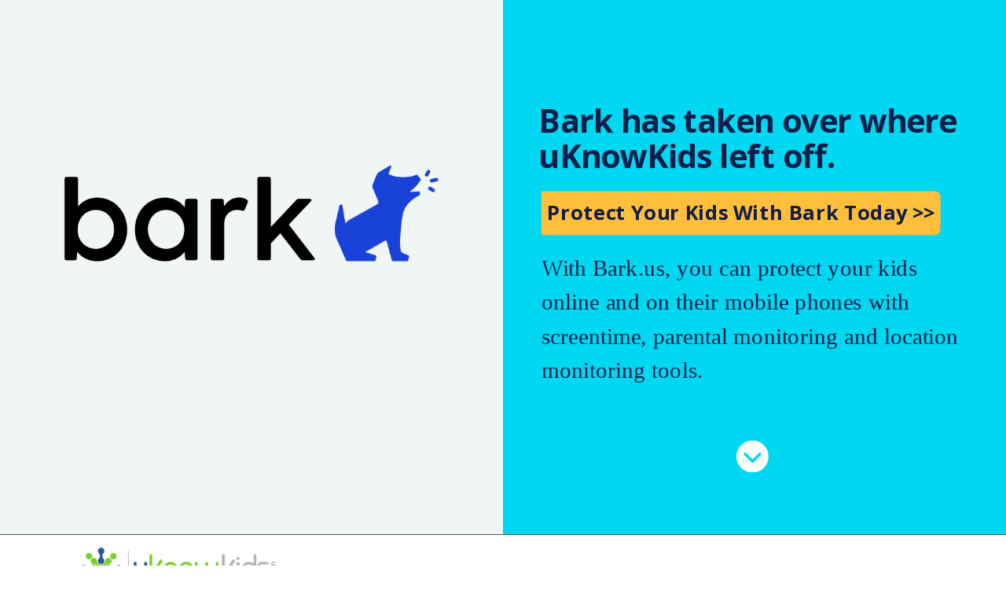

--- FILE ---
content_type: text/html; charset=UTF-8
request_url: https://resources.uknowkids.com/blog/topic/terminology
body_size: 15923
content:
<!doctype html><!--[if lt IE 7]> <html class="no-js lt-ie9 lt-ie8 lt-ie7" lang="en-us" > <![endif]--><!--[if IE 7]>    <html class="no-js lt-ie9 lt-ie8" lang="en-us" >        <![endif]--><!--[if IE 8]>    <html class="no-js lt-ie9" lang="en-us" >               <![endif]--><!--[if gt IE 8]><!--><html class="no-js" lang="en-us"><!--<![endif]--><head>
    <meta charset="utf-8">
    <meta http-equiv="X-UA-Compatible" content="IE=edge,chrome=1">
    <meta name="author" content="uKnowKids">
    <meta name="description" content="terminology | 1,000+ digital safety articles and resources help 50,000+ moms and dads every week. Learn about cyberbullying, sexting, parental controls, digital parenting, etc..">
    <meta name="generator" content="HubSpot">
    <title>uKnowKids Digital Parenting and Safety Blog | terminology</title>
    <link rel="shortcut icon" href="https://resources.uknowkids.com/hs-fs/hub/176530/file-202922555.ico">
    
<meta name="viewport" content="width=device-width, initial-scale=1">

    <script src="/hs/hsstatic/jquery-libs/static-1.1/jquery/jquery-1.7.1.js"></script>
<script>hsjQuery = window['jQuery'];</script>
    <meta property="og:description" content="terminology | 1,000+ digital safety articles and resources help 50,000+ moms and dads every week. Learn about cyberbullying, sexting, parental controls, digital parenting, etc..">
    <meta property="og:title" content="uKnowKids Digital Parenting and Safety Blog | terminology">
    <meta name="twitter:description" content="terminology | 1,000+ digital safety articles and resources help 50,000+ moms and dads every week. Learn about cyberbullying, sexting, parental controls, digital parenting, etc..">
    <meta name="twitter:title" content="uKnowKids Digital Parenting and Safety Blog | terminology">

    

    
    <style>
a.cta_button{-moz-box-sizing:content-box !important;-webkit-box-sizing:content-box !important;box-sizing:content-box !important;vertical-align:middle}.hs-breadcrumb-menu{list-style-type:none;margin:0px 0px 0px 0px;padding:0px 0px 0px 0px}.hs-breadcrumb-menu-item{float:left;padding:10px 0px 10px 10px}.hs-breadcrumb-menu-divider:before{content:'›';padding-left:10px}.hs-featured-image-link{border:0}.hs-featured-image{float:right;margin:0 0 20px 20px;max-width:50%}@media (max-width: 568px){.hs-featured-image{float:none;margin:0;width:100%;max-width:100%}}.hs-screen-reader-text{clip:rect(1px, 1px, 1px, 1px);height:1px;overflow:hidden;position:absolute !important;width:1px}
</style>

<link rel="stylesheet" href="/hs/hsstatic/BlogSocialSharingSupport/static-1.258/bundles/project.css">
<link rel="stylesheet" href="/hs/hsstatic/AsyncSupport/static-1.501/sass/rss_post_listing.css">
    

    

<script type="text/javascript">
  WebFontConfig = {
    google: { families: [ 'Source+Sans+Pro:300,400,700:latin' ] }
  };
  (function() {
    var wf = document.createElement('script');
    wf.src = ('https:' == document.location.protocol ? 'https' : 'http') +
      '://ajax.googleapis.com/ajax/libs/webfont/1/webfont.js';
    wf.type = 'text/javascript';
    wf.async = 'true';
    var s = document.getElementsByTagName('script')[0];
    s.parentNode.insertBefore(wf, s);
  })(); </script>


<!-- Google Tag Manager -->
<script>(function(w,d,s,l,i){w[l]=w[l]||[];w[l].push({'gtm.start':
new Date().getTime(),event:'gtm.js'});var f=d.getElementsByTagName(s)[0],
j=d.createElement(s),dl=l!='dataLayer'?'&l='+l:'';j.async=true;j.src=
'https://www.googletagmanager.com/gtm.js?id='+i+dl;f.parentNode.insertBefore(j,f);
})(window,document,'script','dataLayer','GTM-NXGCQK');</script>
<!-- End Google Tag Manager -->
<style type: "text css">

.containertags a:link {color:#44849f; text-decoration: none;}  
.containertags a:visited {color:#44849f; text-decoration: none;}  
.containertags a:hover {color:#AAAAAA; text-decoration: none;} 
.containertags a:active {color:#AAAAAA; text-decoration: none;}  

.containertags { font-size: 12px; font-family: Arial, Helvetica, sans-serif;}

.containertags ul {
    list-style: disc;
    padding-top:10px;
padding-left:30px;
    margin:0;
	color: #595959; 
}

.containertags li { 
    padding-left: 1em; 
	padding-bottom: 1em;
    text-indent: -0.5em;
}

.containertags li:before {
    color: #595959; 
}

.shadow-bottom2:before, .shadow-bottom2:after {
	top: auto;
	bottom: 12px;
	-moz-box-shadow: 0 10px 12px rgba(0, 0, 0, 0.5);
	-webkit-box-shadow: 0 10px 12px rgba(0, 0, 0, 0.5);
	box-shadow: 0 10px 12px rgba(0, 0, 0, 0.5);
}


.shadow-right2:before {
	display: none;
}

.shadow-top-bottom2.shadow-right2:before {
	display: block;
	bottom: auto;
	top: 15px;
	right: 22px;
	left: auto;
	-moz-box-shadow: 0 -10px 12px rgba(0, 0, 0, 0.5);
	-webkit-box-shadow: 0 -10px 12px rgba(0, 0, 0, 0.5);
	box-shadow: 0 -10px 12px rgba(0, 0, 0, 0.5);
}

/* New Styles */

.blog-section a {
    color:#44849f !important;
}

#dnn_Col3Pane > div {
    background: #E9E9E9;
    border-top: #9B9B9B 10px solid;
}

#dnn_Col3Pane .block h3 {
    color:#979797;
}

#bb-container div.post div.byline {
	font-style: normal;
	font-size:1em;
	border-bottom: 1px solid #979797;
	border-top: 1px solid #979797;
	padding:8px 0;
}

#bb-container div.post h3.title {
	margin-bottom: 15px;
}

</style>


<meta property="og:type" content="blog">
<meta name="twitter:card" content="summary">
<meta name="twitter:domain" content="resources.uknowkids.com">
<link rel="alternate" type="application/rss+xml" href="https://resources.uknowkids.com/blog/rss.xml">
<script src="//platform.linkedin.com/in.js" type="text/javascript">
    lang: en_US
</script>

<meta http-equiv="content-language" content="en-us">
<link rel="stylesheet" href="//7052064.fs1.hubspotusercontent-na1.net/hubfs/7052064/hub_generated/template_assets/DEFAULT_ASSET/1767118704405/template_layout.min.css">


<link rel="stylesheet" href="https://resources.uknowkids.com/hubfs/hub_generated/template_assets/1/11930386015/1744213519471/template_kitoum-site.min.css">

    <link href="https://fonts.googleapis.com/css?family=Open+Sans:300,300i,400,400i,700,700i" rel="stylesheet">

<!-- Kitoum JS -->
<script>
    $(function(){
        $('.kitoum-site-block').parent().addClass('kitoum-site-block-outer');
    });
</script>
<script type="text/javascript" src="https://resources.uknowkids.com/hubfs/hub_generated/template_assets/1/11921847485/1744213523447/template_kitoum-site-accessibleMegaMenu.min.js"></script>
<script type="text/javascript" src="https://resources.uknowkids.com/hubfs/hub_generated/template_assets/1/11921847486/1744213524171/template_kitoum-site.min.js"></script>
    

</head>
<body class="kitoum-site-body   hs-blog-id-439672377 hs-blog-listing hs-content-path-blog-topic-terminology hs-blog-name-uknowkids-blog" style="">
    <div class="header-container-wrapper">
    <div class="header-container container-fluid">

<div class="row-fluid-wrapper row-depth-1 row-number-1 ">
<div class="row-fluid ">
<div class="kitoum-site-header-wrapper ">
    
<div class="span12 widget-span widget-type-global_group kitoum-site-header" style="" data-widget-type="global_group" data-x="0" data-w="12">
<div class="" data-global-widget-path="generated_global_groups/11930383521.html"><div class="row-fluid-wrapper row-depth-1 row-number-1 ">
<div class="row-fluid ">

    <div class="kitoum-site-secondary-navigation-wrapper ">
        
<div class="span12 widget-span widget-type-cell kitoum-site-row kitoum-site-secondary-navigation" style="" data-widget-type="cell" data-x="0" data-w="12">

</div><!--end widget-span -->

    </div>

</div><!--end row-->
</div><!--end row-wrapper -->

<div class="row-fluid-wrapper row-depth-1 row-number-2 ">
<div class="row-fluid ">
<div class="span12 widget-span widget-type-cell kitoum-site-row kitoum-site-navigation-wrapper" style="" data-widget-type="cell" data-x="0" data-w="12">

<div class="row-fluid-wrapper row-depth-1 row-number-3 ">
<div class="row-fluid ">
<div class="span3 widget-span widget-type-logo kitoum-site-logo" style="" data-widget-type="logo" data-x="0" data-w="3">
<div class="cell-wrapper layout-widget-wrapper">
<span id="hs_cos_wrapper_module_14944340489741524" class="hs_cos_wrapper hs_cos_wrapper_widget hs_cos_wrapper_type_logo" style="" data-hs-cos-general-type="widget" data-hs-cos-type="logo"><a href="http://www.uknowkids.com" id="hs-link-module_14944340489741524" style="border-width:0px;border:0px;"><img src="https://resources.uknowkids.com/hs-fs/hubfs/weekly-newsletters/logos/uknowkids_logo_400.png?width=400&amp;height=99&amp;name=uknowkids_logo_400.png" class="hs-image-widget " height="99" style="height: auto;width:400px;border-width:0px;border:0px;" width="400" alt="uKnowKids - Smart Tools for Digital Parents" title="uKnowKids - Smart Tools for Digital Parents" srcset="https://resources.uknowkids.com/hs-fs/hubfs/weekly-newsletters/logos/uknowkids_logo_400.png?width=200&amp;height=50&amp;name=uknowkids_logo_400.png 200w, https://resources.uknowkids.com/hs-fs/hubfs/weekly-newsletters/logos/uknowkids_logo_400.png?width=400&amp;height=99&amp;name=uknowkids_logo_400.png 400w, https://resources.uknowkids.com/hs-fs/hubfs/weekly-newsletters/logos/uknowkids_logo_400.png?width=600&amp;height=149&amp;name=uknowkids_logo_400.png 600w, https://resources.uknowkids.com/hs-fs/hubfs/weekly-newsletters/logos/uknowkids_logo_400.png?width=800&amp;height=198&amp;name=uknowkids_logo_400.png 800w, https://resources.uknowkids.com/hs-fs/hubfs/weekly-newsletters/logos/uknowkids_logo_400.png?width=1000&amp;height=248&amp;name=uknowkids_logo_400.png 1000w, https://resources.uknowkids.com/hs-fs/hubfs/weekly-newsletters/logos/uknowkids_logo_400.png?width=1200&amp;height=297&amp;name=uknowkids_logo_400.png 1200w" sizes="(max-width: 400px) 100vw, 400px"></a></span></div><!--end layout-widget-wrapper -->
</div><!--end widget-span -->

    <div class="kitoum-site-mobile-menu">
        <a href="#" class="kitoum-site-menu-toggle">Menu<i class="fa fa-bars"></i></a>
    </div>
    
<div class="span9 widget-span widget-type-menu kitoum-site-navigation" style="" data-widget-type="menu" data-x="3" data-w="9">
<div class="cell-wrapper layout-widget-wrapper">
<span id="hs_cos_wrapper_module_14944340621401526" class="hs_cos_wrapper hs_cos_wrapper_widget hs_cos_wrapper_type_menu" style="" data-hs-cos-general-type="widget" data-hs-cos-type="menu"><div id="hs_menu_wrapper_module_14944340621401526" class="hs-menu-wrapper active-branch flyouts hs-menu-flow-horizontal" role="navigation" data-sitemap-name="default" data-menu-id="2565066873" aria-label="Navigation Menu">
 <ul role="menu">
  <li class="hs-menu-item hs-menu-depth-1" role="none"><a href="//resources.uknowkids.com/blog" role="menuitem">Blog</a></li>
  <li class="hs-menu-item hs-menu-depth-1" role="none"><a href="javascript:;" role="menuitem">|</a></li>
  <li class="hs-menu-item hs-menu-depth-1" role="none"><a href="https://www.bark.us/" role="menuitem">Bark</a></li>
 </ul>
</div></span></div><!--end layout-widget-wrapper -->
</div><!--end widget-span -->


</div><!--end row-->
</div><!--end row-wrapper -->

</div><!--end widget-span -->
</div><!--end row-->
</div><!--end row-wrapper -->
</div>
</div><!--end widget-span -->
 
</div>
</div><!--end row-->
</div><!--end row-wrapper -->

    </div><!--end header -->
</div><!--end header wrapper -->

<div class="body-container-wrapper">
    <div class="body-container container-fluid">

<div class="row-fluid-wrapper row-depth-1 row-number-1 ">
<div class="row-fluid ">
<div class="span12 widget-span widget-type-cell kitoum-site-row kitoum-site-main kitoum-site-blog" style="" data-widget-type="cell" data-x="0" data-w="12">

<div class="row-fluid-wrapper row-depth-1 row-number-2 ">
<div class="row-fluid ">
<div class="span8 widget-span widget-type-cell kitoum-site-main-content" style="" data-widget-type="cell" data-x="0" data-w="8">

<div class="row-fluid-wrapper row-depth-1 row-number-3 ">
<div class="row-fluid ">
<div class="span12 widget-span widget-type-blog_content " style="" data-widget-type="blog_content" data-x="0" data-w="12">
<div class="blog-section kitoum-site-blog-section">
    <div class="blog-listing-wrapper cell-wrapper">
        <div class="blog-section">
            <div class="blog-listing-wrapper cell-wrapper kitoum-site-blog-listing">
        
                <div class="post-listing">
                    
                    
                        <article class="post-item kitoum-site-post-item">
                            <header class="post-header kitoum-site-post-header">
                                <h2 class="kitoum-site-post-title"><a href="https://resources.uknowkids.com/blog/digital-parenting-the-dark-side-of-instagram" id="kitoum-post-title-2762146709">Digital Parenting: The Dark Side of Instagram</a></h2>
                                <div id="hubspot-author_data" class="hubspot-editable kitoum-site-post-meta" data-hubspot-form-id="author_data" data-hubspot-name="Blog Author">
                                    <i class="fa fa-pencil" aria-hidden="true"></i> Posted by
                                    
                                        <a class="author-link" href="https://resources.uknowkids.com/blog/author/steven-woda">Steven Woda</a> on <strong>May 5, 2015 at 9:30 AM</strong>
                                    
                                    <div class="kitoum-site-blog-sharing">
                                        <span id="hs_cos_wrapper_blog_social_sharing" class="hs_cos_wrapper hs_cos_wrapper_widget hs_cos_wrapper_type_blog_social_sharing" style="" data-hs-cos-general-type="widget" data-hs-cos-type="blog_social_sharing">
<div class="hs-blog-social-share">
    <ul class="hs-blog-social-share-list">
        
        <li class="hs-blog-social-share-item hs-blog-social-share-item-twitter">
            <!-- Twitter social share -->
            <a href="https://twitter.com/share" class="twitter-share-button" data-lang="en" data-url="https://resources.uknowkids.com/blog/digital-parenting-the-dark-side-of-instagram" data-size="medium" data-text="Digital Parenting: The Dark Side of Instagram">Tweet</a>
        </li>
        

        
        <li class="hs-blog-social-share-item hs-blog-social-share-item-linkedin">
            <!-- LinkedIn social share -->
            <script type="IN/Share" data-url="https://resources.uknowkids.com/blog/digital-parenting-the-dark-side-of-instagram" data-showzero="true" data-counter="right"></script>
        </li>
        

        
        <li class="hs-blog-social-share-item hs-blog-social-share-item-facebook">
            <!-- Facebook share -->
            <div class="fb-share-button" data-href="https://resources.uknowkids.com/blog/digital-parenting-the-dark-side-of-instagram" data-layout="button_count"></div>
        </li>
        
    </ul>
 </div>

</span>
                                    </div>
                                </div>
                            </header>
                            <div class="post-body clearfix kitoum-site-post-body">
                                <!--post summary-->
                                
                                    <div class="hs-featured-image-wrapper">
                                        <a href="https://resources.uknowkids.com/blog/digital-parenting-the-dark-side-of-instagram" title="" class="hs-featured-image-link">
                                            <img src="//resources.uknowkids.com/hubfs/Deposit_Photos_Images/InstagramDesktop600x400.png?t=1429917303480" class="hs-featured-image kitoum-site-featured-image" alt="">
                                        </a>
                                    </div>
                                
                                <p>The photo-sharing social media site, Instagram, has been treading more on the innocent side since its launch and rise in popularity. Recently though, a new disturbing trend has risen on <a href="//resources.uknowkids.com/blog/top-pros-and-cons-of-using-instagram" target="_blank">Instagram</a> that should have all parents concerned.</p> 
<p><strong>Instagram and Teen Body Image</strong></p> 
<p>More and more young girls are making their profiles and pictures public and posting a picture for others to assess their attractiveness. Many of these young girls are in provocative poses and are dressed in revealing clothing. The young girls post their pictures using hash tags such as #amipretty or #beautycontest, looking for the most positive comments to boost their <a href="//resources.uknowkids.com/blog/social-media-and-distorted-teen-body-image" target="_blank">self-esteem.</a></p>
                                
                                    <a class="more-link" href="https://resources.uknowkids.com/blog/digital-parenting-the-dark-side-of-instagram" aria-describedby="kitoum-post-title-2762146709">Read More »</a>
                                
                            </div>
                            <footer class="kitoum-site-post-footer">
                                <div class="custom_listing_comments kitoum-site-comments">
                                    
                                    
                                    <i class="fa fa-comment" aria-hidden="true"></i> <a href="https://resources.uknowkids.com/blog/digital-parenting-the-dark-side-of-instagram#comments-listing">0 Comments</a>
                                </div>
                                
                                     <p id="hubspot-topic_data" class="kitoum-site-topics-list"> Topics:
                                        
                                            <a class="topic-link" href="https://resources.uknowkids.com/blog/topic/social-media">social media</a>,
                                        
                                            <a class="topic-link" href="https://resources.uknowkids.com/blog/topic/privacy">privacy</a>,
                                        
                                            <a class="topic-link" href="https://resources.uknowkids.com/blog/topic/oversharing">oversharing</a>,
                                        
                                            <a class="topic-link" href="https://resources.uknowkids.com/blog/topic/for-parents">For Parents</a>,
                                        
                                            <a class="topic-link" href="https://resources.uknowkids.com/blog/topic/instagram">instagram</a>,
                                        
                                            <a class="topic-link" href="https://resources.uknowkids.com/blog/topic/monitoring">monitoring</a>,
                                        
                                            <a class="topic-link" href="https://resources.uknowkids.com/blog/topic/dangers-safety">dangers &amp; safety</a>,
                                        
                                            <a class="topic-link" href="https://resources.uknowkids.com/blog/topic/underage-users">underage users</a>,
                                        
                                            <a class="topic-link" href="https://resources.uknowkids.com/blog/topic/terminology">terminology</a>
                                        
                                     </p>
                                
                            </footer>
                        </article>
                    
                        <article class="post-item kitoum-site-post-item">
                            <header class="post-header kitoum-site-post-header">
                                <h2 class="kitoum-site-post-title"><a href="https://resources.uknowkids.com/blog/how-instagrams-recently-added-features-affect-your-teens-safety" id="kitoum-post-title-2289847813">How Instagram's Recently Added Features Affect Your Teen's Safety</a></h2>
                                <div id="hubspot-author_data" class="hubspot-editable kitoum-site-post-meta" data-hubspot-form-id="author_data" data-hubspot-name="Blog Author">
                                    <i class="fa fa-pencil" aria-hidden="true"></i> Posted by
                                    
                                        <a class="author-link" href="https://resources.uknowkids.com/blog/author/steven-woda">Steven Woda</a> on <strong>January 9, 2015 at 1:40 PM</strong>
                                    
                                    <div class="kitoum-site-blog-sharing">
                                        <span id="hs_cos_wrapper_blog_social_sharing" class="hs_cos_wrapper hs_cos_wrapper_widget hs_cos_wrapper_type_blog_social_sharing" style="" data-hs-cos-general-type="widget" data-hs-cos-type="blog_social_sharing">
<div class="hs-blog-social-share">
    <ul class="hs-blog-social-share-list">
        
        <li class="hs-blog-social-share-item hs-blog-social-share-item-twitter">
            <!-- Twitter social share -->
            <a href="https://twitter.com/share" class="twitter-share-button" data-lang="en" data-url="https://resources.uknowkids.com/blog/how-instagrams-recently-added-features-affect-your-teens-safety" data-size="medium" data-text="How Instagram's Recently Added Features Affect Your Teen's Safety">Tweet</a>
        </li>
        

        
        <li class="hs-blog-social-share-item hs-blog-social-share-item-linkedin">
            <!-- LinkedIn social share -->
            <script type="IN/Share" data-url="https://resources.uknowkids.com/blog/how-instagrams-recently-added-features-affect-your-teens-safety" data-showzero="true" data-counter="right"></script>
        </li>
        

        
        <li class="hs-blog-social-share-item hs-blog-social-share-item-facebook">
            <!-- Facebook share -->
            <div class="fb-share-button" data-href="https://resources.uknowkids.com/blog/how-instagrams-recently-added-features-affect-your-teens-safety" data-layout="button_count"></div>
        </li>
        
    </ul>
 </div>

</span>
                                    </div>
                                </div>
                            </header>
                            <div class="post-body clearfix kitoum-site-post-body">
                                <!--post summary-->
                                
                                    <div class="hs-featured-image-wrapper">
                                        <a href="https://resources.uknowkids.com/blog/how-instagrams-recently-added-features-affect-your-teens-safety" title="" class="hs-featured-image-link">
                                            <img src="//resources.uknowkids.com/hs-fs/hub/176530/file-2290034668-png/instagram600x400.png?t=1420235769355" class="hs-featured-image kitoum-site-featured-image" alt="">
                                        </a>
                                    </div>
                                
                                <p style="line-height: 1.5em;"><span data-scaytid="1" data-scayt_word="Instagram"><a href="//resources.uknowkids.com/blog/bid/287242/Why-You-Should-Be-Monitoring-Your-Child-on-Instagram-Right-Now" target="_blank" rel="noopener" sl-processed="1">Instagram</a></span>, one of the fastest growing social media platforms is a lot of fun for kids. It allows them to share photos of things they find interesting, and add filters and captions to those photos. Like a micro-blogging site, with pictures,&nbsp;<span data-scaytid="4" data-scayt_word="Instagram's">Instagram's</span>&nbsp;popularity with teens has exploded in the last three years. With that being said,&nbsp;<span data-scaytid="2" data-scayt_word="Instagram">Instagram</span>&nbsp;is also constantly evolving, and while it can be 'good clean fun', there are some <a href="//resources.uknowkids.com/blog/bid/292216/Instagram-and-Privacy-There-is-a-Serious-Issue-Here" target="_blank" rel="noopener" sl-processed="1">dangers that lurk</a> on the social media app.</p> 
<p style="line-height: 1.5em;">Throughout the past few years, Instagram has experienced some major changes that you might not be aware of. We've collected a few of these more recent changes and feature additions, and have assessed how they may affect your child's&nbsp;<a href="//resources.uknowkids.com/blog/top-pros-and-cons-of-using-instagram" target="_blank" rel="noopener" sl-processed="1"><span data-scaytid="3" data-scayt_word="Instagram">Instagram</span>&nbsp;safety</a>.</p> 
<p style="line-height: 1.5em;"><strong>Picture Map</strong></p> 
<p style="line-height: 1.5em;">In 2012,&nbsp;<span data-scaytid="5" data-scayt_word="Instagram">Instagram</span>&nbsp;rolled out their “photo map” feature. The photo map, which is now being used by millions of&nbsp;<span data-scaytid="6" data-scayt_word="Instagram">Instagram</span>&nbsp;users, tracks were pictures have been taken, and, in some cases uploaded. This <a href="//resources.uknowkids.com/blog/location-sharing-in-facebooks-messenger-app-the-basics" target="_blank" rel="noopener" sl-processed="1">location sharing feature</a>, which is meant to help individuals keep track of their travels, can be dangerous especially for young children.</p>
                                
                                    <a class="more-link" href="https://resources.uknowkids.com/blog/how-instagrams-recently-added-features-affect-your-teens-safety" aria-describedby="kitoum-post-title-2289847813">Read More »</a>
                                
                            </div>
                            <footer class="kitoum-site-post-footer">
                                <div class="custom_listing_comments kitoum-site-comments">
                                    
                                    
                                    <i class="fa fa-comment" aria-hidden="true"></i> <a href="https://resources.uknowkids.com/blog/how-instagrams-recently-added-features-affect-your-teens-safety#comments-listing">1 Comment</a>
                                </div>
                                
                                     <p id="hubspot-topic_data" class="kitoum-site-topics-list"> Topics:
                                        
                                            <a class="topic-link" href="https://resources.uknowkids.com/blog/topic/social-media">social media</a>,
                                        
                                            <a class="topic-link" href="https://resources.uknowkids.com/blog/topic/privacy">privacy</a>,
                                        
                                            <a class="topic-link" href="https://resources.uknowkids.com/blog/topic/instagram">instagram</a>,
                                        
                                            <a class="topic-link" href="https://resources.uknowkids.com/blog/topic/dangers-safety">dangers &amp; safety</a>,
                                        
                                            <a class="topic-link" href="https://resources.uknowkids.com/blog/topic/for-tweens-teens">For Tweens &amp; Teens</a>,
                                        
                                            <a class="topic-link" href="https://resources.uknowkids.com/blog/topic/terminology">terminology</a>
                                        
                                     </p>
                                
                            </footer>
                        </article>
                    
                        <article class="post-item kitoum-site-post-item">
                            <header class="post-header kitoum-site-post-header">
                                <h2 class="kitoum-site-post-title"><a href="https://resources.uknowkids.com/blog/facebook-terms-of-service-what-are-we-all-agreeing-to" id="kitoum-post-title-1317934397">Facebook Terms of Service: What Are We All "Agreeing" To?</a></h2>
                                <div id="hubspot-author_data" class="hubspot-editable kitoum-site-post-meta" data-hubspot-form-id="author_data" data-hubspot-name="Blog Author">
                                    <i class="fa fa-pencil" aria-hidden="true"></i> Posted by
                                    
                                        <a class="author-link" href="https://resources.uknowkids.com/blog/author/steven-woda">Steven Woda</a> on <strong>July 25, 2014 at 12:07 PM</strong>
                                    
                                    <div class="kitoum-site-blog-sharing">
                                        <span id="hs_cos_wrapper_blog_social_sharing" class="hs_cos_wrapper hs_cos_wrapper_widget hs_cos_wrapper_type_blog_social_sharing" style="" data-hs-cos-general-type="widget" data-hs-cos-type="blog_social_sharing">
<div class="hs-blog-social-share">
    <ul class="hs-blog-social-share-list">
        
        <li class="hs-blog-social-share-item hs-blog-social-share-item-twitter">
            <!-- Twitter social share -->
            <a href="https://twitter.com/share" class="twitter-share-button" data-lang="en" data-url="https://resources.uknowkids.com/blog/facebook-terms-of-service-what-are-we-all-agreeing-to" data-size="medium" data-text="Facebook Terms of Service: What Are We All &quot;Agreeing&quot; To?">Tweet</a>
        </li>
        

        
        <li class="hs-blog-social-share-item hs-blog-social-share-item-linkedin">
            <!-- LinkedIn social share -->
            <script type="IN/Share" data-url="https://resources.uknowkids.com/blog/facebook-terms-of-service-what-are-we-all-agreeing-to" data-showzero="true" data-counter="right"></script>
        </li>
        

        
        <li class="hs-blog-social-share-item hs-blog-social-share-item-facebook">
            <!-- Facebook share -->
            <div class="fb-share-button" data-href="https://resources.uknowkids.com/blog/facebook-terms-of-service-what-are-we-all-agreeing-to" data-layout="button_count"></div>
        </li>
        
    </ul>
 </div>

</span>
                                    </div>
                                </div>
                            </header>
                            <div class="post-body clearfix kitoum-site-post-body">
                                <!--post summary-->
                                
                                    <div class="hs-featured-image-wrapper">
                                        <a href="https://resources.uknowkids.com/blog/facebook-terms-of-service-what-are-we-all-agreeing-to" title="" class="hs-featured-image-link">
                                            <img src="https://resources.uknowkids.com/hs-fs/file-1319698980-jpg/Deposit_Photos_Images/selfie.jpg?t=1406151722757" class="hs-featured-image kitoum-site-featured-image" alt="">
                                        </a>
                                    </div>
                                
                                <p style="line-height: 1.5em;">My husband Matt and I traveled to Orange County, California during this year’s terrible East coast “Snowmageddon” season.&nbsp; It was sunny, warm and wonderful. When we returned to the threat of another potential snow storm (in April!), we had a text message conversation, discussing how great it would be to move to Orange County. Later that day, Matt logged into his professional social media app on his phone and noticed he had gotten job postings for Orange County. Strangely enough, when I logged into my own personal social media app, I was surprised to discover that I had received ads for real estate in Orange County.</p> 
<p style="line-height: 1.5em;">Social media and <a href="//resources.uknowkids.com/blog/trend-alert-6-messaging-apps-that-let-teens-share-iffy-secrets" target="_blank" rel="noopener" sl-processed="1">mobile apps</a> are moving toward predictive advertising and behavior to make our lives more convenient by alerting you about traffic congestion or items that you might want to purchase. The amount of personal data required to power these types of applications is staggering. &nbsp;Companies go to great lengths and expense to create and employ the technology that powers the analytics necessary to perform this complex predictive modeling based on your data.</p>
                                
                                    <a class="more-link" href="https://resources.uknowkids.com/blog/facebook-terms-of-service-what-are-we-all-agreeing-to" aria-describedby="kitoum-post-title-1317934397">Read More »</a>
                                
                            </div>
                            <footer class="kitoum-site-post-footer">
                                <div class="custom_listing_comments kitoum-site-comments">
                                    
                                    
                                    <i class="fa fa-comment" aria-hidden="true"></i> <a href="https://resources.uknowkids.com/blog/facebook-terms-of-service-what-are-we-all-agreeing-to#comments-listing">0 Comments</a>
                                </div>
                                
                                     <p id="hubspot-topic_data" class="kitoum-site-topics-list"> Topics:
                                        
                                            <a class="topic-link" href="https://resources.uknowkids.com/blog/topic/social-media">social media</a>,
                                        
                                            <a class="topic-link" href="https://resources.uknowkids.com/blog/topic/privacy">privacy</a>,
                                        
                                            <a class="topic-link" href="https://resources.uknowkids.com/blog/topic/facebook">Facebook</a>,
                                        
                                            <a class="topic-link" href="https://resources.uknowkids.com/blog/topic/laws-regulations">laws &amp; regulations</a>,
                                        
                                            <a class="topic-link" href="https://resources.uknowkids.com/blog/topic/dangers-safety">dangers &amp; safety</a>,
                                        
                                            <a class="topic-link" href="https://resources.uknowkids.com/blog/topic/privacy-reputation">Privacy &amp; Reputation</a>,
                                        
                                            <a class="topic-link" href="https://resources.uknowkids.com/blog/topic/terminology">terminology</a>,
                                        
                                            <a class="topic-link" href="https://resources.uknowkids.com/blog/topic/big-data">Big Data</a>,
                                        
                                            <a class="topic-link" href="https://resources.uknowkids.com/blog/topic/child-app">child app</a>
                                        
                                     </p>
                                
                            </footer>
                        </article>
                    
                        <article class="post-item kitoum-site-post-item">
                            <header class="post-header kitoum-site-post-header">
                                <h2 class="kitoum-site-post-title"><a href="https://resources.uknowkids.com/blog/bid/236486/Facebook-Terminology-for-Parents" id="kitoum-post-title-477890083">Facebook Terminology for Parents</a></h2>
                                <div id="hubspot-author_data" class="hubspot-editable kitoum-site-post-meta" data-hubspot-form-id="author_data" data-hubspot-name="Blog Author">
                                    <i class="fa fa-pencil" aria-hidden="true"></i> Posted by
                                    
                                        <a class="author-link" href="https://resources.uknowkids.com/blog/author/steven-woda">Steven Woda</a> on <strong>October 24, 2012 at 9:30 AM</strong>
                                    
                                    <div class="kitoum-site-blog-sharing">
                                        <span id="hs_cos_wrapper_blog_social_sharing" class="hs_cos_wrapper hs_cos_wrapper_widget hs_cos_wrapper_type_blog_social_sharing" style="" data-hs-cos-general-type="widget" data-hs-cos-type="blog_social_sharing">
<div class="hs-blog-social-share">
    <ul class="hs-blog-social-share-list">
        
        <li class="hs-blog-social-share-item hs-blog-social-share-item-twitter">
            <!-- Twitter social share -->
            <a href="https://twitter.com/share" class="twitter-share-button" data-lang="en" data-url="https://resources.uknowkids.com/blog/bid/236486/Facebook-Terminology-for-Parents" data-size="medium" data-text="Facebook Terminology for Parents">Tweet</a>
        </li>
        

        
        <li class="hs-blog-social-share-item hs-blog-social-share-item-linkedin">
            <!-- LinkedIn social share -->
            <script type="IN/Share" data-url="https://resources.uknowkids.com/blog/bid/236486/Facebook-Terminology-for-Parents" data-showzero="true" data-counter="right"></script>
        </li>
        

        
        <li class="hs-blog-social-share-item hs-blog-social-share-item-facebook">
            <!-- Facebook share -->
            <div class="fb-share-button" data-href="https://resources.uknowkids.com/blog/bid/236486/Facebook-Terminology-for-Parents" data-layout="button_count"></div>
        </li>
        
    </ul>
 </div>

</span>
                                    </div>
                                </div>
                            </header>
                            <div class="post-body clearfix kitoum-site-post-body">
                                <!--post summary-->
                                
                                    <div class="hs-featured-image-wrapper">
                                        <a href="https://resources.uknowkids.com/blog/bid/236486/Facebook-Terminology-for-Parents" title="" class="hs-featured-image-link">
                                            <img src="https://resources.uknowkids.com/hs-fs/file-18532933-jpeg/images/facebook_terminology.jpeg" class="hs-featured-image kitoum-site-featured-image" alt="">
                                        </a>
                                    </div>
                                
                                <div class="hs-migrated-cms-post">
 <span style="font-family: arial, helvetica, sans-serif;"></span> 
 <p style="line-height: 1.5em;"><span style="font-family: arial, helvetica, sans-serif;">Your goal is to have regular conversations with your child about what's going on in his or her social networking universe, but if you're constantly interrupting with “Wait, what's a timeline?” or “You can video chat in Facebook?” you will quickly alienate your teen. If you want to be serious about parental monitoring, you have to know the channels your child is using.</span></p> 
 <p style="line-height: 1.5em;"><span style="font-family: arial, helvetica, sans-serif;">Knowing the basic Facebook terminology, the world's most popular social network, helps you understand what social networking means to your child and facilitates an <a href="//resources.uknowkids.com/blog/bid/324349/6-Internet-safety-rules-for-parents-of-teens-and-tweens">ongoing conversation about Internet safety.&nbsp;</a><span style="text-decoration: underline;"><br></span></span></p> 
</div>
                                
                                    <a class="more-link" href="https://resources.uknowkids.com/blog/bid/236486/Facebook-Terminology-for-Parents" aria-describedby="kitoum-post-title-477890083">Read More »</a>
                                
                            </div>
                            <footer class="kitoum-site-post-footer">
                                <div class="custom_listing_comments kitoum-site-comments">
                                    
                                    
                                    <i class="fa fa-comment" aria-hidden="true"></i> <a href="https://resources.uknowkids.com/blog/bid/236486/Facebook-Terminology-for-Parents#comments-listing">0 Comments</a>
                                </div>
                                
                                     <p id="hubspot-topic_data" class="kitoum-site-topics-list"> Topics:
                                        
                                            <a class="topic-link" href="https://resources.uknowkids.com/blog/topic/parental-intelligence">Parental Intelligence</a>,
                                        
                                            <a class="topic-link" href="https://resources.uknowkids.com/blog/topic/facebook">Facebook</a>,
                                        
                                            <a class="topic-link" href="https://resources.uknowkids.com/blog/topic/parental-monitoring">parental monitoring</a>,
                                        
                                            <a class="topic-link" href="https://resources.uknowkids.com/blog/topic/facebook-terminology">Facebook terminology</a>,
                                        
                                            <a class="topic-link" href="https://resources.uknowkids.com/blog/topic/facebook-lingo">Facebook lingo</a>,
                                        
                                            <a class="topic-link" href="https://resources.uknowkids.com/blog/topic/social-trends">Social Trends</a>,
                                        
                                            <a class="topic-link" href="https://resources.uknowkids.com/blog/topic/lingo-slang">Lingo &amp; Slang</a>,
                                        
                                            <a class="topic-link" href="https://resources.uknowkids.com/blog/topic/terminology">terminology</a>
                                        
                                     </p>
                                
                            </footer>
                        </article>
                    
                </div>
                
                <div class="blog-pagination kitoum-site-pagination">
                    
                        <a class="all-posts-link kitoum-all-posts" href="https://resources.uknowkids.com/blog/all">All posts</a>
                    
                </div>
                
            </div>
        </div>
    </div>
</div>
</div>

</div><!--end row-->
</div><!--end row-wrapper -->

<div class="row-fluid-wrapper row-depth-1 row-number-4 ">
<div class="row-fluid ">
<div class="span12 widget-span widget-type-custom_widget " style="" data-widget-type="custom_widget" data-x="0" data-w="12">
<div id="hs_cos_wrapper_module_1580145655986338" class="hs_cos_wrapper hs_cos_wrapper_widget hs_cos_wrapper_type_module widget-type-text" style="" data-hs-cos-general-type="widget" data-hs-cos-type="module"><span id="hs_cos_wrapper_module_1580145655986338_" class="hs_cos_wrapper hs_cos_wrapper_widget hs_cos_wrapper_type_text" style="" data-hs-cos-general-type="widget" data-hs-cos-type="text">We are pleased to announce that Bark will be taking over where we leave off. The uKnowKids mission to protect digital kids will live on with Bark. Our team will be working closely with Bark’s team in the future, so that we can continue making the digital world a safer, better place for kids and their families. While we are disappointed we could not complete this mission independently, we are also pleased to hand the uKnowKids baton to Bark.</span></div>

</div><!--end widget-span -->
</div><!--end row-->
</div><!--end row-wrapper -->

<div class="row-fluid-wrapper row-depth-1 row-number-5 ">
<div class="row-fluid ">
<div class="span12 widget-span widget-type-custom_widget " style="" data-widget-type="custom_widget" data-x="0" data-w="12">
<div id="hs_cos_wrapper_module_1580145975924405" class="hs_cos_wrapper hs_cos_wrapper_widget hs_cos_wrapper_type_module widget-type-space" style="" data-hs-cos-general-type="widget" data-hs-cos-type="module"><span class="hs-horizontal-spacer"></span></div>

</div><!--end widget-span -->
</div><!--end row-->
</div><!--end row-wrapper -->

<div class="row-fluid-wrapper row-depth-1 row-number-6 ">
<div class="row-fluid ">
<div class="span12 widget-span widget-type-cell " style="" data-widget-type="cell" data-x="0" data-w="12">

<div class="row-fluid-wrapper row-depth-1 row-number-7 ">
<div class="row-fluid ">
<div class="span12 widget-span widget-type-custom_widget " style="" data-widget-type="custom_widget" data-x="0" data-w="12">
<div id="hs_cos_wrapper_module_158100138149290" class="hs_cos_wrapper hs_cos_wrapper_widget hs_cos_wrapper_type_module widget-type-cta" style="" data-hs-cos-general-type="widget" data-hs-cos-type="module"><span id="hs_cos_wrapper_module_158100138149290_" class="hs_cos_wrapper hs_cos_wrapper_widget hs_cos_wrapper_type_cta" style="" data-hs-cos-general-type="widget" data-hs-cos-type="cta"><!--HubSpot Call-to-Action Code --><span class="hs-cta-wrapper" id="hs-cta-wrapper-72c26f9f-b26d-439e-9378-e62ef47539b2"><span class="hs-cta-node hs-cta-72c26f9f-b26d-439e-9378-e62ef47539b2" id="hs-cta-72c26f9f-b26d-439e-9378-e62ef47539b2"><!--[if lte IE 8]><div id="hs-cta-ie-element"></div><![endif]--><a href="https://cta-redirect.hubspot.com/cta/redirect/176530/72c26f9f-b26d-439e-9378-e62ef47539b2"><img class="hs-cta-img" id="hs-cta-img-72c26f9f-b26d-439e-9378-e62ef47539b2" style="border-width:0px;" src="https://no-cache.hubspot.com/cta/default/176530/72c26f9f-b26d-439e-9378-e62ef47539b2.png" alt="Try Bark's award-winning  monitoring service free for 7 days"></a></span><script charset="utf-8" src="/hs/cta/cta/current.js"></script><script type="text/javascript"> hbspt.cta._relativeUrls=true;hbspt.cta.load(176530, '72c26f9f-b26d-439e-9378-e62ef47539b2', {"useNewLoader":"true","region":"na1"}); </script></span><!-- end HubSpot Call-to-Action Code --></span></div>

</div><!--end widget-span -->
</div><!--end row-->
</div><!--end row-wrapper -->

</div><!--end widget-span -->
</div><!--end row-->
</div><!--end row-wrapper -->

</div><!--end widget-span -->
<div class="span4 widget-span widget-type-cell kitoum-site-sidebar" style="" data-widget-type="cell" data-x="8" data-w="4">

<div class="row-fluid-wrapper row-depth-1 row-number-8 ">
<div class="row-fluid ">
<div class="span12 widget-span widget-type-blog_subscribe kitoum-site-sidebar-block kitoum-site-subscription-block" style="" data-widget-type="blog_subscribe" data-x="0" data-w="12">
<div class="cell-wrapper layout-widget-wrapper">
<span id="hs_cos_wrapper_blog_subscription" class="hs_cos_wrapper hs_cos_wrapper_widget hs_cos_wrapper_type_blog_subscribe" style="" data-hs-cos-general-type="widget" data-hs-cos-type="blog_subscribe"><h3 id="hs_cos_wrapper_blog_subscription_title" class="hs_cos_wrapper form-title" data-hs-cos-general-type="widget_field" data-hs-cos-type="text">Subscribe to Email Updates</h3>

<div id="hs_form_target_blog_subscription_4292"></div>



</span></div><!--end layout-widget-wrapper -->
</div><!--end widget-span -->
</div><!--end row-->
</div><!--end row-wrapper -->

<div class="row-fluid-wrapper row-depth-1 row-number-9 ">
<div class="row-fluid ">
<div class="span12 widget-span widget-type-post_listing kitoum-site-sidebar-block kitoum-site-sub-menu kitoum-site-recent-posts" style="" data-widget-type="post_listing" data-x="0" data-w="12">
<div class="cell-wrapper layout-widget-wrapper">
<span id="hs_cos_wrapper_top_posts" class="hs_cos_wrapper hs_cos_wrapper_widget hs_cos_wrapper_type_post_listing" style="" data-hs-cos-general-type="widget" data-hs-cos-type="post_listing"><div class="block">
  <h3>Recent Posts</h3>
  <div class="widget-module">
    <ul class="hs-hash-1825761453-1767332577741">
    </ul>
  </div>
</div>
</span></div><!--end layout-widget-wrapper -->
</div><!--end widget-span -->
</div><!--end row-->
</div><!--end row-wrapper -->

<div class="row-fluid-wrapper row-depth-1 row-number-10 ">
<div class="row-fluid ">
<div class="span12 widget-span widget-type-post_filter kitoum-site-sidebar-block kitoum-site-sub-menu kitoum-site-posts-by-topic" style="" data-widget-type="post_filter" data-x="0" data-w="12">
<div class="cell-wrapper layout-widget-wrapper">
<span id="hs_cos_wrapper_post_filter" class="hs_cos_wrapper hs_cos_wrapper_widget hs_cos_wrapper_type_post_filter" style="" data-hs-cos-general-type="widget" data-hs-cos-type="post_filter"><div class="block">
  <h3>Posts by Topic</h3>
  <div class="widget-module">
    <ul>
      
        <li>
          <a href="https://resources.uknowkids.com/blog/topic/parental-intelligence">Parental Intelligence <span class="filter-link-count" dir="ltr">(626)</span></a>
        </li>
      
        <li>
          <a href="https://resources.uknowkids.com/blog/topic/internet-safety">Internet Safety <span class="filter-link-count" dir="ltr">(412)</span></a>
        </li>
      
        <li>
          <a href="https://resources.uknowkids.com/blog/topic/digital-parenting">digital parenting <span class="filter-link-count" dir="ltr">(381)</span></a>
        </li>
      
        <li>
          <a href="https://resources.uknowkids.com/blog/topic/social-media">social media <span class="filter-link-count" dir="ltr">(286)</span></a>
        </li>
      
        <li>
          <a href="https://resources.uknowkids.com/blog/topic/cyberbullying">cyberbullying <span class="filter-link-count" dir="ltr">(226)</span></a>
        </li>
      
        <li style="display:none;">
          <a href="https://resources.uknowkids.com/blog/topic/digital-parenting-tips">Digital Parenting Tips <span class="filter-link-count" dir="ltr">(199)</span></a>
        </li>
      
        <li style="display:none;">
          <a href="https://resources.uknowkids.com/blog/topic/facebook">Facebook <span class="filter-link-count" dir="ltr">(176)</span></a>
        </li>
      
        <li style="display:none;">
          <a href="https://resources.uknowkids.com/blog/topic/mobile-phonesapps">Mobile Phones/Apps <span class="filter-link-count" dir="ltr">(174)</span></a>
        </li>
      
        <li style="display:none;">
          <a href="https://resources.uknowkids.com/blog/topic/spying-vs-engaging">Spying vs Engaging <span class="filter-link-count" dir="ltr">(170)</span></a>
        </li>
      
        <li style="display:none;">
          <a href="https://resources.uknowkids.com/blog/topic/prevention">prevention <span class="filter-link-count" dir="ltr">(142)</span></a>
        </li>
      
        <li style="display:none;">
          <a href="https://resources.uknowkids.com/blog/topic/sexting">sexting <span class="filter-link-count" dir="ltr">(109)</span></a>
        </li>
      
        <li style="display:none;">
          <a href="https://resources.uknowkids.com/blog/topic/parental-monitoring">parental monitoring <span class="filter-link-count" dir="ltr">(104)</span></a>
        </li>
      
        <li style="display:none;">
          <a href="https://resources.uknowkids.com/blog/topic/other-social-networks">other social networks <span class="filter-link-count" dir="ltr">(100)</span></a>
        </li>
      
        <li style="display:none;">
          <a href="https://resources.uknowkids.com/blog/topic/child-app">child app <span class="filter-link-count" dir="ltr">(99)</span></a>
        </li>
      
        <li style="display:none;">
          <a href="https://resources.uknowkids.com/blog/topic/social-trends">Social Trends <span class="filter-link-count" dir="ltr">(94)</span></a>
        </li>
      
        <li style="display:none;">
          <a href="https://resources.uknowkids.com/blog/topic/instagram">instagram <span class="filter-link-count" dir="ltr">(91)</span></a>
        </li>
      
        <li style="display:none;">
          <a href="https://resources.uknowkids.com/blog/topic/online-predators">online predators <span class="filter-link-count" dir="ltr">(88)</span></a>
        </li>
      
        <li style="display:none;">
          <a href="https://resources.uknowkids.com/blog/topic/twitter">twitter <span class="filter-link-count" dir="ltr">(88)</span></a>
        </li>
      
        <li style="display:none;">
          <a href="https://resources.uknowkids.com/blog/topic/privacy-reputation">Privacy &amp; Reputation <span class="filter-link-count" dir="ltr">(86)</span></a>
        </li>
      
        <li style="display:none;">
          <a href="https://resources.uknowkids.com/blog/topic/dangers-safety">dangers &amp; safety <span class="filter-link-count" dir="ltr">(84)</span></a>
        </li>
      
        <li style="display:none;">
          <a href="https://resources.uknowkids.com/blog/topic/for-parents">For Parents <span class="filter-link-count" dir="ltr">(83)</span></a>
        </li>
      
        <li style="display:none;">
          <a href="https://resources.uknowkids.com/blog/topic/iphone">iPhone <span class="filter-link-count" dir="ltr">(77)</span></a>
        </li>
      
        <li style="display:none;">
          <a href="https://resources.uknowkids.com/blog/topic/android">Android <span class="filter-link-count" dir="ltr">(72)</span></a>
        </li>
      
        <li style="display:none;">
          <a href="https://resources.uknowkids.com/blog/topic/kids-technology">kids &amp; technology <span class="filter-link-count" dir="ltr">(63)</span></a>
        </li>
      
        <li style="display:none;">
          <a href="https://resources.uknowkids.com/blog/topic/texting">texting <span class="filter-link-count" dir="ltr">(61)</span></a>
        </li>
      
        <li style="display:none;">
          <a href="https://resources.uknowkids.com/blog/topic/health-wellbeing">health &amp; wellbeing <span class="filter-link-count" dir="ltr">(56)</span></a>
        </li>
      
        <li style="display:none;">
          <a href="https://resources.uknowkids.com/blog/topic/facts-stats">facts &amp; stats <span class="filter-link-count" dir="ltr">(53)</span></a>
        </li>
      
        <li style="display:none;">
          <a href="https://resources.uknowkids.com/blog/topic/positive-parenting-practices">positive parenting practices <span class="filter-link-count" dir="ltr">(51)</span></a>
        </li>
      
        <li style="display:none;">
          <a href="https://resources.uknowkids.com/blog/topic/teens">Teens <span class="filter-link-count" dir="ltr">(49)</span></a>
        </li>
      
        <li style="display:none;">
          <a href="https://resources.uknowkids.com/blog/topic/identity-theft">identity theft <span class="filter-link-count" dir="ltr">(47)</span></a>
        </li>
      
        <li style="display:none;">
          <a href="https://resources.uknowkids.com/blog/topic/communication">communication <span class="filter-link-count" dir="ltr">(45)</span></a>
        </li>
      
        <li style="display:none;">
          <a href="https://resources.uknowkids.com/blog/topic/internet-safety-resources">internet safety resources <span class="filter-link-count" dir="ltr">(45)</span></a>
        </li>
      
        <li style="display:none;">
          <a href="https://resources.uknowkids.com/blog/topic/location-monitoring">location monitoring <span class="filter-link-count" dir="ltr">(39)</span></a>
        </li>
      
        <li style="display:none;">
          <a href="https://resources.uknowkids.com/blog/topic/victims-of-cyberbullying">victims of cyberbullying <span class="filter-link-count" dir="ltr">(38)</span></a>
        </li>
      
        <li style="display:none;">
          <a href="https://resources.uknowkids.com/blog/topic/anti-cyberbullying">anti-cyberbullying <span class="filter-link-count" dir="ltr">(37)</span></a>
        </li>
      
        <li style="display:none;">
          <a href="https://resources.uknowkids.com/blog/topic/online-privacy">online privacy <span class="filter-link-count" dir="ltr">(36)</span></a>
        </li>
      
        <li style="display:none;">
          <a href="https://resources.uknowkids.com/blog/topic/for-tweens-teens">For Tweens &amp; Teens <span class="filter-link-count" dir="ltr">(35)</span></a>
        </li>
      
        <li style="display:none;">
          <a href="https://resources.uknowkids.com/blog/topic/bullying">bullying <span class="filter-link-count" dir="ltr">(31)</span></a>
        </li>
      
        <li style="display:none;">
          <a href="https://resources.uknowkids.com/blog/topic/digital-trends">digital trends <span class="filter-link-count" dir="ltr">(31)</span></a>
        </li>
      
        <li style="display:none;">
          <a href="https://resources.uknowkids.com/blog/topic/monitoring">monitoring <span class="filter-link-count" dir="ltr">(31)</span></a>
        </li>
      
        <li style="display:none;">
          <a href="https://resources.uknowkids.com/blog/topic/laws-legislation">Laws &amp; Legislation <span class="filter-link-count" dir="ltr">(30)</span></a>
        </li>
      
        <li style="display:none;">
          <a href="https://resources.uknowkids.com/blog/topic/oversharing">oversharing <span class="filter-link-count" dir="ltr">(29)</span></a>
        </li>
      
        <li style="display:none;">
          <a href="https://resources.uknowkids.com/blog/topic/social-media-cyberbullying">social media cyberbullying <span class="filter-link-count" dir="ltr">(29)</span></a>
        </li>
      
        <li style="display:none;">
          <a href="https://resources.uknowkids.com/blog/topic/online-console-gaming">Online &amp; Console Gaming <span class="filter-link-count" dir="ltr">(27)</span></a>
        </li>
      
        <li style="display:none;">
          <a href="https://resources.uknowkids.com/blog/topic/dangers">dangers <span class="filter-link-count" dir="ltr">(26)</span></a>
        </li>
      
        <li style="display:none;">
          <a href="https://resources.uknowkids.com/blog/topic/school">school <span class="filter-link-count" dir="ltr">(26)</span></a>
        </li>
      
        <li style="display:none;">
          <a href="https://resources.uknowkids.com/blog/topic/snapchat">Snapchat <span class="filter-link-count" dir="ltr">(25)</span></a>
        </li>
      
        <li style="display:none;">
          <a href="https://resources.uknowkids.com/blog/topic/child-predator-methods">child predator methods <span class="filter-link-count" dir="ltr">(25)</span></a>
        </li>
      
        <li style="display:none;">
          <a href="https://resources.uknowkids.com/blog/topic/other-social-media-sites">other social media sites <span class="filter-link-count" dir="ltr">(25)</span></a>
        </li>
      
        <li style="display:none;">
          <a href="https://resources.uknowkids.com/blog/topic/addictions">addictions <span class="filter-link-count" dir="ltr">(24)</span></a>
        </li>
      
        <li style="display:none;">
          <a href="https://resources.uknowkids.com/blog/topic/online-safety-tips">online safety tips <span class="filter-link-count" dir="ltr">(24)</span></a>
        </li>
      
        <li style="display:none;">
          <a href="https://resources.uknowkids.com/blog/topic/cellphone-rules-safety">Cellphone Rules &amp; Safety <span class="filter-link-count" dir="ltr">(23)</span></a>
        </li>
      
        <li style="display:none;">
          <a href="https://resources.uknowkids.com/blog/topic/uknowkids">uKnowKids <span class="filter-link-count" dir="ltr">(22)</span></a>
        </li>
      
        <li style="display:none;">
          <a href="https://resources.uknowkids.com/blog/topic/parental-mobile-controls">parental mobile controls <span class="filter-link-count" dir="ltr">(19)</span></a>
        </li>
      
        <li style="display:none;">
          <a href="https://resources.uknowkids.com/blog/topic/texting-and-driving">texting and driving <span class="filter-link-count" dir="ltr">(19)</span></a>
        </li>
      
        <li style="display:none;">
          <a href="https://resources.uknowkids.com/blog/topic/tweens">tweens <span class="filter-link-count" dir="ltr">(19)</span></a>
        </li>
      
        <li style="display:none;">
          <a href="https://resources.uknowkids.com/blog/topic/bullycide">bullycide <span class="filter-link-count" dir="ltr">(18)</span></a>
        </li>
      
        <li style="display:none;">
          <a href="https://resources.uknowkids.com/blog/topic/most-concerning-for-parents">most concerning for parents <span class="filter-link-count" dir="ltr">(18)</span></a>
        </li>
      
        <li style="display:none;">
          <a href="https://resources.uknowkids.com/blog/topic/dangerous-apps">dangerous apps <span class="filter-link-count" dir="ltr">(16)</span></a>
        </li>
      
        <li style="display:none;">
          <a href="https://resources.uknowkids.com/blog/topic/monitoring-apps">monitoring apps <span class="filter-link-count" dir="ltr">(16)</span></a>
        </li>
      
        <li style="display:none;">
          <a href="https://resources.uknowkids.com/blog/topic/peer-pressure">peer pressure <span class="filter-link-count" dir="ltr">(16)</span></a>
        </li>
      
        <li style="display:none;">
          <a href="https://resources.uknowkids.com/blog/topic/photo-image-sharing">Photo &amp; Image Sharing <span class="filter-link-count" dir="ltr">(15)</span></a>
        </li>
      
        <li style="display:none;">
          <a href="https://resources.uknowkids.com/blog/topic/steve-woda">Steve Woda <span class="filter-link-count" dir="ltr">(15)</span></a>
        </li>
      
        <li style="display:none;">
          <a href="https://resources.uknowkids.com/blog/topic/privacy">privacy <span class="filter-link-count" dir="ltr">(13)</span></a>
        </li>
      
        <li style="display:none;">
          <a href="https://resources.uknowkids.com/blog/topic/texting-rules-safety">texting rules &amp; safety <span class="filter-link-count" dir="ltr">(13)</span></a>
        </li>
      
        <li style="display:none;">
          <a href="https://resources.uknowkids.com/blog/topic/youtube">YouTube <span class="filter-link-count" dir="ltr">(12)</span></a>
        </li>
      
        <li style="display:none;">
          <a href="https://resources.uknowkids.com/blog/topic/bad-behavior">bad behavior <span class="filter-link-count" dir="ltr">(12)</span></a>
        </li>
      
        <li style="display:none;">
          <a href="https://resources.uknowkids.com/blog/topic/behavior">behavior <span class="filter-link-count" dir="ltr">(12)</span></a>
        </li>
      
        <li style="display:none;">
          <a href="https://resources.uknowkids.com/blog/topic/entertainment-industry">entertainment industry <span class="filter-link-count" dir="ltr">(12)</span></a>
        </li>
      
        <li style="display:none;">
          <a href="https://resources.uknowkids.com/blog/topic/cyberbullying-prevention">cyberbullying prevention <span class="filter-link-count" dir="ltr">(11)</span></a>
        </li>
      
        <li style="display:none;">
          <a href="https://resources.uknowkids.com/blog/topic/social-apps">social apps <span class="filter-link-count" dir="ltr">(11)</span></a>
        </li>
      
        <li style="display:none;">
          <a href="https://resources.uknowkids.com/blog/topic/consequences-of-cyberbullying">Consequences of Cyberbullying <span class="filter-link-count" dir="ltr">(9)</span></a>
        </li>
      
        <li style="display:none;">
          <a href="https://resources.uknowkids.com/blog/topic/devices">Devices <span class="filter-link-count" dir="ltr">(9)</span></a>
        </li>
      
        <li style="display:none;">
          <a href="https://resources.uknowkids.com/blog/topic/gps-monitoring">GPS Monitoring <span class="filter-link-count" dir="ltr">(9)</span></a>
        </li>
      
        <li style="display:none;">
          <a href="https://resources.uknowkids.com/blog/topic/catfishing">catfishing <span class="filter-link-count" dir="ltr">(9)</span></a>
        </li>
      
        <li style="display:none;">
          <a href="https://resources.uknowkids.com/blog/topic/social-issues">social issues <span class="filter-link-count" dir="ltr">(9)</span></a>
        </li>
      
        <li style="display:none;">
          <a href="https://resources.uknowkids.com/blog/topic/lingo-slang">Lingo &amp; Slang <span class="filter-link-count" dir="ltr">(8)</span></a>
        </li>
      
        <li style="display:none;">
          <a href="https://resources.uknowkids.com/blog/topic/selfies">Selfies <span class="filter-link-count" dir="ltr">(8)</span></a>
        </li>
      
        <li style="display:none;">
          <a href="https://resources.uknowkids.com/blog/topic/askfm">ask.fm <span class="filter-link-count" dir="ltr">(8)</span></a>
        </li>
      
        <li style="display:none;">
          <a href="https://resources.uknowkids.com/blog/topic/flirting-sexting">flirting &amp; sexting <span class="filter-link-count" dir="ltr">(8)</span></a>
        </li>
      
        <li style="display:none;">
          <a href="https://resources.uknowkids.com/blog/topic/geotagging">geotagging <span class="filter-link-count" dir="ltr">(8)</span></a>
        </li>
      
        <li style="display:none;">
          <a href="https://resources.uknowkids.com/blog/topic/national-bullying-prevention-month">national bullying prevention month <span class="filter-link-count" dir="ltr">(8)</span></a>
        </li>
      
        <li style="display:none;">
          <a href="https://resources.uknowkids.com/blog/topic/netiquette">netiquette <span class="filter-link-count" dir="ltr">(8)</span></a>
        </li>
      
        <li style="display:none;">
          <a href="https://resources.uknowkids.com/blog/topic/parenting-styles">parenting styles <span class="filter-link-count" dir="ltr">(8)</span></a>
        </li>
      
        <li style="display:none;">
          <a href="https://resources.uknowkids.com/blog/topic/child-id">Child ID <span class="filter-link-count" dir="ltr">(7)</span></a>
        </li>
      
        <li style="display:none;">
          <a href="https://resources.uknowkids.com/blog/topic/facebook-for-kids">Facebook for kids <span class="filter-link-count" dir="ltr">(7)</span></a>
        </li>
      
        <li style="display:none;">
          <a href="https://resources.uknowkids.com/blog/topic/myspace">MySpace <span class="filter-link-count" dir="ltr">(7)</span></a>
        </li>
      
        <li style="display:none;">
          <a href="https://resources.uknowkids.com/blog/topic/positive-apps">Positive Apps <span class="filter-link-count" dir="ltr">(7)</span></a>
        </li>
      
        <li style="display:none;">
          <a href="https://resources.uknowkids.com/blog/topic/tech-free-zones">Tech-Free Zones <span class="filter-link-count" dir="ltr">(7)</span></a>
        </li>
      
        <li style="display:none;">
          <a href="https://resources.uknowkids.com/blog/topic/apps-for-sexting">apps for sexting <span class="filter-link-count" dir="ltr">(7)</span></a>
        </li>
      
        <li style="display:none;">
          <a href="https://resources.uknowkids.com/blog/topic/child-id-theft">child id theft <span class="filter-link-count" dir="ltr">(7)</span></a>
        </li>
      
        <li style="display:none;">
          <a href="https://resources.uknowkids.com/blog/topic/dangerous-games">dangerous games <span class="filter-link-count" dir="ltr">(7)</span></a>
        </li>
      
        <li style="display:none;">
          <a href="https://resources.uknowkids.com/blog/topic/kid-apps">kid apps <span class="filter-link-count" dir="ltr">(7)</span></a>
        </li>
      
        <li style="display:none;">
          <a href="https://resources.uknowkids.com/blog/topic/kids-and-cellphones">kids and cellphones <span class="filter-link-count" dir="ltr">(7)</span></a>
        </li>
      
        <li style="display:none;">
          <a href="https://resources.uknowkids.com/blog/topic/password-protection">password protection <span class="filter-link-count" dir="ltr">(7)</span></a>
        </li>
      
        <li style="display:none;">
          <a href="https://resources.uknowkids.com/blog/topic/trust-both-ways">trust both ways <span class="filter-link-count" dir="ltr">(7)</span></a>
        </li>
      
        <li style="display:none;">
          <a href="https://resources.uknowkids.com/blog/topic/big-data">Big Data <span class="filter-link-count" dir="ltr">(6)</span></a>
        </li>
      
        <li style="display:none;">
          <a href="https://resources.uknowkids.com/blog/topic/cell-phone-rules-safety">Cell Phone Rules &amp; Safety <span class="filter-link-count" dir="ltr">(6)</span></a>
        </li>
      
        <li style="display:none;">
          <a href="https://resources.uknowkids.com/blog/topic/kids-apps">Kids Apps <span class="filter-link-count" dir="ltr">(6)</span></a>
        </li>
      
        <li style="display:none;">
          <a href="https://resources.uknowkids.com/blog/topic/apps">apps <span class="filter-link-count" dir="ltr">(6)</span></a>
        </li>
      
        <li style="display:none;">
          <a href="https://resources.uknowkids.com/blog/topic/blogging">blogging <span class="filter-link-count" dir="ltr">(6)</span></a>
        </li>
      
        <li style="display:none;">
          <a href="https://resources.uknowkids.com/blog/topic/discipline">discipline <span class="filter-link-count" dir="ltr">(6)</span></a>
        </li>
      
        <li style="display:none;">
          <a href="https://resources.uknowkids.com/blog/topic/internet-safety-tips">internet safety tips <span class="filter-link-count" dir="ltr">(6)</span></a>
        </li>
      
        <li style="display:none;">
          <a href="https://resources.uknowkids.com/blog/topic/uknow">uKnow <span class="filter-link-count" dir="ltr">(6)</span></a>
        </li>
      
        <li style="display:none;">
          <a href="https://resources.uknowkids.com/blog/topic/underage-users">underage users <span class="filter-link-count" dir="ltr">(6)</span></a>
        </li>
      
        <li style="display:none;">
          <a href="https://resources.uknowkids.com/blog/topic/vine">vine <span class="filter-link-count" dir="ltr">(6)</span></a>
        </li>
      
        <li style="display:none;">
          <a href="https://resources.uknowkids.com/blog/topic/creativity-apps">Creativity Apps <span class="filter-link-count" dir="ltr">(5)</span></a>
        </li>
      
        <li style="display:none;">
          <a href="https://resources.uknowkids.com/blog/topic/victims">Victims <span class="filter-link-count" dir="ltr">(5)</span></a>
        </li>
      
        <li style="display:none;">
          <a href="https://resources.uknowkids.com/blog/topic/youth-risk-behavior">Youth Risk Behavior <span class="filter-link-count" dir="ltr">(5)</span></a>
        </li>
      
        <li style="display:none;">
          <a href="https://resources.uknowkids.com/blog/topic/cellphone-rules-and-safety">cellphone rules and safety <span class="filter-link-count" dir="ltr">(5)</span></a>
        </li>
      
        <li style="display:none;">
          <a href="https://resources.uknowkids.com/blog/topic/distracted-driving">distracted driving <span class="filter-link-count" dir="ltr">(5)</span></a>
        </li>
      
        <li style="display:none;">
          <a href="https://resources.uknowkids.com/blog/topic/impact-on-health">impact on health <span class="filter-link-count" dir="ltr">(5)</span></a>
        </li>
      
        <li style="display:none;">
          <a href="https://resources.uknowkids.com/blog/topic/military-life">military life <span class="filter-link-count" dir="ltr">(5)</span></a>
        </li>
      
        <li style="display:none;">
          <a href="https://resources.uknowkids.com/blog/topic/social-media-news">social media news <span class="filter-link-count" dir="ltr">(5)</span></a>
        </li>
      
        <li style="display:none;">
          <a href="https://resources.uknowkids.com/blog/topic/teen-privacy">teen privacy <span class="filter-link-count" dir="ltr">(5)</span></a>
        </li>
      
        <li style="display:none;">
          <a href="https://resources.uknowkids.com/blog/topic/tumblr">tumblr <span class="filter-link-count" dir="ltr">(5)</span></a>
        </li>
      
        <li style="display:none;">
          <a href="https://resources.uknowkids.com/blog/topic/video-sexting">video sexting <span class="filter-link-count" dir="ltr">(5)</span></a>
        </li>
      
        <li style="display:none;">
          <a href="https://resources.uknowkids.com/blog/topic/digital-footprints-and-pii">Digital Footprints and PII <span class="filter-link-count" dir="ltr">(4)</span></a>
        </li>
      
        <li style="display:none;">
          <a href="https://resources.uknowkids.com/blog/topic/online-parenting">Online parenting <span class="filter-link-count" dir="ltr">(4)</span></a>
        </li>
      
        <li style="display:none;">
          <a href="https://resources.uknowkids.com/blog/topic/texting-trends">Texting Trends <span class="filter-link-count" dir="ltr">(4)</span></a>
        </li>
      
        <li style="display:none;">
          <a href="https://resources.uknowkids.com/blog/topic/web-cams">Web Cams <span class="filter-link-count" dir="ltr">(4)</span></a>
        </li>
      
        <li style="display:none;">
          <a href="https://resources.uknowkids.com/blog/topic/anti-sexting">anti-sexting <span class="filter-link-count" dir="ltr">(4)</span></a>
        </li>
      
        <li style="display:none;">
          <a href="https://resources.uknowkids.com/blog/topic/cellphones-rules-safety">cellphones rules &amp; safety <span class="filter-link-count" dir="ltr">(4)</span></a>
        </li>
      
        <li style="display:none;">
          <a href="https://resources.uknowkids.com/blog/topic/college-admission">college admission <span class="filter-link-count" dir="ltr">(4)</span></a>
        </li>
      
        <li style="display:none;">
          <a href="https://resources.uknowkids.com/blog/topic/ebook">eBook <span class="filter-link-count" dir="ltr">(4)</span></a>
        </li>
      
        <li style="display:none;">
          <a href="https://resources.uknowkids.com/blog/topic/facebook-bullying">facebook bullying <span class="filter-link-count" dir="ltr">(4)</span></a>
        </li>
      
        <li style="display:none;">
          <a href="https://resources.uknowkids.com/blog/topic/internet-scams">internet scams <span class="filter-link-count" dir="ltr">(4)</span></a>
        </li>
      
        <li style="display:none;">
          <a href="https://resources.uknowkids.com/blog/topic/steps-kids-take-to-stop-spying">steps kids take to stop spying <span class="filter-link-count" dir="ltr">(4)</span></a>
        </li>
      
        <li style="display:none;">
          <a href="https://resources.uknowkids.com/blog/topic/terminology">terminology <span class="filter-link-count" dir="ltr">(4)</span></a>
        </li>
      
        <li style="display:none;">
          <a href="https://resources.uknowkids.com/blog/topic/warning-signs">warning signs <span class="filter-link-count" dir="ltr">(4)</span></a>
        </li>
      
        <li style="display:none;">
          <a href="https://resources.uknowkids.com/blog/topic/wearables">wearables <span class="filter-link-count" dir="ltr">(4)</span></a>
        </li>
      
        <li style="display:none;">
          <a href="https://resources.uknowkids.com/blog/topic/digital-safety-for-kids">Digital Safety for Kids <span class="filter-link-count" dir="ltr">(3)</span></a>
        </li>
      
        <li style="display:none;">
          <a href="https://resources.uknowkids.com/blog/topic/health-issues">Health Issues <span class="filter-link-count" dir="ltr">(3)</span></a>
        </li>
      
        <li style="display:none;">
          <a href="https://resources.uknowkids.com/blog/topic/homework-apps">Homework Apps <span class="filter-link-count" dir="ltr">(3)</span></a>
        </li>
      
        <li style="display:none;">
          <a href="https://resources.uknowkids.com/blog/topic/location-monitoring-apps">Location Monitoring Apps <span class="filter-link-count" dir="ltr">(3)</span></a>
        </li>
      
        <li style="display:none;">
          <a href="https://resources.uknowkids.com/blog/topic/xbox">Xbox <span class="filter-link-count" dir="ltr">(3)</span></a>
        </li>
      
        <li style="display:none;">
          <a href="https://resources.uknowkids.com/blog/topic/child-identity-theft">child identity theft <span class="filter-link-count" dir="ltr">(3)</span></a>
        </li>
      
        <li style="display:none;">
          <a href="https://resources.uknowkids.com/blog/topic/college-admissions">college admissions <span class="filter-link-count" dir="ltr">(3)</span></a>
        </li>
      
        <li style="display:none;">
          <a href="https://resources.uknowkids.com/blog/topic/cyber-stalking">cyber stalking <span class="filter-link-count" dir="ltr">(3)</span></a>
        </li>
      
        <li style="display:none;">
          <a href="https://resources.uknowkids.com/blog/topic/internet-security">internet security <span class="filter-link-count" dir="ltr">(3)</span></a>
        </li>
      
        <li style="display:none;">
          <a href="https://resources.uknowkids.com/blog/topic/monitoring-online-activity">monitoring online activity <span class="filter-link-count" dir="ltr">(3)</span></a>
        </li>
      
        <li style="display:none;">
          <a href="https://resources.uknowkids.com/blog/topic/online-predator">online predator <span class="filter-link-count" dir="ltr">(3)</span></a>
        </li>
      
        <li style="display:none;">
          <a href="https://resources.uknowkids.com/blog/topic/research-statistics">research &amp; statistics <span class="filter-link-count" dir="ltr">(3)</span></a>
        </li>
      
        <li style="display:none;">
          <a href="https://resources.uknowkids.com/blog/topic/teacher-sexting">teacher sexting <span class="filter-link-count" dir="ltr">(3)</span></a>
        </li>
      
        <li style="display:none;">
          <a href="https://resources.uknowkids.com/blog/topic/text-bombing">text bombing <span class="filter-link-count" dir="ltr">(3)</span></a>
        </li>
      
        <li style="display:none;">
          <a href="https://resources.uknowkids.com/blog/topic/uknowkids-ebook">uKnowKids eBook <span class="filter-link-count" dir="ltr">(3)</span></a>
        </li>
      
        <li style="display:none;">
          <a href="https://resources.uknowkids.com/blog/topic/video-games">video games <span class="filter-link-count" dir="ltr">(3)</span></a>
        </li>
      
        <li style="display:none;">
          <a href="https://resources.uknowkids.com/blog/topic/data-breach">Data Breach <span class="filter-link-count" dir="ltr">(2)</span></a>
        </li>
      
        <li style="display:none;">
          <a href="https://resources.uknowkids.com/blog/topic/drivingspeed-monitoring">Driving/Speed Monitoring <span class="filter-link-count" dir="ltr">(2)</span></a>
        </li>
      
        <li style="display:none;">
          <a href="https://resources.uknowkids.com/blog/topic/financial-id-theft">Financial ID Theft <span class="filter-link-count" dir="ltr">(2)</span></a>
        </li>
      
        <li style="display:none;">
          <a href="https://resources.uknowkids.com/blog/topic/foursquare">Foursquare <span class="filter-link-count" dir="ltr">(2)</span></a>
        </li>
      
        <li style="display:none;">
          <a href="https://resources.uknowkids.com/blog/topic/home-security">Home Security <span class="filter-link-count" dir="ltr">(2)</span></a>
        </li>
      
        <li style="display:none;">
          <a href="https://resources.uknowkids.com/blog/topic/in-the-news">In the News <span class="filter-link-count" dir="ltr">(2)</span></a>
        </li>
      
        <li style="display:none;">
          <a href="https://resources.uknowkids.com/blog/topic/pinterest">Pinterest <span class="filter-link-count" dir="ltr">(2)</span></a>
        </li>
      
        <li style="display:none;">
          <a href="https://resources.uknowkids.com/blog/topic/ricki-lake">Ricki Lake <span class="filter-link-count" dir="ltr">(2)</span></a>
        </li>
      
        <li style="display:none;">
          <a href="https://resources.uknowkids.com/blog/topic/sex-offender-registeries">Sex Offender Registeries <span class="filter-link-count" dir="ltr">(2)</span></a>
        </li>
      
        <li style="display:none;">
          <a href="https://resources.uknowkids.com/blog/topic/tim-woda">Tim Woda, <span class="filter-link-count" dir="ltr">(2)</span></a>
        </li>
      
        <li style="display:none;">
          <a href="https://resources.uknowkids.com/blog/topic/victims-of-id-theft">Victims of ID Theft <span class="filter-link-count" dir="ltr">(2)</span></a>
        </li>
      
        <li style="display:none;">
          <a href="https://resources.uknowkids.com/blog/topic/yik-yak">Yik Yak <span class="filter-link-count" dir="ltr">(2)</span></a>
        </li>
      
        <li style="display:none;">
          <a href="https://resources.uknowkids.com/blog/topic/cell-phone-monitoring">cell phone monitoring <span class="filter-link-count" dir="ltr">(2)</span></a>
        </li>
      
        <li style="display:none;">
          <a href="https://resources.uknowkids.com/blog/topic/cyberbullying-app">cyberbullying app <span class="filter-link-count" dir="ltr">(2)</span></a>
        </li>
      
        <li style="display:none;">
          <a href="https://resources.uknowkids.com/blog/topic/cyberbullying-ebook">cyberbullying ebook <span class="filter-link-count" dir="ltr">(2)</span></a>
        </li>
      
        <li style="display:none;">
          <a href="https://resources.uknowkids.com/blog/topic/digital-family">digital family <span class="filter-link-count" dir="ltr">(2)</span></a>
        </li>
      
        <li style="display:none;">
          <a href="https://resources.uknowkids.com/blog/topic/digital-parents">digital parents <span class="filter-link-count" dir="ltr">(2)</span></a>
        </li>
      
        <li style="display:none;">
          <a href="https://resources.uknowkids.com/blog/topic/facebook-safety">facebook safety <span class="filter-link-count" dir="ltr">(2)</span></a>
        </li>
      
        <li style="display:none;">
          <a href="https://resources.uknowkids.com/blog/topic/how-to-report">how to report <span class="filter-link-count" dir="ltr">(2)</span></a>
        </li>
      
        <li style="display:none;">
          <a href="https://resources.uknowkids.com/blog/topic/internet-safety-for-kids">internet safety for kids <span class="filter-link-count" dir="ltr">(2)</span></a>
        </li>
      
        <li style="display:none;">
          <a href="https://resources.uknowkids.com/blog/topic/kids-safety">kids safety <span class="filter-link-count" dir="ltr">(2)</span></a>
        </li>
      
        <li style="display:none;">
          <a href="https://resources.uknowkids.com/blog/topic/laws-regulations">laws &amp; regulations <span class="filter-link-count" dir="ltr">(2)</span></a>
        </li>
      
        <li style="display:none;">
          <a href="https://resources.uknowkids.com/blog/topic/military-appreciation-month">military appreciation month <span class="filter-link-count" dir="ltr">(2)</span></a>
        </li>
      
        <li style="display:none;">
          <a href="https://resources.uknowkids.com/blog/topic/online-bullying">online bullying <span class="filter-link-count" dir="ltr">(2)</span></a>
        </li>
      
        <li style="display:none;">
          <a href="https://resources.uknowkids.com/blog/topic/online-reputation">online reputation <span class="filter-link-count" dir="ltr">(2)</span></a>
        </li>
      
        <li style="display:none;">
          <a href="https://resources.uknowkids.com/blog/topic/sexting-prevention">sexting prevention <span class="filter-link-count" dir="ltr">(2)</span></a>
        </li>
      
        <li style="display:none;">
          <a href="https://resources.uknowkids.com/blog/topic/slideshare">slideshare <span class="filter-link-count" dir="ltr">(2)</span></a>
        </li>
      
        <li style="display:none;">
          <a href="https://resources.uknowkids.com/blog/topic/social-media-infographic">social media infographic <span class="filter-link-count" dir="ltr">(2)</span></a>
        </li>
      
        <li style="display:none;">
          <a href="https://resources.uknowkids.com/blog/topic/social-network-for-kids">social network for kids <span class="filter-link-count" dir="ltr">(2)</span></a>
        </li>
      
        <li style="display:none;">
          <a href="https://resources.uknowkids.com/blog/topic/social-network-monitoring">social network monitoring <span class="filter-link-count" dir="ltr">(2)</span></a>
        </li>
      
        <li style="display:none;">
          <a href="https://resources.uknowkids.com/blog/topic/spy-gadgets">spy gadgets <span class="filter-link-count" dir="ltr">(2)</span></a>
        </li>
      
        <li style="display:none;">
          <a href="https://resources.uknowkids.com/blog/topic/spying-software">spying software <span class="filter-link-count" dir="ltr">(2)</span></a>
        </li>
      
        <li style="display:none;">
          <a href="https://resources.uknowkids.com/blog/topic/technology">technology <span class="filter-link-count" dir="ltr">(2)</span></a>
        </li>
      
        <li style="display:none;">
          <a href="https://resources.uknowkids.com/blog/topic/texting-while-driving">texting while driving <span class="filter-link-count" dir="ltr">(2)</span></a>
        </li>
      
        <li style="display:none;">
          <a href="https://resources.uknowkids.com/blog/topic/twitter-party">twitter party <span class="filter-link-count" dir="ltr">(2)</span></a>
        </li>
      
        <li style="display:none;">
          <a href="https://resources.uknowkids.com/blog/topic/10-ways-to-protect-your-kids-from-catfishing">10 ways to protect your kids from catfishing <span class="filter-link-count" dir="ltr">(1)</span></a>
        </li>
      
        <li style="display:none;">
          <a href="https://resources.uknowkids.com/blog/topic/ambassador-program">Ambassador Program <span class="filter-link-count" dir="ltr">(1)</span></a>
        </li>
      
        <li style="display:none;">
          <a href="https://resources.uknowkids.com/blog/topic/app-store">App Store <span class="filter-link-count" dir="ltr">(1)</span></a>
        </li>
      
        <li style="display:none;">
          <a href="https://resources.uknowkids.com/blog/topic/audries-law">Audrie's Law <span class="filter-link-count" dir="ltr">(1)</span></a>
        </li>
      
        <li style="display:none;">
          <a href="https://resources.uknowkids.com/blog/topic/bark">Bark <span class="filter-link-count" dir="ltr">(1)</span></a>
        </li>
      
        <li style="display:none;">
          <a href="https://resources.uknowkids.com/blog/topic/bring-your-own-device-to-school">Bring Your Own Device to School <span class="filter-link-count" dir="ltr">(1)</span></a>
        </li>
      
        <li style="display:none;">
          <a href="https://resources.uknowkids.com/blog/topic/burnbookcom">Burnbook.com <span class="filter-link-count" dir="ltr">(1)</span></a>
        </li>
      
        <li style="display:none;">
          <a href="https://resources.uknowkids.com/blog/topic/cnn">CNN <span class="filter-link-count" dir="ltr">(1)</span></a>
        </li>
      
        <li style="display:none;">
          <a href="https://resources.uknowkids.com/blog/topic/cell-phone-for-kids">Cell phone for kids <span class="filter-link-count" dir="ltr">(1)</span></a>
        </li>
      
        <li style="display:none;">
          <a href="https://resources.uknowkids.com/blog/topic/digital-safety-rules">Digital Safety Rules <span class="filter-link-count" dir="ltr">(1)</span></a>
        </li>
      
        <li style="display:none;">
          <a href="https://resources.uknowkids.com/blog/topic/dora-the-explorer">Dora the Explorer <span class="filter-link-count" dir="ltr">(1)</span></a>
        </li>
      
        <li style="display:none;">
          <a href="https://resources.uknowkids.com/blog/topic/empty-case-challenge">Empty Case Challenge <span class="filter-link-count" dir="ltr">(1)</span></a>
        </li>
      
        <li style="display:none;">
          <a href="https://resources.uknowkids.com/blog/topic/fbi-child-id">FBI Child ID <span class="filter-link-count" dir="ltr">(1)</span></a>
        </li>
      
        <li style="display:none;">
          <a href="https://resources.uknowkids.com/blog/topic/fbi-cyberbullying">FBI cyberbullying <span class="filter-link-count" dir="ltr">(1)</span></a>
        </li>
      
        <li style="display:none;">
          <a href="https://resources.uknowkids.com/blog/topic/fbi-on-cyberbullying">FBI on cyberbullying <span class="filter-link-count" dir="ltr">(1)</span></a>
        </li>
      
        <li style="display:none;">
          <a href="https://resources.uknowkids.com/blog/topic/fox">FOX <span class="filter-link-count" dir="ltr">(1)</span></a>
        </li>
      
        <li style="display:none;">
          <a href="https://resources.uknowkids.com/blog/topic/facebook-photo-sharing">Facebook Photo Sharing <span class="filter-link-count" dir="ltr">(1)</span></a>
        </li>
      
        <li style="display:none;">
          <a href="https://resources.uknowkids.com/blog/topic/facebook-and-twitter">Facebook and Twitter <span class="filter-link-count" dir="ltr">(1)</span></a>
        </li>
      
        <li style="display:none;">
          <a href="https://resources.uknowkids.com/blog/topic/facebook-anti-cyberbullying-feature">Facebook anti-cyberbullying feature <span class="filter-link-count" dir="ltr">(1)</span></a>
        </li>
      
        <li style="display:none;">
          <a href="https://resources.uknowkids.com/blog/topic/facebook-crime-prevention">Facebook crime prevention <span class="filter-link-count" dir="ltr">(1)</span></a>
        </li>
      
        <li style="display:none;">
          <a href="https://resources.uknowkids.com/blog/topic/facebook-cyberbullying-app">Facebook cyberbullying app <span class="filter-link-count" dir="ltr">(1)</span></a>
        </li>
      
        <li style="display:none;">
          <a href="https://resources.uknowkids.com/blog/topic/facebook-feature-change">Facebook feature change <span class="filter-link-count" dir="ltr">(1)</span></a>
        </li>
      
        <li style="display:none;">
          <a href="https://resources.uknowkids.com/blog/topic/facebook-for-teens">Facebook for teens <span class="filter-link-count" dir="ltr">(1)</span></a>
        </li>
      
        <li style="display:none;">
          <a href="https://resources.uknowkids.com/blog/topic/facebook-lingo">Facebook lingo <span class="filter-link-count" dir="ltr">(1)</span></a>
        </li>
      
        <li style="display:none;">
          <a href="https://resources.uknowkids.com/blog/topic/facebook-look-back">Facebook look-back <span class="filter-link-count" dir="ltr">(1)</span></a>
        </li>
      
        <li style="display:none;">
          <a href="https://resources.uknowkids.com/blog/topic/facebook-not-cool-anymore">Facebook not cool anymore <span class="filter-link-count" dir="ltr">(1)</span></a>
        </li>
      
        <li style="display:none;">
          <a href="https://resources.uknowkids.com/blog/topic/facebook-privacy-checkup">Facebook privacy checkup <span class="filter-link-count" dir="ltr">(1)</span></a>
        </li>
      
        <li style="display:none;">
          <a href="https://resources.uknowkids.com/blog/topic/facebook-safety-features">Facebook safety features <span class="filter-link-count" dir="ltr">(1)</span></a>
        </li>
      
        <li style="display:none;">
          <a href="https://resources.uknowkids.com/blog/topic/facebook-terminology">Facebook terminology <span class="filter-link-count" dir="ltr">(1)</span></a>
        </li>
      
        <li style="display:none;">
          <a href="https://resources.uknowkids.com/blog/topic/find-my-kids">Find My Kids <span class="filter-link-count" dir="ltr">(1)</span></a>
        </li>
      
        <li style="display:none;">
          <a href="https://resources.uknowkids.com/blog/topic/flickr">Flickr <span class="filter-link-count" dir="ltr">(1)</span></a>
        </li>
      
        <li style="display:none;">
          <a href="https://resources.uknowkids.com/blog/topic/highlights-kids">Highlights Kids <span class="filter-link-count" dir="ltr">(1)</span></a>
        </li>
      
        <li style="display:none;">
          <a href="https://resources.uknowkids.com/blog/topic/impossible">Impossible <span class="filter-link-count" dir="ltr">(1)</span></a>
        </li>
      
        <li style="display:none;">
          <a href="https://resources.uknowkids.com/blog/topic/instagram-privacy">Instagram privacy <span class="filter-link-count" dir="ltr">(1)</span></a>
        </li>
      
        <li style="display:none;">
          <a href="https://resources.uknowkids.com/blog/topic/jakes-law">Jake's Law <span class="filter-link-count" dir="ltr">(1)</span></a>
        </li>
      
        <li style="display:none;">
          <a href="https://resources.uknowkids.com/blog/topic/keek">Keek <span class="filter-link-count" dir="ltr">(1)</span></a>
        </li>
      
        <li style="display:none;">
          <a href="https://resources.uknowkids.com/blog/topic/kenneth-weishuhn-jr">Kenneth Weishuhn Jr <span class="filter-link-count" dir="ltr">(1)</span></a>
        </li>
      
        <li style="display:none;">
          <a href="https://resources.uknowkids.com/blog/topic/kim-kardashian-id-theft">Kim Kardashian ID Theft <span class="filter-link-count" dir="ltr">(1)</span></a>
        </li>
      
        <li style="display:none;">
          <a href="https://resources.uknowkids.com/blog/topic/liane-cassavoy">Liane Cassavoy <span class="filter-link-count" dir="ltr">(1)</span></a>
        </li>
      
        <li style="display:none;">
          <a href="https://resources.uknowkids.com/blog/topic/linkedin">LinkedIn <span class="filter-link-count" dir="ltr">(1)</span></a>
        </li>
      
        <li style="display:none;">
          <a href="https://resources.uknowkids.com/blog/topic/mtv">MTV <span class="filter-link-count" dir="ltr">(1)</span></a>
        </li>
      
        <li style="display:none;">
          <a href="https://resources.uknowkids.com/blog/topic/managing-peer-pressure">Managing peer pressure <span class="filter-link-count" dir="ltr">(1)</span></a>
        </li>
      
        <li style="display:none;">
          <a href="https://resources.uknowkids.com/blog/topic/map-app">Map App <span class="filter-link-count" dir="ltr">(1)</span></a>
        </li>
      
        <li style="display:none;">
          <a href="https://resources.uknowkids.com/blog/topic/mcafee">McAfee <span class="filter-link-count" dir="ltr">(1)</span></a>
        </li>
      
        <li style="display:none;">
          <a href="https://resources.uknowkids.com/blog/topic/mcafee-teens-and-screens-study">McAfee Teens and Screens Study <span class="filter-link-count" dir="ltr">(1)</span></a>
        </li>
      
        <li style="display:none;">
          <a href="https://resources.uknowkids.com/blog/topic/melinda-dennehy">Melinda Dennehy <span class="filter-link-count" dir="ltr">(1)</span></a>
        </li>
      
        <li style="display:none;">
          <a href="https://resources.uknowkids.com/blog/topic/military">Military <span class="filter-link-count" dir="ltr">(1)</span></a>
        </li>
      
        <li style="display:none;">
          <a href="https://resources.uknowkids.com/blog/topic/mobil">Mobil <span class="filter-link-count" dir="ltr">(1)</span></a>
        </li>
      
        <li style="display:none;">
          <a href="https://resources.uknowkids.com/blog/topic/mobile">Mobile <span class="filter-link-count" dir="ltr">(1)</span></a>
        </li>
      
        <li style="display:none;">
          <a href="https://resources.uknowkids.com/blog/topic/monitoring-internet-activity">Monitoring Internet activity <span class="filter-link-count" dir="ltr">(1)</span></a>
        </li>
      
        <li style="display:none;">
          <a href="https://resources.uknowkids.com/blog/topic/national-geographic-kids">National Geographic Kids <span class="filter-link-count" dir="ltr">(1)</span></a>
        </li>
      
        <li style="display:none;">
          <a href="https://resources.uknowkids.com/blog/topic/navigation-apps">Navigation Apps <span class="filter-link-count" dir="ltr">(1)</span></a>
        </li>
      
        <li style="display:none;">
          <a href="https://resources.uknowkids.com/blog/topic/nextdoor">Nextdoor <span class="filter-link-count" dir="ltr">(1)</span></a>
        </li>
      
        <li style="display:none;">
          <a href="https://resources.uknowkids.com/blog/topic/nickelodeon-the-big-help">Nickelodeon The Big Help <span class="filter-link-count" dir="ltr">(1)</span></a>
        </li>
      
        <li style="display:none;">
          <a href="https://resources.uknowkids.com/blog/topic/northern-virginia-magazine">Northern Virginia Magazine <span class="filter-link-count" dir="ltr">(1)</span></a>
        </li>
      
        <li style="display:none;">
          <a href="https://resources.uknowkids.com/blog/topic/pbs-kids">PBS Kids <span class="filter-link-count" dir="ltr">(1)</span></a>
        </li>
      
        <li style="display:none;">
          <a href="https://resources.uknowkids.com/blog/topic/pew-internet-survey">Pew Internet Survey <span class="filter-link-count" dir="ltr">(1)</span></a>
        </li>
      
        <li style="display:none;">
          <a href="https://resources.uknowkids.com/blog/topic/pheed">Pheed <span class="filter-link-count" dir="ltr">(1)</span></a>
        </li>
      
        <li style="display:none;">
          <a href="https://resources.uknowkids.com/blog/topic/photobucket">Photobucket <span class="filter-link-count" dir="ltr">(1)</span></a>
        </li>
      
        <li style="display:none;">
          <a href="https://resources.uknowkids.com/blog/topic/rebecca-ann-sedwick">Rebecca Ann Sedwick <span class="filter-link-count" dir="ltr">(1)</span></a>
        </li>
      
        <li style="display:none;">
          <a href="https://resources.uknowkids.com/blog/topic/securafone">SecuraFone <span class="filter-link-count" dir="ltr">(1)</span></a>
        </li>
      
        <li style="display:none;">
          <a href="https://resources.uknowkids.com/blog/topic/shots-of-me">Shots of Me <span class="filter-link-count" dir="ltr">(1)</span></a>
        </li>
      
        <li style="display:none;">
          <a href="https://resources.uknowkids.com/blog/topic/skype">Skype <span class="filter-link-count" dir="ltr">(1)</span></a>
        </li>
      
        <li style="display:none;">
          <a href="https://resources.uknowkids.com/blog/topic/socialtoaster">SocialToaster <span class="filter-link-count" dir="ltr">(1)</span></a>
        </li>
      
        <li style="display:none;">
          <a href="https://resources.uknowkids.com/blog/topic/sony-hacked">Sony hacked <span class="filter-link-count" dir="ltr">(1)</span></a>
        </li>
      
        <li style="display:none;">
          <a href="https://resources.uknowkids.com/blog/topic/sportlobster">Sportlobster <span class="filter-link-count" dir="ltr">(1)</span></a>
        </li>
      
        <li style="display:none;">
          <a href="https://resources.uknowkids.com/blog/topic/suessville">Suessville <span class="filter-link-count" dir="ltr">(1)</span></a>
        </li>
      
        <li style="display:none;">
          <a href="https://resources.uknowkids.com/blog/topic/time-for-kids">TIME for Kids <span class="filter-link-count" dir="ltr">(1)</span></a>
        </li>
      
        <li style="display:none;">
          <a href="https://resources.uknowkids.com/blog/topic/the-social-network-show">The Social Network Show <span class="filter-link-count" dir="ltr">(1)</span></a>
        </li>
      
        <li style="display:none;">
          <a href="https://resources.uknowkids.com/blog/topic/tim-woda-on-the-ricki-lake-show">Tim Woda on the Ricki Lake Show <span class="filter-link-count" dir="ltr">(1)</span></a>
        </li>
      
        <li style="display:none;">
          <a href="https://resources.uknowkids.com/blog/topic/troll">Troll <span class="filter-link-count" dir="ltr">(1)</span></a>
        </li>
      
        <li style="display:none;">
          <a href="https://resources.uknowkids.com/blog/topic/video-gaming">Video Gaming <span class="filter-link-count" dir="ltr">(1)</span></a>
        </li>
      
        <li style="display:none;">
          <a href="https://resources.uknowkids.com/blog/topic/yahoo-kids">Yahoo! Kids <span class="filter-link-count" dir="ltr">(1)</span></a>
        </li>
      
        <li style="display:none;">
          <a href="https://resources.uknowkids.com/blog/topic/youtube-news">YouTube news <span class="filter-link-count" dir="ltr">(1)</span></a>
        </li>
      
        <li style="display:none;">
          <a href="https://resources.uknowkids.com/blog/topic/youtube-replacing-news">YouTube replacing news <span class="filter-link-count" dir="ltr">(1)</span></a>
        </li>
      
        <li style="display:none;">
          <a href="https://resources.uknowkids.com/blog/topic/youtube-safety">YouTube safety <span class="filter-link-count" dir="ltr">(1)</span></a>
        </li>
      
        <li style="display:none;">
          <a href="https://resources.uknowkids.com/blog/topic/zev-goldstein">Zev Goldstein <span class="filter-link-count" dir="ltr">(1)</span></a>
        </li>
      
        <li style="display:none;">
          <a href="https://resources.uknowkids.com/blog/topic/adult-bullying">adult bullying <span class="filter-link-count" dir="ltr">(1)</span></a>
        </li>
      
        <li style="display:none;">
          <a href="https://resources.uknowkids.com/blog/topic/age-to-get-kid-a-cell-phone">age to get kid a cell phone <span class="filter-link-count" dir="ltr">(1)</span></a>
        </li>
      
        <li style="display:none;">
          <a href="https://resources.uknowkids.com/blog/topic/analog-parents">analog parents <span class="filter-link-count" dir="ltr">(1)</span></a>
        </li>
      
        <li style="display:none;">
          <a href="https://resources.uknowkids.com/blog/topic/anti-cyberbullying-laws">anti-cyberbullying laws <span class="filter-link-count" dir="ltr">(1)</span></a>
        </li>
      
        <li style="display:none;">
          <a href="https://resources.uknowkids.com/blog/topic/anti-sexting-campaign">anti-sexting campaign <span class="filter-link-count" dir="ltr">(1)</span></a>
        </li>
      
        <li style="display:none;">
          <a href="https://resources.uknowkids.com/blog/topic/back-to-school">back to school <span class="filter-link-count" dir="ltr">(1)</span></a>
        </li>
      
        <li style="display:none;">
          <a href="https://resources.uknowkids.com/blog/topic/back-to-school-safety">back to school safety <span class="filter-link-count" dir="ltr">(1)</span></a>
        </li>
      
        <li style="display:none;">
          <a href="https://resources.uknowkids.com/blog/topic/bullycide-ebook">bullycide eBook <span class="filter-link-count" dir="ltr">(1)</span></a>
        </li>
      
        <li style="display:none;">
          <a href="https://resources.uknowkids.com/blog/topic/burglary">burglary <span class="filter-link-count" dir="ltr">(1)</span></a>
        </li>
      
        <li style="display:none;">
          <a href="https://resources.uknowkids.com/blog/topic/burnbook">burnbook <span class="filter-link-count" dir="ltr">(1)</span></a>
        </li>
      
        <li style="display:none;">
          <a href="https://resources.uknowkids.com/blog/topic/cell-phone-at-sleepovers">cell phone at sleepovers <span class="filter-link-count" dir="ltr">(1)</span></a>
        </li>
      
        <li style="display:none;">
          <a href="https://resources.uknowkids.com/blog/topic/cell-phone-contract">cell phone contract <span class="filter-link-count" dir="ltr">(1)</span></a>
        </li>
      
        <li style="display:none;">
          <a href="https://resources.uknowkids.com/blog/topic/cell-phone-safety">cell phone safety <span class="filter-link-count" dir="ltr">(1)</span></a>
        </li>
      
        <li style="display:none;">
          <a href="https://resources.uknowkids.com/blog/topic/cheating-at-school">cheating at school <span class="filter-link-count" dir="ltr">(1)</span></a>
        </li>
      
        <li style="display:none;">
          <a href="https://resources.uknowkids.com/blog/topic/childs-first-cell-phone">child's first cell phone <span class="filter-link-count" dir="ltr">(1)</span></a>
        </li>
      
        <li style="display:none;">
          <a href="https://resources.uknowkids.com/blog/topic/cyber-bullying-on-the-internet">cyber bullying on the internet <span class="filter-link-count" dir="ltr">(1)</span></a>
        </li>
      
        <li style="display:none;">
          <a href="https://resources.uknowkids.com/blog/topic/cyberbully-victim">cyberbully victim <span class="filter-link-count" dir="ltr">(1)</span></a>
        </li>
      
        <li style="display:none;">
          <a href="https://resources.uknowkids.com/blog/topic/cyberbullying-and-depression">cyberbullying and depression <span class="filter-link-count" dir="ltr">(1)</span></a>
        </li>
      
        <li style="display:none;">
          <a href="https://resources.uknowkids.com/blog/topic/cyberbullying-facts">cyberbullying facts <span class="filter-link-count" dir="ltr">(1)</span></a>
        </li>
      
        <li style="display:none;">
          <a href="https://resources.uknowkids.com/blog/topic/cyberbullying-laws">cyberbullying laws <span class="filter-link-count" dir="ltr">(1)</span></a>
        </li>
      
        <li style="display:none;">
          <a href="https://resources.uknowkids.com/blog/topic/cyberbullying-statistics">cyberbullying statistics <span class="filter-link-count" dir="ltr">(1)</span></a>
        </li>
      
        <li style="display:none;">
          <a href="https://resources.uknowkids.com/blog/topic/cyberbullying-suicide">cyberbullying suicide <span class="filter-link-count" dir="ltr">(1)</span></a>
        </li>
      
        <li style="display:none;">
          <a href="https://resources.uknowkids.com/blog/topic/cyberbullying-victims">cyberbullying victims <span class="filter-link-count" dir="ltr">(1)</span></a>
        </li>
      
        <li style="display:none;">
          <a href="https://resources.uknowkids.com/blog/topic/cyberstalking">cyberstalking <span class="filter-link-count" dir="ltr">(1)</span></a>
        </li>
      
        <li style="display:none;">
          <a href="https://resources.uknowkids.com/blog/topic/dangerous-trends">dangerous trends <span class="filter-link-count" dir="ltr">(1)</span></a>
        </li>
      
        <li style="display:none;">
          <a href="https://resources.uknowkids.com/blog/topic/deployment">deployment <span class="filter-link-count" dir="ltr">(1)</span></a>
        </li>
      
        <li style="display:none;">
          <a href="https://resources.uknowkids.com/blog/topic/digital-dangers">digital dangers <span class="filter-link-count" dir="ltr">(1)</span></a>
        </li>
      
        <li style="display:none;">
          <a href="https://resources.uknowkids.com/blog/topic/digital-dangers-ebook">digital dangers eBook <span class="filter-link-count" dir="ltr">(1)</span></a>
        </li>
      
        <li style="display:none;">
          <a href="https://resources.uknowkids.com/blog/topic/digital-parenting-tools">digital parenting tools <span class="filter-link-count" dir="ltr">(1)</span></a>
        </li>
      
        <li style="display:none;">
          <a href="https://resources.uknowkids.com/blog/topic/distracted-driving-apps">distracted driving apps <span class="filter-link-count" dir="ltr">(1)</span></a>
        </li>
      
        <li style="display:none;">
          <a href="https://resources.uknowkids.com/blog/topic/distracted-driving-awareness">distracted driving awareness <span class="filter-link-count" dir="ltr">(1)</span></a>
        </li>
      
        <li style="display:none;">
          <a href="https://resources.uknowkids.com/blog/topic/distracted-driving-awareness-month">distracted driving awareness month <span class="filter-link-count" dir="ltr">(1)</span></a>
        </li>
      
        <li style="display:none;">
          <a href="https://resources.uknowkids.com/blog/topic/distracted-driving-laws">distracted driving laws <span class="filter-link-count" dir="ltr">(1)</span></a>
        </li>
      
        <li style="display:none;">
          <a href="https://resources.uknowkids.com/blog/topic/do-girls-text-more-than-boys">do girls text more than boys <span class="filter-link-count" dir="ltr">(1)</span></a>
        </li>
      
        <li style="display:none;">
          <a href="https://resources.uknowkids.com/blog/topic/eduhookups">eduhookups <span class="filter-link-count" dir="ltr">(1)</span></a>
        </li>
      
        <li style="display:none;">
          <a href="https://resources.uknowkids.com/blog/topic/facebook-and-the-college-admission">facebook and the college admission <span class="filter-link-count" dir="ltr">(1)</span></a>
        </li>
      
        <li style="display:none;">
          <a href="https://resources.uknowkids.com/blog/topic/facebook-cyberbullying">facebook cyberbullying <span class="filter-link-count" dir="ltr">(1)</span></a>
        </li>
      
        <li style="display:none;">
          <a href="https://resources.uknowkids.com/blog/topic/facebook-monitoring">facebook monitoring <span class="filter-link-count" dir="ltr">(1)</span></a>
        </li>
      
        <li style="display:none;">
          <a href="https://resources.uknowkids.com/blog/topic/facebook-under-13">facebook under 13 <span class="filter-link-count" dir="ltr">(1)</span></a>
        </li>
      
        <li style="display:none;">
          <a href="https://resources.uknowkids.com/blog/topic/family-safety">family safety <span class="filter-link-count" dir="ltr">(1)</span></a>
        </li>
      
        <li style="display:none;">
          <a href="https://resources.uknowkids.com/blog/topic/first-cell-phone">first cell phone <span class="filter-link-count" dir="ltr">(1)</span></a>
        </li>
      
        <li style="display:none;">
          <a href="https://resources.uknowkids.com/blog/topic/first-cell-phones">first cell phones <span class="filter-link-count" dir="ltr">(1)</span></a>
        </li>
      
        <li style="display:none;">
          <a href="https://resources.uknowkids.com/blog/topic/foster-kids">foster kids <span class="filter-link-count" dir="ltr">(1)</span></a>
        </li>
      
        <li style="display:none;">
          <a href="https://resources.uknowkids.com/blog/topic/games">games <span class="filter-link-count" dir="ltr">(1)</span></a>
        </li>
      
        <li style="display:none;">
          <a href="https://resources.uknowkids.com/blog/topic/gaming-addiction">gaming addiction <span class="filter-link-count" dir="ltr">(1)</span></a>
        </li>
      
        <li style="display:none;">
          <a href="https://resources.uknowkids.com/blog/topic/gaming-and-depression">gaming and depression <span class="filter-link-count" dir="ltr">(1)</span></a>
        </li>
      
        <li style="display:none;">
          <a href="https://resources.uknowkids.com/blog/topic/gaming-safety">gaming safety <span class="filter-link-count" dir="ltr">(1)</span></a>
        </li>
      
        <li style="display:none;">
          <a href="https://resources.uknowkids.com/blog/topic/gaming-teens-and-parents">gaming teens and parents <span class="filter-link-count" dir="ltr">(1)</span></a>
        </li>
      
        <li style="display:none;">
          <a href="https://resources.uknowkids.com/blog/topic/girls-text-more-than-boys">girls text more than boys <span class="filter-link-count" dir="ltr">(1)</span></a>
        </li>
      
        <li style="display:none;">
          <a href="https://resources.uknowkids.com/blog/topic/girls-who-game">girls who game <span class="filter-link-count" dir="ltr">(1)</span></a>
        </li>
      
        <li style="display:none;">
          <a href="https://resources.uknowkids.com/blog/topic/google-plus">google plus <span class="filter-link-count" dir="ltr">(1)</span></a>
        </li>
      
        <li style="display:none;">
          <a href="https://resources.uknowkids.com/blog/topic/google">google+ <span class="filter-link-count" dir="ltr">(1)</span></a>
        </li>
      
        <li style="display:none;">
          <a href="https://resources.uknowkids.com/blog/topic/gps-location-kids">gps location kids <span class="filter-link-count" dir="ltr">(1)</span></a>
        </li>
      
        <li style="display:none;">
          <a href="https://resources.uknowkids.com/blog/topic/gps-monitor">gps monitor <span class="filter-link-count" dir="ltr">(1)</span></a>
        </li>
      
        <li style="display:none;">
          <a href="https://resources.uknowkids.com/blog/topic/graph-search">graph search <span class="filter-link-count" dir="ltr">(1)</span></a>
        </li>
      
        <li style="display:none;">
          <a href="https://resources.uknowkids.com/blog/topic/hashtags">hashtags <span class="filter-link-count" dir="ltr">(1)</span></a>
        </li>
      
        <li style="display:none;">
          <a href="https://resources.uknowkids.com/blog/topic/helping-young-children-through-deployment">helping young children through deployment <span class="filter-link-count" dir="ltr">(1)</span></a>
        </li>
      
        <li style="display:none;">
          <a href="https://resources.uknowkids.com/blog/topic/how-to-end-facebook-cyberbullying">how to end Facebook cyberbullying <span class="filter-link-count" dir="ltr">(1)</span></a>
        </li>
      
        <li style="display:none;">
          <a href="https://resources.uknowkids.com/blog/topic/how-to-make-a-cell-phone-contract-for-kids">how to make a cell phone contract for kids <span class="filter-link-count" dir="ltr">(1)</span></a>
        </li>
      
        <li style="display:none;">
          <a href="https://resources.uknowkids.com/blog/topic/how-to-teach-kids-internet-safety">how to teach kids internet safety <span class="filter-link-count" dir="ltr">(1)</span></a>
        </li>
      
        <li style="display:none;">
          <a href="https://resources.uknowkids.com/blog/topic/icurfew">iCurfew <span class="filter-link-count" dir="ltr">(1)</span></a>
        </li>
      
        <li style="display:none;">
          <a href="https://resources.uknowkids.com/blog/topic/iphone-contract">iPhone contract <span class="filter-link-count" dir="ltr">(1)</span></a>
        </li>
      
        <li style="display:none;">
          <a href="https://resources.uknowkids.com/blog/topic/ibitz">ibitz <span class="filter-link-count" dir="ltr">(1)</span></a>
        </li>
      
        <li style="display:none;">
          <a href="https://resources.uknowkids.com/blog/topic/identity-theft-infographic">identity theft infographic <span class="filter-link-count" dir="ltr">(1)</span></a>
        </li>
      
        <li style="display:none;">
          <a href="https://resources.uknowkids.com/blog/topic/identity-theft-protection">identity theft protection <span class="filter-link-count" dir="ltr">(1)</span></a>
        </li>
      
        <li style="display:none;">
          <a href="https://resources.uknowkids.com/blog/topic/identity-theft-protection-services">identity theft protection services <span class="filter-link-count" dir="ltr">(1)</span></a>
        </li>
      
        <li style="display:none;">
          <a href="https://resources.uknowkids.com/blog/topic/infographic">infographic <span class="filter-link-count" dir="ltr">(1)</span></a>
        </li>
      
        <li style="display:none;">
          <a href="https://resources.uknowkids.com/blog/topic/internet-safety-month">internet safety month <span class="filter-link-count" dir="ltr">(1)</span></a>
        </li>
      
        <li style="display:none;">
          <a href="https://resources.uknowkids.com/blog/topic/keeping-kids-safe-online">keeping kids safe online <span class="filter-link-count" dir="ltr">(1)</span></a>
        </li>
      
        <li style="display:none;">
          <a href="https://resources.uknowkids.com/blog/topic/kids-first-facebook">kids first facebook <span class="filter-link-count" dir="ltr">(1)</span></a>
        </li>
      
        <li style="display:none;">
          <a href="https://resources.uknowkids.com/blog/topic/kids-using-smartphones">kids using smartphones <span class="filter-link-count" dir="ltr">(1)</span></a>
        </li>
      
        <li style="display:none;">
          <a href="https://resources.uknowkids.com/blog/topic/live-offline">live offline <span class="filter-link-count" dir="ltr">(1)</span></a>
        </li>
      
        <li style="display:none;">
          <a href="https://resources.uknowkids.com/blog/topic/memes">memes <span class="filter-link-count" dir="ltr">(1)</span></a>
        </li>
      
        <li style="display:none;">
          <a href="https://resources.uknowkids.com/blog/topic/military-families-skype">military families Skype <span class="filter-link-count" dir="ltr">(1)</span></a>
        </li>
      
        <li style="display:none;">
          <a href="https://resources.uknowkids.com/blog/topic/mobile-app">mobile app <span class="filter-link-count" dir="ltr">(1)</span></a>
        </li>
      
        <li style="display:none;">
          <a href="https://resources.uknowkids.com/blog/topic/mobile-monitoring">mobile monitoring <span class="filter-link-count" dir="ltr">(1)</span></a>
        </li>
      
        <li style="display:none;">
          <a href="https://resources.uknowkids.com/blog/topic/mobile-phone-monitoring">mobile phone monitoring <span class="filter-link-count" dir="ltr">(1)</span></a>
        </li>
      
        <li style="display:none;">
          <a href="https://resources.uknowkids.com/blog/topic/news-sites-for-teens">news sites for teens <span class="filter-link-count" dir="ltr">(1)</span></a>
        </li>
      
        <li style="display:none;">
          <a href="https://resources.uknowkids.com/blog/topic/online-safety">online safety <span class="filter-link-count" dir="ltr">(1)</span></a>
        </li>
      
        <li style="display:none;">
          <a href="https://resources.uknowkids.com/blog/topic/online-video-games">online video games <span class="filter-link-count" dir="ltr">(1)</span></a>
        </li>
      
        <li style="display:none;">
          <a href="https://resources.uknowkids.com/blog/topic/parental-control-software">parental control software <span class="filter-link-count" dir="ltr">(1)</span></a>
        </li>
      
        <li style="display:none;">
          <a href="https://resources.uknowkids.com/blog/topic/parental-controls">parental controls <span class="filter-link-count" dir="ltr">(1)</span></a>
        </li>
      
        <li style="display:none;">
          <a href="https://resources.uknowkids.com/blog/topic/parental-intelligence-system">parental intelligence system <span class="filter-link-count" dir="ltr">(1)</span></a>
        </li>
      
        <li style="display:none;">
          <a href="https://resources.uknowkids.com/blog/topic/parental-intelligence-systems">parental intelligence systems <span class="filter-link-count" dir="ltr">(1)</span></a>
        </li>
      
        <li style="display:none;">
          <a href="https://resources.uknowkids.com/blog/topic/parental-monitoring-software">parental monitoring software <span class="filter-link-count" dir="ltr">(1)</span></a>
        </li>
      
        <li style="display:none;">
          <a href="https://resources.uknowkids.com/blog/topic/parenting-blog">parenting blog <span class="filter-link-count" dir="ltr">(1)</span></a>
        </li>
      
        <li style="display:none;">
          <a href="https://resources.uknowkids.com/blog/topic/parents-texting">parents texting <span class="filter-link-count" dir="ltr">(1)</span></a>
        </li>
      
        <li style="display:none;">
          <a href="https://resources.uknowkids.com/blog/topic/pedometer-for-kids">pedometer for kids <span class="filter-link-count" dir="ltr">(1)</span></a>
        </li>
      
        <li style="display:none;">
          <a href="https://resources.uknowkids.com/blog/topic/phone-contract">phone contract <span class="filter-link-count" dir="ltr">(1)</span></a>
        </li>
      
        <li style="display:none;">
          <a href="https://resources.uknowkids.com/blog/topic/photo-sharing">photo sharing <span class="filter-link-count" dir="ltr">(1)</span></a>
        </li>
      
        <li style="display:none;">
          <a href="https://resources.uknowkids.com/blog/topic/popular-apps">popular apps <span class="filter-link-count" dir="ltr">(1)</span></a>
        </li>
      
        <li style="display:none;">
          <a href="https://resources.uknowkids.com/blog/topic/prescription-drug-abuse">prescription drug abuse <span class="filter-link-count" dir="ltr">(1)</span></a>
        </li>
      
        <li style="display:none;">
          <a href="https://resources.uknowkids.com/blog/topic/privacy-checkup-tool">privacy checkup tool <span class="filter-link-count" dir="ltr">(1)</span></a>
        </li>
      
        <li style="display:none;">
          <a href="https://resources.uknowkids.com/blog/topic/revenge-porn">revenge porn <span class="filter-link-count" dir="ltr">(1)</span></a>
        </li>
      
        <li style="display:none;">
          <a href="https://resources.uknowkids.com/blog/topic/screen-addiction">screen addiction <span class="filter-link-count" dir="ltr">(1)</span></a>
        </li>
      
        <li style="display:none;">
          <a href="https://resources.uknowkids.com/blog/topic/selfie">selfie <span class="filter-link-count" dir="ltr">(1)</span></a>
        </li>
      
        <li style="display:none;">
          <a href="https://resources.uknowkids.com/blog/topic/selfie-deaths">selfie deaths <span class="filter-link-count" dir="ltr">(1)</span></a>
        </li>
      
        <li style="display:none;">
          <a href="https://resources.uknowkids.com/blog/topic/selfie-song">selfie song <span class="filter-link-count" dir="ltr">(1)</span></a>
        </li>
      
        <li style="display:none;">
          <a href="https://resources.uknowkids.com/blog/topic/sex-offender-monitoring-apps">sex offender monitoring apps <span class="filter-link-count" dir="ltr">(1)</span></a>
        </li>
      
        <li style="display:none;">
          <a href="https://resources.uknowkids.com/blog/topic/sexting-ebook">sexting eBook <span class="filter-link-count" dir="ltr">(1)</span></a>
        </li>
      
        <li style="display:none;">
          <a href="https://resources.uknowkids.com/blog/topic/sharing-information">sharing information <span class="filter-link-count" dir="ltr">(1)</span></a>
        </li>
      
        <li style="display:none;">
          <a href="https://resources.uknowkids.com/blog/topic/smart-phone">smart phone <span class="filter-link-count" dir="ltr">(1)</span></a>
        </li>
      
        <li style="display:none;">
          <a href="https://resources.uknowkids.com/blog/topic/smart-watches">smart watches <span class="filter-link-count" dir="ltr">(1)</span></a>
        </li>
      
        <li style="display:none;">
          <a href="https://resources.uknowkids.com/blog/topic/smartphone-safety">smartphone safety <span class="filter-link-count" dir="ltr">(1)</span></a>
        </li>
      
        <li style="display:none;">
          <a href="https://resources.uknowkids.com/blog/topic/snapchat-and-sexting">snapchat and sexting <span class="filter-link-count" dir="ltr">(1)</span></a>
        </li>
      
        <li style="display:none;">
          <a href="https://resources.uknowkids.com/blog/topic/socail-media">socail media <span class="filter-link-count" dir="ltr">(1)</span></a>
        </li>
      
        <li style="display:none;">
          <a href="https://resources.uknowkids.com/blog/topic/social-network">social network <span class="filter-link-count" dir="ltr">(1)</span></a>
        </li>
      
        <li style="display:none;">
          <a href="https://resources.uknowkids.com/blog/topic/social-network-cyberbullying">social network cyberbullying <span class="filter-link-count" dir="ltr">(1)</span></a>
        </li>
      
        <li style="display:none;">
          <a href="https://resources.uknowkids.com/blog/topic/social-networking-sites">social networking sites <span class="filter-link-count" dir="ltr">(1)</span></a>
        </li>
      
        <li style="display:none;">
          <a href="https://resources.uknowkids.com/blog/topic/social-networks-for-kids">social networks for kids <span class="filter-link-count" dir="ltr">(1)</span></a>
        </li>
      
        <li style="display:none;">
          <a href="https://resources.uknowkids.com/blog/topic/spillit">spillit <span class="filter-link-count" dir="ltr">(1)</span></a>
        </li>
      
        <li style="display:none;">
          <a href="https://resources.uknowkids.com/blog/topic/summer-camp">summer camp <span class="filter-link-count" dir="ltr">(1)</span></a>
        </li>
      
        <li style="display:none;">
          <a href="https://resources.uknowkids.com/blog/topic/summer-camp-tech-policies">summer camp tech policies <span class="filter-link-count" dir="ltr">(1)</span></a>
        </li>
      
        <li style="display:none;">
          <a href="https://resources.uknowkids.com/blog/topic/summer-cyberbullying">summer cyberbullying <span class="filter-link-count" dir="ltr">(1)</span></a>
        </li>
      
        <li style="display:none;">
          <a href="https://resources.uknowkids.com/blog/topic/teacher-sexting-student">teacher sexting student <span class="filter-link-count" dir="ltr">(1)</span></a>
        </li>
      
        <li style="display:none;">
          <a href="https://resources.uknowkids.com/blog/topic/teachers-and-cyberbullying">teachers and cyberbullying <span class="filter-link-count" dir="ltr">(1)</span></a>
        </li>
      
        <li style="display:none;">
          <a href="https://resources.uknowkids.com/blog/topic/teachers-sexting">teachers sexting <span class="filter-link-count" dir="ltr">(1)</span></a>
        </li>
      
        <li style="display:none;">
          <a href="https://resources.uknowkids.com/blog/topic/tech-gadgets-for-kids">tech gadgets for kids <span class="filter-link-count" dir="ltr">(1)</span></a>
        </li>
      
        <li style="display:none;">
          <a href="https://resources.uknowkids.com/blog/topic/tech-free-zone">tech-free zone <span class="filter-link-count" dir="ltr">(1)</span></a>
        </li>
      
        <li style="display:none;">
          <a href="https://resources.uknowkids.com/blog/topic/technology-and-attention-spans">technology and attention spans <span class="filter-link-count" dir="ltr">(1)</span></a>
        </li>
      
        <li style="display:none;">
          <a href="https://resources.uknowkids.com/blog/topic/technology-and-lack-of-sleep">technology and lack of sleep <span class="filter-link-count" dir="ltr">(1)</span></a>
        </li>
      
        <li style="display:none;">
          <a href="https://resources.uknowkids.com/blog/topic/technology-and-obesity">technology and obesity <span class="filter-link-count" dir="ltr">(1)</span></a>
        </li>
      
        <li style="display:none;">
          <a href="https://resources.uknowkids.com/blog/topic/technology-and-sleep">technology and sleep <span class="filter-link-count" dir="ltr">(1)</span></a>
        </li>
      
        <li style="display:none;">
          <a href="https://resources.uknowkids.com/blog/topic/teens-addicted-to-technology">teens addicted to technology <span class="filter-link-count" dir="ltr">(1)</span></a>
        </li>
      
        <li style="display:none;">
          <a href="https://resources.uknowkids.com/blog/topic/teens-oversharing">teens oversharing <span class="filter-link-count" dir="ltr">(1)</span></a>
        </li>
      
        <li style="display:none;">
          <a href="https://resources.uknowkids.com/blog/topic/teens-who-play-online-games">teens who play online games <span class="filter-link-count" dir="ltr">(1)</span></a>
        </li>
      
        <li style="display:none;">
          <a href="https://resources.uknowkids.com/blog/topic/tinder-app">tinder app <span class="filter-link-count" dir="ltr">(1)</span></a>
        </li>
      
        <li style="display:none;">
          <a href="https://resources.uknowkids.com/blog/topic/uknow-mobile">uKnow Mobile <span class="filter-link-count" dir="ltr">(1)</span></a>
        </li>
      
        <li style="display:none;">
          <a href="https://resources.uknowkids.com/blog/topic/uknow-socialtoaster">uKnow SocialToaster <span class="filter-link-count" dir="ltr">(1)</span></a>
        </li>
      
        <li style="display:none;">
          <a href="https://resources.uknowkids.com/blog/topic/uknowkids-free">uknowkids free <span class="filter-link-count" dir="ltr">(1)</span></a>
        </li>
      
        <li style="display:none;">
          <a href="https://resources.uknowkids.com/blog/topic/uknowkids-twitter-party">uknowkids twitter party <span class="filter-link-count" dir="ltr">(1)</span></a>
        </li>
      
        <li style="display:none;">
          <a href="https://resources.uknowkids.com/blog/topic/unplugging">unplugging <span class="filter-link-count" dir="ltr">(1)</span></a>
        </li>
      
        <li style="display:none;">
          <a href="https://resources.uknowkids.com/blog/topic/video-game-depression">video game depression <span class="filter-link-count" dir="ltr">(1)</span></a>
        </li>
      
        <li style="display:none;">
          <a href="https://resources.uknowkids.com/blog/topic/video-game-ratings">video game ratings <span class="filter-link-count" dir="ltr">(1)</span></a>
        </li>
      
        <li style="display:none;">
          <a href="https://resources.uknowkids.com/blog/topic/video-game-statistics">video game statistics <span class="filter-link-count" dir="ltr">(1)</span></a>
        </li>
      
        <li style="display:none;">
          <a href="https://resources.uknowkids.com/blog/topic/video-game-violence">video game violence <span class="filter-link-count" dir="ltr">(1)</span></a>
        </li>
      
        <li style="display:none;">
          <a href="https://resources.uknowkids.com/blog/topic/vulgar-language-online">vulgar language online <span class="filter-link-count" dir="ltr">(1)</span></a>
        </li>
      
        <li style="display:none;">
          <a href="https://resources.uknowkids.com/blog/topic/wearable-technology">wearable technology <span class="filter-link-count" dir="ltr">(1)</span></a>
        </li>
      
        <li style="display:none;">
          <a href="https://resources.uknowkids.com/blog/topic/youth-obesity-rates">youth obesity rates <span class="filter-link-count" dir="ltr">(1)</span></a>
        </li>
      
    </ul>
    
      <a class="filter-expand-link" href="#">see all</a>
    
  </div>
</div>
</span></div><!--end layout-widget-wrapper -->
</div><!--end widget-span -->
</div><!--end row-->
</div><!--end row-wrapper -->

</div><!--end widget-span -->
</div><!--end row-->
</div><!--end row-wrapper -->

</div><!--end widget-span -->
</div><!--end row-->
</div><!--end row-wrapper -->

    </div><!--end body -->
</div><!--end body wrapper -->

<div class="footer-container-wrapper">
    <div class="footer-container container-fluid">

<div class="row-fluid-wrapper row-depth-1 row-number-1 ">
<div class="row-fluid ">
<div class="kitoum-site-footer-wrapper ">
    
<div class="span12 widget-span widget-type-global_group kitoum-site-row kitoum-site-footer" style="" data-widget-type="global_group" data-x="0" data-w="12">
<div class="" data-global-widget-path="generated_global_groups/11930383519.html"><div class="row-fluid-wrapper row-depth-1 row-number-1 ">
<div class="row-fluid ">
<div class="span3 widget-span widget-type-logo kitoum-site-footer-logo" style="" data-widget-type="logo" data-x="0" data-w="3">
<div class="cell-wrapper layout-widget-wrapper">
<span id="hs_cos_wrapper_module_14945022923151985" class="hs_cos_wrapper hs_cos_wrapper_widget hs_cos_wrapper_type_logo" style="" data-hs-cos-general-type="widget" data-hs-cos-type="logo"><a href="http://www.uknowkids.com" id="hs-link-module_14945022923151985" style="border-width:0px;border:0px;"><img src="https://resources.uknowkids.com/hs-fs/hubfs/weekly-newsletters/logos/uknowkids_logo_400.png?width=400&amp;height=99&amp;name=uknowkids_logo_400.png" class="hs-image-widget " height="99" style="height: auto;width:400px;border-width:0px;border:0px;" width="400" alt="uKnowKids - Smart Tools for Digital Parents" title="uKnowKids - Smart Tools for Digital Parents" srcset="https://resources.uknowkids.com/hs-fs/hubfs/weekly-newsletters/logos/uknowkids_logo_400.png?width=200&amp;height=50&amp;name=uknowkids_logo_400.png 200w, https://resources.uknowkids.com/hs-fs/hubfs/weekly-newsletters/logos/uknowkids_logo_400.png?width=400&amp;height=99&amp;name=uknowkids_logo_400.png 400w, https://resources.uknowkids.com/hs-fs/hubfs/weekly-newsletters/logos/uknowkids_logo_400.png?width=600&amp;height=149&amp;name=uknowkids_logo_400.png 600w, https://resources.uknowkids.com/hs-fs/hubfs/weekly-newsletters/logos/uknowkids_logo_400.png?width=800&amp;height=198&amp;name=uknowkids_logo_400.png 800w, https://resources.uknowkids.com/hs-fs/hubfs/weekly-newsletters/logos/uknowkids_logo_400.png?width=1000&amp;height=248&amp;name=uknowkids_logo_400.png 1000w, https://resources.uknowkids.com/hs-fs/hubfs/weekly-newsletters/logos/uknowkids_logo_400.png?width=1200&amp;height=297&amp;name=uknowkids_logo_400.png 1200w" sizes="(max-width: 400px) 100vw, 400px"></a></span></div><!--end layout-widget-wrapper -->
</div><!--end widget-span -->

    
<div class="span9 widget-span widget-type-menu kitoum-site-footer-navigation" style="" data-widget-type="menu" data-x="3" data-w="9">
<div class="cell-wrapper layout-widget-wrapper">
<span id="hs_cos_wrapper_module_14945023295381996" class="hs_cos_wrapper hs_cos_wrapper_widget hs_cos_wrapper_type_menu" style="" data-hs-cos-general-type="widget" data-hs-cos-type="menu"><div id="hs_menu_wrapper_module_14945023295381996" class="hs-menu-wrapper active-branch no-flyouts hs-menu-flow-horizontal" role="navigation" data-sitemap-name="default" data-menu-id="2565066873" aria-label="Navigation Menu">
 <ul role="menu">
  <li class="hs-menu-item hs-menu-depth-1" role="none"><a href="//resources.uknowkids.com/blog" role="menuitem">Blog</a></li>
  <li class="hs-menu-item hs-menu-depth-1" role="none"><a href="javascript:;" role="menuitem">|</a></li>
  <li class="hs-menu-item hs-menu-depth-1" role="none"><a href="https://www.bark.us/" role="menuitem">Bark</a></li>
 </ul>
</div></span></div><!--end layout-widget-wrapper -->
</div><!--end widget-span -->


</div><!--end row-->
</div><!--end row-wrapper -->

<div class="row-fluid-wrapper row-depth-1 row-number-2 ">
<div class="row-fluid ">
<div class="span12 widget-span widget-type-cell kitoum-site-footer-bottom-row" style="" data-widget-type="cell" data-x="0" data-w="12">

<div class="row-fluid-wrapper row-depth-1 row-number-3 ">
<div class="row-fluid ">
<div class="span2 widget-span widget-type-text kitoum-site-copyright-content" style="" data-widget-type="text" data-x="0" data-w="2">
<div class="cell-wrapper layout-widget-wrapper">
<span id="hs_cos_wrapper_module_1495197708960128" class="hs_cos_wrapper hs_cos_wrapper_widget hs_cos_wrapper_type_text" style="" data-hs-cos-general-type="widget" data-hs-cos-type="text">Copyright</span></div><!--end layout-widget-wrapper -->
</div><!--end widget-span -->
<div class="span2 widget-span widget-type-raw_html kitoum-site-copyright" style="" data-widget-type="raw_html" data-x="2" data-w="2">
<div class="cell-wrapper layout-widget-wrapper">
<span id="hs_cos_wrapper_module_14945027452362052" class="hs_cos_wrapper hs_cos_wrapper_widget hs_cos_wrapper_type_raw_html" style="" data-hs-cos-general-type="widget" data-hs-cos-type="raw_html"><strong>uKnowKids</strong> 2026</span>
</div><!--end layout-widget-wrapper -->
</div><!--end widget-span -->
<div class="span8 widget-span widget-type-follow_me kitoum-site-follow-me" style="" data-widget-type="follow_me" data-x="4" data-w="8">
<div class="cell-wrapper layout-widget-wrapper">
<span id="hs_cos_wrapper_module_1495197694003108" class="hs_cos_wrapper hs_cos_wrapper_widget hs_cos_wrapper_type_follow_me" style="" data-hs-cos-general-type="widget" data-hs-cos-type="follow_me"><div style=""></div></span></div><!--end layout-widget-wrapper -->
</div><!--end widget-span -->
</div><!--end row-->
</div><!--end row-wrapper -->

</div><!--end widget-span -->
</div><!--end row-->
</div><!--end row-wrapper -->
</div>
</div><!--end widget-span -->

</div>

</div><!--end row-->
</div><!--end row-wrapper -->

    </div><!--end footer -->
</div><!--end footer wrapper -->

    
<!-- HubSpot performance collection script -->
<script defer src="/hs/hsstatic/content-cwv-embed/static-1.1293/embed.js"></script>
<script src="/hs/hsstatic/keyboard-accessible-menu-flyouts/static-1.17/bundles/project.js"></script>
<script>
var hsVars = hsVars || {}; hsVars['language'] = 'en-us';
</script>

<script src="/hs/hsstatic/cos-i18n/static-1.53/bundles/project.js"></script>

    <!--[if lte IE 8]>
    <script charset="utf-8" src="https://js.hsforms.net/forms/v2-legacy.js"></script>
    <![endif]-->

<script data-hs-allowed="true" src="/_hcms/forms/v2.js"></script>

  <script data-hs-allowed="true">
      hbspt.forms.create({
          portalId: '176530',
          formId: 'bb40d891-9310-45cb-88d2-0409d07d1478',
          formInstanceId: '4292',
          pageId: '822140',
          region: 'na1',
          
          pageName: 'uKnowKids Digital Parenting and Safety Blog | terminology',
          
          contentType: 'listing-page',
          
          formsBaseUrl: '/_hcms/forms/',
          
          
          inlineMessage: "Thanks for Subscribing!",
          
          css: '',
          target: '#hs_form_target_blog_subscription_4292',
          
          formData: {
            cssClass: 'hs-form stacked'
          }
      });
  </script>

<script src="/hs/hsstatic/AsyncSupport/static-1.501/js/post_listing_asset.js"></script>
<script>
  function hsOnReadyPopulateListingFeed_1825761453_1767332577741() {
    var options = {
      'id': "1825761453-1767332577741",
      'listing_url': "/_hcms/postlisting?blogId=439672377&maxLinks=5&listingType=recent&orderByViews=false&hs-expires=1798848000&hs-version=2&hs-signature=AJ2IBuHDTMTs7az08ATytZROf2fnRzBNXg",
      'include_featured_image': false
    };
    window.hsPopulateListingFeed(options);
  }

  if (document.readyState === "complete" ||
      (document.readyState !== "loading" && !document.documentElement.doScroll)
  ) {
    hsOnReadyPopulateListingFeed_1825761453_1767332577741();
  } else {
    document.addEventListener("DOMContentLoaded", hsOnReadyPopulateListingFeed_1825761453_1767332577741);
  }
</script>


<!-- Start of HubSpot Analytics Code -->
<script type="text/javascript">
var _hsq = _hsq || [];
_hsq.push(["setContentType", "listing-page"]);
_hsq.push(["setCanonicalUrl", "https:\/\/resources.uknowkids.com\/blog\/topic\/terminology"]);
_hsq.push(["setPageId", "822140"]);
_hsq.push(["setContentMetadata", {
    "contentPageId": null,
    "legacyPageId": null,
    "contentFolderId": null,
    "contentGroupId": 439672377,
    "abTestId": null,
    "languageVariantId": null,
    "languageCode": null,
    
    
}]);
</script>

<script type="text/javascript" id="hs-script-loader" async defer src="/hs/scriptloader/176530.js"></script>
<!-- End of HubSpot Analytics Code -->


<script type="text/javascript">
var hsVars = {
    render_id: "a9b3fcdd-d8a4-476d-b803-7c7cc9b01c7d",
    ticks: 1767332577595,
    page_id: 0,
    
    content_group_id: 439672377,
    portal_id: 176530,
    app_hs_base_url: "https://app.hubspot.com",
    cp_hs_base_url: "https://cp.hubspot.com",
    language: "en-us",
    analytics_page_type: "listing-page",
    scp_content_type: "",
    
    analytics_page_id: "822140",
    category_id: 3,
    folder_id: 0,
    is_hubspot_user: false
}
</script>


<script defer src="/hs/hsstatic/HubspotToolsMenu/static-1.432/js/index.js"></script>

<!-- Google Tag Manager (noscript) -->
<noscript><iframe src="https://www.googletagmanager.com/ns.html?id=GTM-NXGCQK" height="0" width="0" style="display:none;visibility:hidden"></iframe></noscript>
<!-- End Google Tag Manager (noscript) -->

<!-- Start of Apple iTunes Affiliate Link Generator Code -->
<script type="text/javascript">var _merchantSettings=_merchantSettings || [];_merchantSettings.push(['AT', '1l3vtzv']);(function(){var autolink=document.createElement('script');autolink.type='text/javascript';autolink.async=true; autolink.src= ('https:' == document.location.protocol) ? 'https://autolinkmaker.itunes.apple.com/js/itunes_autolinkmaker.js' : 'http://autolinkmaker.itunes.apple.com/js/itunes_autolinkmaker.js';var s=document.getElementsByTagName('script')[0];s.parentNode.insertBefore(autolink, s);})();</script>
<!-- End of Apple iTunes Affiliate Link Generator Code -->

<div id="fb-root"></div>
  <script>(function(d, s, id) {
  var js, fjs = d.getElementsByTagName(s)[0];
  if (d.getElementById(id)) return;
  js = d.createElement(s); js.id = id;
  js.src = "//connect.facebook.net/en_US/sdk.js#xfbml=1&version=v3.0";
  fjs.parentNode.insertBefore(js, fjs);
 }(document, 'script', 'facebook-jssdk'));</script> <script>!function(d,s,id){var js,fjs=d.getElementsByTagName(s)[0];if(!d.getElementById(id)){js=d.createElement(s);js.id=id;js.src="https://platform.twitter.com/widgets.js";fjs.parentNode.insertBefore(js,fjs);}}(document,"script","twitter-wjs");</script>
 
    
    <!-- Generated by the HubSpot Template Builder - template version 1.03 -->

</body></html>

--- FILE ---
content_type: text/css
request_url: https://resources.uknowkids.com/hubfs/hub_generated/template_assets/1/11930386015/1744213519471/template_kitoum-site.min.css
body_size: 13053
content:
@import url('//maxcdn.bootstrapcdn.com/font-awesome/4.7.0/css/font-awesome.min.css');img{max-width:100%;border:0;-ms-interpolation-mode:bicubic;vertical-align:bottom}video{max-width:100%;height:auto}.hs-responsive-embed{position:relative;height:auto;overflow:hidden;padding-top:0;padding-left:0;padding-right:0}.hs-responsive-embed iframe,.hs-responsive-embed object,.hs-responsive-embed embed{width:100%;height:100%;border:0}.hs-responsive-embed,.hs-responsive-embed.hs-responsive-embed-youtube,.hs-responsive-embed.hs-responsive-embed-wistia,.hs-responsive-embed.hs-responsive-embed-vimeo{padding-bottom:2%}.hs-responsive-embed.hs-responsive-embed-instagram{padding-bottom:116.01%}.hs-responsive-embed.hs-responsive-embed-pinterest{height:auto;overflow:visible;padding:0}.hs-responsive-embed.hs-responsive-embed-pinterest iframe{position:static;width:auto;height:auto}iframe[src^="http://www.slideshare.net/slideshow/embed_code/"]{width:100%;max-width:100%}@media(max-width:568px){iframe{max-width:100%}}textarea,input[type="text"],input[type="password"],input[type="datetime"],input[type="datetime-local"],input[type="date"],input[type="month"],input[type="time"],input[type="week"],input[type="number"],input[type="email"],input[type="url"],input[type="search"],input[type="tel"],input[type="color"],select{padding:6px;display:inline-block;width:100%;-webkit-box-sizing:border-box;-moz-box-sizing:border-box;box-sizing:border-box}.hs-menu-wrapper ul{padding:0}.hs-menu-wrapper.hs-menu-flow-horizontal ul{list-style:none;margin:0}.hs-menu-wrapper.hs-menu-flow-horizontal>ul{display:inline-block;margin-bottom:20px}.hs-menu-wrapper.hs-menu-flow-horizontal>ul:before{content:" ";display:table}.hs-menu-wrapper.hs-menu-flow-horizontal>ul:after{content:" ";display:table;clear:both}.hs-menu-wrapper.hs-menu-flow-horizontal>ul li.hs-menu-depth-1{float:left}.hs-menu-wrapper.hs-menu-flow-horizontal>ul li a{display:inline-block;padding:10px 20px;white-space:nowrap;max-width:140px;overflow:hidden;text-overflow:ellipsis;text-decoration:none}.hs-menu-wrapper.hs-menu-flow-horizontal>ul li.hs-item-has-children{position:relative}.hs-menu-wrapper.hs-menu-flow-horizontal>ul li.hs-item-has-children ul.hs-menu-children-wrapper{visibility:hidden;opacity:0;-webkit-transition:opacity .4s;position:absolute;z-index:10;left:0}.hs-menu-wrapper.hs-menu-flow-horizontal>ul li.hs-item-has-children ul.hs-menu-children-wrapper li a{display:block;white-space:nowrap;width:140px;overflow:hidden;text-overflow:ellipsis}.hs-menu-wrapper.hs-menu-flow-horizontal>ul li.hs-item-has-children ul.hs-menu-children-wrapper li.hs-item-has-children ul.hs-menu-children-wrapper{left:180px;top:0}.hs-menu-wrapper.hs-menu-flow-horizontal>ul li.hs-item-has-children:hover>ul.hs-menu-children-wrapper{opacity:1;visibility:visible}.row-fluid-wrapper:last-child .hs-menu-wrapper.hs-menu-flow-horizontal>ul{margin-bottom:0}.hs-menu-wrapper.hs-menu-flow-horizontal.hs-menu-show-active-branch{position:relative;margin-bottom:20px;min-height:7em}.hs-menu-wrapper.hs-menu-flow-horizontal.hs-menu-show-active-branch>ul{margin-bottom:0}.hs-menu-wrapper.hs-menu-flow-horizontal.hs-menu-show-active-branch>ul li.hs-item-has-children{position:static}.hs-menu-wrapper.hs-menu-flow-horizontal.hs-menu-show-active-branch>ul li.hs-item-has-children ul.hs-menu-children-wrapper{display:none}.hs-menu-wrapper.hs-menu-flow-horizontal.hs-menu-show-active-branch>ul li.hs-item-has-children.active-branch>ul.hs-menu-children-wrapper{display:block;visibility:visible;opacity:1}.hs-menu-wrapper.hs-menu-flow-horizontal.hs-menu-show-active-branch>ul li.hs-item-has-children.active-branch>ul.hs-menu-children-wrapper:before{content:" ";display:table}.hs-menu-wrapper.hs-menu-flow-horizontal.hs-menu-show-active-branch>ul li.hs-item-has-children.active-branch>ul.hs-menu-children-wrapper:after{content:" ";display:table;clear:both}.hs-menu-wrapper.hs-menu-flow-horizontal.hs-menu-show-active-branch>ul li.hs-item-has-children.active-branch>ul.hs-menu-children-wrapper>li{float:left}.hs-menu-wrapper.hs-menu-flow-horizontal.hs-menu-show-active-branch>ul li.hs-item-has-children.active-branch>ul.hs-menu-children-wrapper>li a{display:inline-block;padding:10px 20px;white-space:nowrap;max-width:140px;width:auto;overflow:hidden;text-overflow:ellipsis;text-decoration:none}.hs-menu-wrapper.hs-menu-flow-vertical{width:100%}.hs-menu-wrapper.hs-menu-flow-vertical ul{list-style:none;margin:0}.hs-menu-wrapper.hs-menu-flow-vertical li a{display:block;white-space:nowrap;width:140px;overflow:hidden;text-overflow:ellipsis}.hs-menu-wrapper.hs-menu-flow-vertical>ul{margin-bottom:20px}.hs-menu-wrapper.hs-menu-flow-vertical>ul li.hs-menu-depth-1>a{width:auto}.hs-menu-wrapper.hs-menu-flow-vertical>ul li a{padding:10px 20px;text-decoration:none}.hs-menu-wrapper.hs-menu-flow-vertical>ul li.hs-item-has-children{position:relative}.hs-menu-wrapper.hs-menu-flow-vertical>ul li.hs-item-has-children ul.hs-menu-children-wrapper{visibility:hidden;opacity:0;-webkit-transition:opacity .4s;position:absolute;z-index:10;top:0;left:180px}.hs-menu-wrapper.hs-menu-flow-vertical>ul li.hs-item-has-children:hover>ul.hs-menu-children-wrapper{opacity:1;visibility:visible}.hs-menu-wrapper.hs-menu-flow-vertical.hs-menu-show-active-branch li a{min-width:140px;width:auto}.hs-menu-wrapper.hs-menu-flow-vertical.hs-menu-show-active-branch>ul{max-width:100%;overflow:hidden}.hs-menu-wrapper.hs-menu-flow-vertical.hs-menu-show-active-branch>ul li.hs-item-has-children ul.hs-menu-children-wrapper{display:none}.hs-menu-wrapper.hs-menu-flow-vertical.hs-menu-show-active-branch>ul li.hs-item-has-children.active-branch>ul.hs-menu-children-wrapper,.hs-menu-wrapper.hs-menu-flow-vertical.hs-menu-show-active-branch>ul li.hs-item-has-children.active-branch>ul.hs-menu-children-wrapper>li.hs-item-has-children>ul.hs-menu-children-wrapper{display:block;visibility:visible;opacity:1;position:static}.hs-menu-wrapper.hs-menu-flow-vertical.hs-menu-show-active-branch li.hs-menu-depth-2>a{padding-left:4em}.hs-menu-wrapper.hs-menu-flow-vertical.hs-menu-show-active-branch li.hs-menu-depth-3>a{padding-left:6em}.hs-menu-wrapper.hs-menu-flow-vertical.hs-menu-show-active-branch li.hs-menu-depth-4>a{padding-left:8em}.hs-menu-wrapper.hs-menu-flow-vertical.hs-menu-show-active-branch li.hs-menu-depth-5>a{padding-left:140px}.hs-menu-wrapper.hs-menu-not-show-active-branch li.hs-menu-depth-1 ul{box-shadow:0px 1px 3px rgba(0,0,0,0.18);-webkit-box-shadow:0px 1px 3px rgba(0,0,0,0.18);-moz-box-shadow:0px 1px 3px rgba(0,0,0,0.18)}@media(max-width:568px){.hs-menu-wrapper,.hs-menu-wrapper *{-webkit-box-sizing:border-box;-moz-box-sizing:border-box;box-sizing:border-box;display:block;width:100%}.hs-menu-wrapper.hs-menu-flow-horizontal ul{list-style:none;margin:0;display:block}.hs-menu-wrapper.hs-menu-flow-horizontal>ul{display:block}.hs-menu-wrapper.hs-menu-flow-horizontal>ul li.hs-menu-depth-1{float:none}.hs-menu-wrapper.hs-menu-flow-horizontal>ul li a,.hs-menu-wrapper.hs-menu-flow-horizontal>ul li.hs-item-has-children ul.hs-menu-children-wrapper li a,.hs-menu-wrapper.hs-menu-flow-horizontal.hs-menu-show-active-branch>ul li.hs-item-has-children.active-branch>ul.hs-menu-children-wrapper>li a{display:block;max-width:100%;width:100%}}.hs-menu-wrapper.hs-menu-flow-vertical.no-flyouts>ul li.hs-item-has-children ul.hs-menu-children-wrapper,.hs-menu-wrapper.hs-menu-flow-horizontal.no-flyouts>ul li.hs-item-has-children ul.hs-menu-children-wrapper{visibility:visible;opacity:1}.widget-type-space{visibility:hidden}.hs-author-listing-header{margin:0 0 .75em 0}.hs-author-social-links{display:inline-block}.hs-author-social-links a.hs-author-social-link{width:24px;height:24px;border-width:0px;border:0px;line-height:24px;background-size:24px 24px;background-repeat:no-repeat;display:inline-block;text-indent:-99999px}.hs-author-social-links a.hs-author-social-link.hs-social-facebook{background-image:url("//static.hubspot.com/final/img/common/icons/social/facebook-24x24.png")}.hs-author-social-links a.hs-author-social-link.hs-social-linkedin{background-image:url("//static.hubspot.com/final/img/common/icons/social/linkedin-24x24.png")}.hs-author-social-links a.hs-author-social-link.hs-social-twitter{background-image:url("//static.hubspot.com/final/img/common/icons/social/twitter-24x24.png")}.hs-author-social-links a.hs-author-social-link.hs-social-google-plus{background-image:url("//static.hubspot.com/final/img/common/icons/social/googleplus-24x24.png")}.hs_cos_wrapper_type_image_slider{display:block;overflow:hidden}.hs_cos_flex-container a:active,.hs_cos_flex-slider a:active,.hs_cos_flex-container a:focus,.hs_cos_flex-slider a:focus{outline:0}.hs_cos_flex-slides,.hs_cos_flex-control-nav,.hs_cos_flex-direction-nav{margin:0;padding:0;list-style:none}.hs_cos_flex-slider{margin:0;padding:0}.hs_cos_flex-slider .hs_cos_flex-slides>li{display:none;-webkit-backface-visibility:hidden;position:relative}.hs_cos_flex-slider .hs_cos_flex-slides img{width:100%;display:block;border-radius:0px}.hs_cos_flex-pauseplay span{text-transform:capitalize}.hs_cos_flex-slides:after{content:".";display:block;clear:both;visibility:hidden;line-height:0;height:0}html[xmlns] .hs_cos_flex-slides{display:block}* html .hs_cos_flex-slides{height:1%}.hs_cos_flex-slider{margin:0 0 60px;background:#fff;border:0;position:relative;-webkit-border-radius:4px;-moz-border-radius:4px;-o-border-radius:4px;border-radius:4px;zoom:1}.hs_cos_flex-viewport{max-height:2000px;-webkit-transition:all 1s ease;-moz-transition:all 1s ease;transition:all 1s ease}.loading .hs_cos_flex-viewport{max-height:300px}.hs_cos_flex-slider .hs_cos_flex-slides{zoom:1}.carousel li{margin-right:5px}.hs_cos_flex-direction-nav{*height:0}.hs_cos_flex-direction-nav a{width:30px;height:30px;margin:-20px 0 0;display:block;background:url(//static.hsappstatic.net/content_shared_assets/static-1.3935/img/bg_direction_nav.png) no-repeat 0 0;position:absolute;top:50%;z-index:10;cursor:pointer;text-indent:-9999px;opacity:0;-webkit-transition:all .3s ease}.hs_cos_flex-direction-nav .hs_cos_flex-next{background-position:100% 0;right:-36px}.hs_cos_flex-direction-nav .hs_cos_flex-prev{left:-36px}.hs_cos_flex-slider:hover .hs_cos_flex-next{opacity:.8;right:5px}.hs_cos_flex-slider:hover .hs_cos_flex-prev{opacity:.8;left:5px}.hs_cos_flex-slider:hover .hs_cos_flex-next:hover,.hs_cos_flex-slider:hover .hs_cos_flex-prev:hover{opacity:1}.hs_cos_flex-direction-nav .hs_cos_flex-disabled{opacity:.3 !important;filter:alpha(opacity=30);cursor:default}.hs_cos_flex_thumbnavs-direction-nav{margin:0px;padding:0px;list-style:none}.hs_cos_flex_thumbnavs-direction-nav{*height:0}.hs_cos_flex_thumbnavs-direction-nav a{width:30px;height:140px;margin:-60px 0 0;display:block;background:url(//static.hsappstatic.net/content_shared_assets/static-1.3935/img/bg_direction_nav.png) no-repeat 0 40%;position:absolute;top:50%;z-index:10;cursor:pointer;text-indent:-9999px;opacity:1;-webkit-transition:all .3s ease}.hs_cos_flex_thumbnavs-direction-nav .hs_cos_flex_thumbnavs-next{background-position:100% 40%;right:0px}.hs_cos_flex_thumbnavs-direction-nav .hs_cos_flex_thumbnavs-prev{left:0px}.hs-cos-flex-slider-control-panel img{cursor:pointer}.hs-cos-flex-slider-control-panel img:hover{opacity:.8}.hs-cos-flex-slider-control-panel{margin-top:-30px}.hs_cos_flex-control-nav{width:100%;position:absolute;bottom:-40px;text-align:center}.hs_cos_flex-control-nav li{margin:0 6px;display:inline-block;zoom:1;*display:inline}.hs_cos_flex-control-paging li a{width:11px;height:11px;display:block;background:#666;background:rgba(0,0,0,0.5);cursor:pointer;text-indent:-9999px;-webkit-border-radius:20px;-moz-border-radius:20px;-o-border-radius:20px;border-radius:20px;box-shadow:inset 0 0 3px rgba(0,0,0,0.3)}.hs_cos_flex-control-paging li a:hover{background:#333;background:rgba(0,0,0,0.7)}.hs_cos_flex-control-paging li a.hs_cos_flex-active{background:#000;background:rgba(0,0,0,0.9);cursor:default}.hs_cos_flex-control-thumbs{margin:5px 0 0;position:static;overflow:hidden}.hs_cos_flex-control-thumbs li{width:25%;float:left;margin:0}.hs_cos_flex-control-thumbs img{width:100%;display:block;opacity:.7;cursor:pointer}.hs_cos_flex-control-thumbs img:hover{opacity:1}.hs_cos_flex-control-thumbs .hs_cos_flex-active{opacity:1;cursor:default}@media screen and (max-width:860px){.hs_cos_flex-direction-nav .hs_cos_flex-prev{opacity:1;left:0}.hs_cos_flex-direction-nav .hs_cos_flex-next{opacity:1;right:0}}.hs_cos_flex-slider .caption{background-color:rgba(0,0,0,0.5);position:absolute;font-size:2em;line-height:1.1em;color:white;padding:0px 5% 0px 5%;width:100%;bottom:0;text-align:center}.hs_cos_flex-slider .superimpose .caption{color:white;font-size:3em;line-height:1.1em;position:absolute;padding:0px 5% 0px 5%;width:90%;top:40%;text-align:center;background-color:transparent}@media all and (max-width:400px){.hs_cos_flex-slider .superimpose .caption{background-color:black;position:static;font-size:2em;line-height:1.1em;color:white;width:90%;padding:0px 5% 0px 5%;top:40%;text-align:center}#recaptcha_area table#recaptcha_table{width:300px !important}#recaptcha_area table#recaptcha_table .recaptcha_r1_c1{width:300px !important}#recaptcha_area table#recaptcha_table .recaptcha_r4_c4{width:67px !important}#recaptcha_area table#recaptcha_table #recaptcha_image{width:280px !important}}.hs_cos_flex-slider h1,.hs_cos_flex-slider h2,.hs_cos_flex-slider h3,.hs_cos_flex-slider h4,.hs_cos_flex-slider h5,.hs_cos_flex-slider h6,.hs_cos_flex-slider p{color:white}.hs-gallery-thumbnails li{display:inline-block;margin:0px;padding:0px;margin-right:-4px}.hs-gallery-thumbnails.fixed-height li img{max-height:150px;margin:0px;padding:0px;border-width:0px}pre{overflow-x:auto}table pre{white-space:pre-wrap}.comment{margin:10px 0 10px 0}.hs_cos_wrapper_type_rich_text,.hs_cos_wrapper_type_text,.hs_cos_wrapper_type_header,.hs_cos_wrapper_type_section_header,.hs_cos_wrapper_type_raw_html,.hs_cos_wrapper_type_raw_jinja,.hs_cos_wrapper_type_page_footer{word-wrap:break-word}article,aside,details,figcaption,figure,footer,header,hgroup,nav,section{display:block}audio,canvas,video{display:inline-block;*display:inline;*zoom:1}audio:not([controls]){display:none}.wp-float-left{float:left;margin:0 20px 20px 0}.wp-float-right{float:right;margin:0 0 20px 20px}#map_canvas img,.google-maps img{max-width:none}#recaptcha_table td{line-height:0}.recaptchatable #recaptcha_response_field{min-height:0;line-height:12px}html{font-size:62.5%}body{margin:0 !important}.header-container-wrapper.header-container-wrapper{position:relative;z-index:2;background:transparent;margin:0;padding:0;border:0;box-shadow:none}.header-container.header-container{padding:0}.body-container-wrapper.body-container-wrapper{padding:0}.kitoum-site-body{font-family:"Open Sans",Helvetica,Arial,sans-serif;font-size:12px;font-size:1.2000000000000002rem;line-height:1.5;color:#595959;font-weight:400}.kitoum-site-body *{-webkit-box-sizing:border-box;-moz-box-sizing:border-box;box-sizing:border-box}.kitoum-site-settings{position:absolute;clip:rect(0 0 0 0);width:1px;height:1px;min-height:0 !important;margin:-1px;padding:0;border:0;overflow:hidden}.kitoum-site-body p,.kitoum-site-block ul,.kitoum-site-block ol{max-width:44em}.kitoum-site-body p{margin:0px 0px 24px 0px;margin:0rem 0rem 2.4000000000000004rem 0rem}.kitoum-site-body ul,.kitoum-site-body ol,.kitoum-site-main ul,.kitoum-site-main ol{margin:0px 0px 24px 0px;margin:0rem 0rem 2.4000000000000004rem 0rem;padding:0px 0px 0px 24px;padding:0rem 0rem 0rem 2.4000000000000004rem}.kitoum-site-main ul[style*="list-style"],.kitoum-site-main ol[style*="list-style"]{padding-left:36px;padding-left:3.6000000000000005rem}.kitoum-site-main ul:not([style*="list-style"]),.kitoum-site-main ol:not([style*="list-style"]){list-style:none}.kitoum-site-main li{font-size:14px;font-size:1.4000000000000001rem}.kitoum-site-main li{margin:0px 0px 12px 0px;margin:0rem 0rem 1.2000000000000002rem 0rem;padding-left:19px;padding-left:1.9200000000000004rem}.kitoum-site-main ul[style*="list-style"] li .kitoum-site-main ol[style*="list-style"] li{padding-left:12px;padding-left:1.2000000000000002rem}.kitoum-site-main li:before{color:#70aa29;float:left;margin:0px 0px 0px -20px;margin:0rem 0rem 0rem -1.9200000000000004rem}.kitoum-site-main ul:not([style*="list-style"]) li:before{content:'\2022';font-size:140%;line-height:1}.kitoum-site-main ol:not([style*="list-style"]){counter-reset:numbered_list}.kitoum-site-main ol:not([style*="list-style"]) li:before{counter-increment:numbered_list;content:counter(numbered_list);background:#f0f0f0;font-size:80%;line-height:2.3em;text-indent:.015em;position:relative;top:-0.24000000000000005rem;left:-1.0666666666666669rem;width:24px;width:2.4000000000000004rem;height:24px;height:2.4000000000000004rem;border-radius:50%;text-align:center}.kitoum-site-body a{font-weight:bold;color:#70aa29;-webkit-transition:all .2s linear;-moz-transition:all .2s linear;-o-transition:all .2s linear;transition:all .2s linear}.kitoum-site-body a:hover,.kitoum-site-body a:focus{color:#488201;text-decoration:none}.kitoum-site-body h1,.kitoum-site-body h2,.kitoum-site-body h3,.kitoum-site-body h4,.kitoum-site-body h5,.kitoum-site-body h6{font-family:inherit;margin:0px 0px 12px 0px;margin:0rem 0rem 1.2000000000000002rem 0rem}.kitoum-site-body h1,.kitoum-site-body h2{color:#70aa29}.kitoum-site-body h3,.kitoum-site-body h4,.kitoum-site-body h5,.kitoum-site-body h6{color:#102d7b}.kitoum-site-body h1{font-size:48px;font-size:4.8rem;line-height:1.1}.kitoum-site-body h2{font-size:36px;font-size:3.6rem;line-height:1.2}.kitoum-site-body h3{font-size:30px;font-size:3rem;line-height:1.3}.kitoum-site-body h4{font-size:24px;font-size:2.4rem}.kitoum-site-body h5{font-size:22px;font-size:2.2rem}.kitoum-site-body h6{font-size:18px;font-size:1.8rem}.kitoum-site-body img,.kitoum-site-body object,.kitoum-site-body embed,.kitoum-site-body iframe{max-width:100%}.kitoum-site-body img{height:auto;border:0;-ms-interpolation-mode:bicubic;vertical-align:middle}.kitoum-site-body img[style*="float"],.kitoum-site-body img[align]{position:relative;top:4px;max-width:48%}.kitoum-site-body img[style*="float: left"],.kitoum-site-body img[style*="float: right"]{margin-bottom:12px;margin-bottom:1.2000000000000002rem}.kitoum-site-body img[style*="float: left"]{margin-right:12px;margin-right:1.2000000000000002rem}.kitoum-site-body img[style*="float: right"]{margin-left:12px;margin-left:1.2000000000000002rem}.kitoum-site-body table:not(.pika-table){width:100%;margin-bottom:24px;margin-bottom:2.4000000000000004rem;border-collapse:collapse;border-style:hidden;border:1px solid #102d7b}.kitoum-site-body table:not(.pika-table) td,.kitoum-site-body table:not(.pika-table) th{padding:12px 12px 12px 12px;padding:1.2000000000000002rem 1.2000000000000002rem 1.2000000000000002rem 1.2000000000000002rem;border:1px solid #102d7b;vertical-align:middle}.kitoum-site-body table:not(.pika-table) th{font-weight:bold;color:#70aa29;text-align:inherit}.kitoum-site-body table:not(.pika-table) p:last-child{margin-bottom:0}.kitoum-site-body table:not(.pika-table) tbody tr:nth-child(odd){background:#f0f0f0}.kitoum-site-body blockquote{margin:0px 0px 24px 0px;margin:0rem 0rem 2.4000000000000004rem 0rem}.kitoum-site-body blockquote,.kitoum-site-body blockquote p,.kitoum-site-body blockquote strong,.kitoum-site-body blockquote a{font-size:15px;font-size:1.5600000000000003rem;margin-bottom:12px;margin-bottom:1.2000000000000002rem}.kitoum-site-body blockquote p.content:before{content:'“';width:100%;height:100%;margin-left:-7px;margin-left:-0.6000000000000001rem;padding-right:2px;padding-right:.2rem}.kitoum-site-body blockquote p.content:after{content:'”';width:100%;height:100%}.kitoum-site-body blockquote cite{font-size:15px;font-size:1.5600000000000003rem;font-weight:bold;color:#70aa29;font-style:normal}.kitoum-site-body blockquote cite small{font-size:15px;font-size:1.5600000000000003rem;font-weight:300;color:#595959;text-transform:none}.kitoum-site-body form{margin-bottom:24px;margin-bottom:2.4000000000000004rem}.kitoum-site-body fieldset{min-width:0;padding:0;margin:0}.kitoum-site-body label{font-weight:bold;margin-bottom:6px;margin-bottom:.6000000000000001rem;display:block}.hs-form-required{color:#70aa29;margin-left:4px;margin-left:.4000000000000001rem}.kitoum-site-body select,.kitoum-site-body textarea,.kitoum-site-body input[type="text"],.kitoum-site-body input[type="password"],.kitoum-site-body input[type="datetime"],.kitoum-site-body input[type="datetime-local"],.kitoum-site-body input[type="date"],.kitoum-site-body input[type="month"],.kitoum-site-body input[type="time"],.kitoum-site-body input[type="week"],.kitoum-site-body input[type="number"],.kitoum-site-body input[type="email"],.kitoum-site-body input[type="url"],.kitoum-site-body input[type="search"],.kitoum-site-body input[type="tel"],.kitoum-site-body input[type="color"]{background:white;font-family:"Open Sans",Helvetica,Arial,sans-serif;font-size:12px;font-size:1.2000000000000002rem;line-height:1.5;color:#595959;width:100%;padding:6px 8px 6px 8px;padding:.6000000000000001rem .8000000000000002rem .6000000000000001rem .8000000000000002rem;margin-bottom:12px;margin-bottom:1.2000000000000002rem;border:1px solid #595959;border-radius:5px;-webkit-transition:all .2s linear;-moz-transition:all .2s linear;-o-transition:all .2s linear;transition:all .2s linear;display:inline-block;vertical-align:middle}.kitoum-site-body .hs-form.hs-form select,.kitoum-site-body .hs-form.hs-form textarea,.kitoum-site-body .hs-form.hs-form input[type="text"],.kitoum-site-body .hs-form.hs-form input[type="password"],.kitoum-site-body .hs-form.hs-form input[type="datetime"],.kitoum-site-body .hs-form.hs-form input[type="datetime-local"],.kitoum-site-body .hs-form.hs-form input[type="date"],.kitoum-site-body .hs-form.hs-form input[type="month"],.kitoum-site-body .hs-form.hs-form input[type="time"],.kitoum-site-body .hs-form.hs-form input[type="week"],.kitoum-site-body .hs-form.hs-form input[type="number"],.kitoum-site-body .hs-form.hs-form input[type="email"],.kitoum-site-body .hs-form.hs-form input[type="url"],.kitoum-site-body .hs-form.hs-form input[type="search"],.kitoum-site-body .hs-form.hs-form input[type="tel"],.kitoum-site-body .hs-form.hs-form input[type="color"],.kitoum-site-body .hs-form.hs-form input[type="submit"]{max-width:100%;box-sizing:border-box}.kitoum-site-body select.error,.kitoum-site-body textarea.error,.kitoum-site-body input[type="text"].error,.kitoum-site-body input[type="password"].error,.kitoum-site-body input[type="datetime"].error,.kitoum-site-body input[type="datetime-local"].error,.kitoum-site-body input[type="date"].error,.kitoum-site-body input[type="month"].error,.kitoum-site-body input[type="time"].error,.kitoum-site-body input[type="week"].error,.kitoum-site-body input[type="number"].error,.kitoum-site-body input[type="email"].error,.kitoum-site-body input[type="url"].error,.kitoum-site-body input[type="search"].error,.kitoum-site-body input[type="tel"].error,.kitoum-site-body input[type="color"].error{border-color:#70aa29}.kitoum-site-body select,.kitoum-site-body input[type="text"],.kitoum-site-body input[type="password"],.kitoum-site-body input[type="datetime"],.kitoum-site-body input[type="datetime-local"],.kitoum-site-body input[type="date"],.kitoum-site-body input[type="month"],.kitoum-site-body input[type="time"],.kitoum-site-body input[type="week"],.kitoum-site-body input[type="number"],.kitoum-site-body input[type="email"],.kitoum-site-body input[type="url"],.kitoum-site-body input[type="search"],.kitoum-site-body input[type="tel"],.kitoum-site-body input[type="color"]{height:31px;height:3.1500000000000004rem}.kitoum-site-body textarea{height:8.4em;overflow:auto}.kitoum-site-body select:focus,.kitoum-site-body textarea:focus,.kitoum-site-body input[type="text"]:focus,.kitoum-site-body input[type="password"]:focus,.kitoum-site-body input[type="datetime"]:focus,.kitoum-site-body input[type="datetime-local"]:focus,.kitoum-site-body input[type="date"]:focus,.kitoum-site-body input[type="month"]:focus,.kitoum-site-body input[type="time"]:focus,.kitoum-site-body input[type="week"]:focus,.kitoum-site-body input[type="number"]:focus,.kitoum-site-body input[type="email"]:focus,.kitoum-site-body input[type="url"]:focus,.kitoum-site-body input[type="search"]:focus,.kitoum-site-body input[type="tel"]:focus,.kitoum-site-body input[type="color"]:focus{border-color:#70aa29;outline:0;outline:thin dotted \9;-webkit-box-shadow:inset 0 2px 4px rgba(0,0,0,0.3);-moz-box-shadow:inset 0 2px 4px rgba(0,0,0,0.3);box-shadow:inset 0 2px 4px rgba(0,0,0,0.3)}.kitoum-site-body .hs_file_upload_property .input{background-color:#f0f0f0;padding:10px 10px 18px 10px;padding:1rem 1rem 1.8rem 1rem;margin-bottom:10px;margin-bottom:1rem}.kitoum-site-body .inputs-list{max-width:none;margin-bottom:12px;margin-bottom:1.2000000000000002rem;padding-left:0}.kitoum-site-body .inputs-list li{font-size:85%}.kitoum-site-body .inputs-list li:before{display:none}.kitoum-site-body .inputs-list li input{font-size:12px;font-size:1.2000000000000002rem;float:left;margin:3px 0px 0px -20px;margin:.3rem 0rem 0rem -1.9200000000000004rem}.kitoum-site-body .hs-datepicker{margin-top:-13px;margin-top:-1.2000000000000002rem}.kitoum-site-body .hs-error-msgs{margin-top:-7px;margin-top:-0.6000000000000001rem}.kitoum-site-body .hs-error-msgs li{padding:0}.kitoum-site-body .hs-error-msgs label{background:white;color:#70aa29;padding:6px 6px 6px 6px;padding:.6000000000000001rem .6000000000000001rem .6000000000000001rem .6000000000000001rem;border:1px solid #70aa29;text-align:center}.kitoum-site-body .hs-error-msgs a{color:white}.hs-form.hs-form fieldset{background:0;max-width:none;padding:0;border:0}.hs-form.hs-form .hs-field-desc{font-size:14px;font-size:1.4rem;padding-bottom:6px;padding-bottom:.6000000000000001rem}.hs-form.hs-form fieldset.form-columns-1,.hs-form.hs-form fieldset.form-columns-2,.hs-form.hs-form fieldset.form-columns-3,.hs-form.hs-form div.form-columns-1,.hs-form.hs-form div.form-columns-2,.hs-form.hs-form div.form-columns-3{float:left;clear:both}.hs-form.hs-form fieldset.form-columns-1,.hs-form.hs-form fieldset.form-columns-2,.hs-form.hs-form div.form-columns-1,.hs-form.hs-form div.form-columns-2{width:102.5%}.hs-form.hs-form fieldset.form-columns-3,.hs-form.hs-form div.form-columns-3{width:103.6%}.hs-form.hs-form fieldset.form-columns-2 .hs-form-field,.hs-form.hs-form div.form-columns-2 .hs-form-field{width:50%;float:left}.hs-form.hs-form fieldset.form-columns-3 .hs-form-field,.hs-form.hs-form div.form-columns-3 .hs-form-field{width:32.7%;float:left}.hs-form.hs-form fieldset.form-columns-1 .input,.hs-form.hs-form div.form-columns-1 .input{margin-right:2.5%}.hs-form.hs-form fieldset.form-columns-2 .input,.hs-form.hs-form fieldset.form-columns-3 .input,.hs-form.hs-form div.form-columns-2 .input,.hs-form.hs-form div.form-columns-3 .input{margin-right:5%}.hs-form.hs-form fieldset.form-columns-1 .hs-form-field .hs-input,.hs-form.hs-form fieldset.form-columns-2 .hs-form-field .hs-input,.hs-form.hs-form fieldset.form-columns-3 .hs-form-field .hs-input,.hs-form.hs-form div.form-columns-1 .hs-form-field .hs-input,.hs-form.hs-form div.form-columns-2 .hs-form-field .hs-input,.hs-form.hs-form div.form-columns-3 .hs-form-field .hs-input{width:100%}.hs-form.hs-form fieldset.form-columns-1 .hs-form-field input[type="checkbox"].hs-input,.hs-form.hs-form fieldset.form-columns-1 .hs-form-field input[type="radio"].hs-input,.hs-form.hs-form fieldset.form-columns-2 .hs-form-field input[type="checkbox"].hs-input,.hs-form.hs-form fieldset.form-columns-2 .hs-form-field input[type="radio"].hs-input,.hs-form.hs-form fieldset.form-columns-3 .hs-form-field input[type="checkbox"].hs-input,.hs-form.hs-form fieldset.form-columns-3 .hs-form-field input[type="radio"].hs-input,.hs-form.hs-form div.form-columns-1 .hs-form-field input[type="checkbox"].hs-input,.hs-form.hs-form div.form-columns-1 .hs-form-field input[type="radio"].hs-input,.hs-form.hs-form div.form-columns-2 .hs-form-field input[type="checkbox"].hs-input,.hs-form.hs-form div.form-columns-2 .hs-form-field input[type="radio"].hs-input,.hs-form.hs-form div.form-columns-3 .hs-form-field input[type="checkbox"].hs-input,.hs-form.hs-form div.form-columns-3 .hs-form-field input[type="radio"].hs-input{width:auto}.hs-form.hs-form .hs-form-booleancheckbox,.hs-form.hs-form .hs-form-checkbox,.hs-form.hs-form .hs-form-radio{padding-left:30px;padding-left:3rem}.hs-form.hs-form fieldset.form-columns-1 .hs-error-msgs,.hs-form.hs-form div.form-columns-1 .hs-error-msgs{padding-right:2.5%}.hs-form.hs-form fieldset.form-columns-2 .hs-error-msgs,.hs-form.hs-form fieldset.form-columns-3 .hs-error-msgs,.hs-form.hs-form div.form-columns-2 .hs-error-msgs,.hs-form.hs-form div.form-columns-3 .hs-error-msgs{padding-right:5%}.kitoum-site-body .hs-form.hs-form .actions{margin-top:0;margin-bottom:0}.hs_submit{clear:both;width:100%;padding-top:6px;padding-top:.6000000000000001rem}.kitoum-site-body .cta_button,.kitoum-site-body .hs-button,.kitoum-site-body .kitoum-btn{background-color:#70aa29;font-family:"Open Sans",Helvetica,Arial,sans-serif;font-size:12px;font-size:1.2000000000000002rem;font-weight:bold;line-height:1.5;color:white;text-decoration:none;text-shadow:none;text-transform:uppercase;border-radius:0;padding:6px 16px 6px 16px;padding:.6000000000000001rem 1.6000000000000003rem .6000000000000001rem 1.6000000000000003rem;border:0;display:inline-block;text-align:center;-webkit-transition:all .2s linear;-moz-transition:all .2s linear;-o-transition:all .2s linear;transition:all .2s linear;cursor:pointer;-webkit-appearance:none}.kitoum-site-body .cta_button:hover,.kitoum-site-body .hs-button:hover,.kitoum-site-body .kitoum-btn:hover{background-color:#102d7b;color:white}.kitoum-site-body .cta_button:focus,.kitoum-site-body .hs-button:focus,.kitoum-site-body .kitoum-btn:focus{background:#102d7b;color:white}.kitoum-site-body .kitoum-btn.kitoum-btn-secondary{background-color:#102d7b}.kitoum-site-body .kitoum-btn.kitoum-btn-secondary:hover,.kitoum-site-body .kitoum-btn.kitoum-btn-secondary:focus{color:white;background-color:#70aa29}.kitoum-site-row.kitoum-site-row{position:relative;min-height:1px;padding-left:8%;padding-right:8%;overflow:hidden}.kitoum-site-row .kitoum-site-block-wrapper.kitoum-site-block-wrapper,.kitoum-site-row .kitoum-site-block-wrapper.kitoum-site-block-wrapper:first-child{width:103.8%;margin-left:-1.9%}.hs-edit-layout-mode .kitoum-site-row .kitoum-site-block-wrapper.kitoum-site-block-wrapper{width:100%;margin-left:0}.kitoum-site-block-wrapper.kitoum-site-block-wrapper>div{min-height:1px}.kitoum-site-block-wrapper>div>span::after{content:'';display:block}.kitoum-site-block-wrapper .kitoum-site-block-outer{display:inline;transform:translateZ(0)}.hs-edit-layout-mode .kitoum-site-block-wrapper .kitoum-site-block-outer{display:block}.kitoum-site-block{zoom:1}.kitoum-site-block:after{content:".";clear:both;height:0;display:block;visibility:hidden}.kitoum-site-block-wrapper .kitoum-site-block{position:relative;margin-right:-4px;padding-left:1.9%;padding-right:1.9%;display:inline-block;vertical-align:top}.hs-edit-layout-mode .kitoum-site-block-wrapper .kitoum-site-block{padding-left:0;padding-right:0}.kitoum-site-block--half,.kitoum-site-block--one-third{font-size:10px;font-size:1.0000000000000002rem}.kitoum-site-block--full{width:100%}.kitoum-site-block--half{width:50%}.kitoum-site-block--one-third{width:33.333%}.kitoum-site-block--two-thirds{width:66.667%}.hs-edit-layout-mode .kitoum-site-block--half,.hs-edit-layout-mode .kitoum-site-block--one-third,.hs-edit-layout-mode .kitoum-site-block--two-thirds{width:100%}.kitoum-site-top-spacing{margin-top:24px;margin-top:2.4000000000000004rem}.kitoum-site-bottom-spacing{margin-bottom:36px;margin-bottom:3.6000000000000005rem}.kitoum-site-header-wrapper{float:left;width:100%;background-color:white}.kitoum-site-logo img{max-height:150px;width:auto !important}.hs-menu-wrapper.hs-menu-flow-horizontal>ul li a,.hs-menu-wrapper.hs-menu-flow-horizontal>ul li.hs-item-has-children ul.hs-menu-children-wrapper li a{max-width:none;white-space:normal;overflow:visible}.kitoum-site-secondary-navigation{background-color:#595959}.kitoum-site-secondary-navigation .kitoum-site-phone-number{text-align:left}.kitoum-site-secondary-navigation .kitoum-site-phone a{font-size:14px;font-size:1.4rem;line-height:2.1;color:white;text-decoration:none}.kitoum-site-secondary-navigation .kitoum-site-phone i{padding-right:5px;padding-right:.5rem}.kitoum-site-follow-me.kitoum-site-follow-me{min-height:auto}.kitoum-site-follow-me a{font-weight:normal;color:white;display:inline-block;margin-right:10px;margin-right:1rem;line-height:1.7}.kitoum-site-follow-me a:hover,.kitoum-site-follow-me a:focus,.kitoum-site-secondary-navigation .kitoum-site-phone a:hover,.kitoum-site-secondary-navigation .kitoum-site-phone a:focus{opacity:.8;color:white}.kitoum-site-follow-me a span{height:auto !important;width:auto !important;background-image:none !important}.kitoum-site-follow-me a.fm_twitter span:before{content:"\f099";font-family:FontAwesome}.kitoum-site-follow-me a.fm_facebook span:before{content:"\f09a";font-family:FontAwesome}.kitoum-site-follow-me a.fm_linkedin span:before{content:"\f0e1";font-family:FontAwesome}.kitoum-site-follow-me a.fm_googleplus span:before{content:"\f0d5";font-family:FontAwesome}.kitoum-site-follow-me a.fm_pinterest span:before{content:"\f0d2";font-family:FontAwesome}.kitoum-site-follow-me a.fm_youtube span:before{content:"\f16a";font-family:FontAwesome}.kitoum-site-follow-me a.fm_rss span:before{content:"\f09e";font-family:FontAwesome}.kitoum-site-follow-me a.fm_default span:before{content:"\f0ac";font-family:FontAwesome}.kitoum-site-header-wrapper.bg--dark .kitoum-site-header .kitoum-site-navigation.kitoum-site-navigation ul li a{color:white}.kitoum-site-header-wrapper.bg--dark .kitoum-site-navigation .hs-menu-wrapper.hs-menu-flow-horizontal>ul>li .child-trigger i:before,.kitoum-site-navigation .hs-menu-wrapper.hs-menu-flow-horizontal>ul>li .child-trigger.child-open i:before{color:white;font-size:24px;font-size:2.4rem}.kitoum-site-header-wrapper .kitoum-site-header .kitoum-site-navigation.kitoum-site-navigation ul li a{color:#595959;font-weight:bold}.kitoum-site-navigation.kitoum-site-navigation ul li.hs-item-has-children ul.hs-menu-children-wrapper{padding-left:0}.kitoum-site-navigation .hs-menu-wrapper.hs-menu-flow-horizontal>ul{font-size:0}.kitoum-site-navigation-wrapper.kitoum-site-navigation-wrapper{position:relative;padding-top:16px;padding-top:1.6000000000000003rem;padding-bottom:16px;padding-bottom:1.6000000000000003rem;overflow:visible}.kitoum-site-navigation-wrapper .row-fluid{position:relative}.kitoum-site-navigation.kitoum-site-navigation{min-height:0;text-align:center;z-index:1;position:absolute;top:50%;-webkit-transform:translateY(-50%);-ms-transform:translateY(-50%);-moz-transform:translateY(-50%);transform:translateY(-50%);right:0}.kitoum-site-navigation.kitoum-site-navigation.no-megamenu .hs-menu-wrapper.hs-menu-flow-horizontal>ul li.hs-item-has-children>.kitoum-sub-nav{visibility:hidden;opacity:0;display:block;position:absolute}.kitoum-site-navigation.kitoum-site-navigation.no-megamenu .hs-menu-wrapper.hs-menu-flow-horizontal>ul li.hs-item-has-children:hover>.kitoum-sub-nav{visibility:visible;opacity:1}.kitoum-site-navigation a{font-weight:normal}.kitoum-site-navigation .hs-menu-wrapper.hs-menu-flow-horizontal>ul{width:100%;padding-left:0;display:table;text-align:right}.kitoum-site-navigation .hs-menu-wrapper.hs-menu-flow-horizontal>ul:before,.kitoum-site-navigation .hs-menu-wrapper.hs-menu-flow-horizontal>ul:after{display:none}.kitoum-site-navigation .hs-menu-wrapper.hs-menu-flow-horizontal>ul>li{font-size:14px;font-size:1.4rem;float:none;display:inline-block;position:relative}.kitoum-site-navigation .hs-menu-wrapper.hs-menu-flow-horizontal>ul>li>a{color:#595959;text-transform:uppercase;padding:6px 6px 6px 6px;padding:.6000000000000001rem .6000000000000001rem .6000000000000001rem .6000000000000001rem;border:0;display:block;text-overflow:initial;white-space:normal}.kitoum-site-navigation .hs-menu-wrapper.hs-menu-flow-horizontal>ul>li .child-trigger{width:48px;width:4.8rem;height:32px;height:3.2rem;position:absolute;right:0;top:3px;text-align:center;cursor:pointer;z-index:2}.kitoum-site-navigation .hs-menu-wrapper.hs-menu-flow-horizontal>ul>li .child-trigger i:before,.kitoum-site-navigation .hs-menu-wrapper.hs-menu-flow-horizontal>ul>li .child-trigger.child-open i:before{font-size:20px;font-size:2.0rem;color:#595959;width:100%;height:100%;font-style:normal}.kitoum-site-navigation .hs-menu-wrapper.hs-menu-flow-horizontal>ul>li .child-trigger i:before{content:"\f107";font-family:FontAwesome;font-size:20px;font-size:2.0rem}.kitoum-site-navigation .hs-menu-wrapper.hs-menu-flow-horizontal>ul>li .child-trigger.child-open i:before{content:"\f106";font-family:FontAwesome}.kitoum-site-navigation .hs-menu-wrapper.hs-menu-flow-horizontal>ul>li.active-branch .child-trigger i:before{color:white}.kitoum-site-navigation .hs-menu-wrapper.hs-menu-flow-horizontal>ul>li.active-branch>a{background:#595959}.kitoum-site-navigation .hs-menu-wrapper.hs-menu-flow-horizontal>ul>li:hover>a,.kitoum-site-navigation .hs-menu-wrapper.hs-menu-flow-horizontal>ul>li>a:hover,.kitoum-site-navigation .hs-menu-wrapper.hs-menu-flow-horizontal>ul>li>a:focus,.kitoum-site-navigation .hs-menu-wrapper.hs-menu-flow-horizontal>ul>li>a.open{background:#595959;color:white;outline:0}.kitoum-site-navigation .hs-menu-wrapper.hs-menu-flow-horizontal>ul>li:hover .child-trigger i:before,.kitoum-site-navigation .hs-menu-wrapper.hs-menu-flow-horizontal>ul>li:focus .child-trigger i:before{color:white}.kitoum-site-navigation .hs-menu-wrapper.hs-menu-flow-horizontal>ul>li .kitoum-sub-nav{background:#595959;position:absolute;top:100%;left:auto;right:0;width:100%;min-width:220px;-webkit-transition:all .2s linear;-moz-transition:all .2s linear;-o-transition:all .2s linear;transition:all .2s linear;z-index:100;display:none}.kitoum-site-navigation .hs-menu-wrapper.hs-menu-flow-horizontal>ul>li:first-child .kitoum-sub-nav,.kitoum-site-navigation .hs-menu-wrapper.hs-menu-flow-horizontal>ul>li:nth-child(2) .kitoum-sub-nav{right:auto;left:0}.kitoum-site-navigation .hs-menu-wrapper.hs-menu-flow-horizontal>ul>li>.kitoum-sub-nav.open,.kitoum-site-navigation .hs-menu-wrapper.hs-menu-flow-horizontal>ul>li .kitoum-sub-nav.sub-open{display:block}.kitoum-site-navigation .hs-menu-wrapper.hs-menu-flow-horizontal>ul>li.hs-item-has-children ul.hs-menu-children-wrapper{background:#595959;left:auto;right:0;width:100%;min-width:220px;text-align:left;-webkit-transition:none}.kitoum-site-navigation .hs-menu-wrapper.hs-menu-flow-horizontal>ul>li .kitoum-sub-nav ul.hs-menu-children-wrapper{visibility:visible;opacity:1;position:relative}.kitoum-site-navigation .hs-menu-wrapper.hs-menu-flow-horizontal>ul li.hs-item-has-children ul.hs-menu-children-wrapper li{font-size:14px;font-size:1.4rem;display:block;-webkit-transition:none}.kitoum-site-navigation .hs-menu-wrapper.hs-menu-flow-horizontal>ul li.hs-item-has-children ul.hs-menu-children-wrapper li:last-child{border:0}.kitoum-site-navigation .hs-menu-wrapper.hs-menu-flow-horizontal>ul li.hs-item-has-children ul.hs-menu-children-wrapper li.active-branch>a{font-weight:bold;background:#70aa29;color:white}.kitoum-site-navigation .hs-menu-wrapper.hs-menu-flow-horizontal>ul li.hs-item-has-children ul.hs-menu-children-wrapper a{color:white;width:100%;font-size:14px;font-size:1.4rem;padding:6px 6px 6px 6px;padding:.6000000000000001rem .6000000000000001rem .6000000000000001rem .6000000000000001rem}.kitoum-site-navigation .hs-menu-wrapper.hs-menu-flow-horizontal>ul li.hs-item-has-children ul.hs-menu-children-wrapper a:hover,.kitoum-site-navigation .hs-menu-wrapper.hs-menu-flow-horizontal>ul li.hs-item-has-children ul.hs-menu-children-wrapper a:focus{background:#70aa29}.kitoum-site-navigation .hs-menu-wrapper.hs-menu-flow-horizontal>ul>li li .kitoum-sub-nav{top:0;right:100%}.kitoum-site-navigation .hs-menu-wrapper.hs-menu-flow-horizontal>ul>li:first-child li .kitoum-sub-nav,.kitoum-site-navigation .hs-menu-wrapper.hs-menu-flow-horizontal>ul>li:nth-child(2) li .kitoum-sub-nav{right:auto;left:100%}.kitoum-site-navigation .hs-menu-wrapper.hs-menu-flow-horizontal>ul>li li:hover>.kitoum-sub-nav{display:block}.kitoum-site-navigation .hs-menu-wrapper.hs-menu-flow-horizontal>ul li.hs-item-has-children ul.hs-menu-children-wrapper li.hs-item-has-children ul.hs-menu-children-wrapper{left:auto}.kitoum-site-navigation .hs-menu-wrapper.hs-menu-flow-horizontal>ul>li.active-branch>a{background:#595959;color:white}.kitoum-site-header-wrapper .kitoum-site-mobile-menu{display:none;z-index:1}.kitoum-site-mobile-menu .kitoum-site-menu-toggle{background-color:#595959;color:white;padding:10px 10px 10px 10px;padding:1rem 1rem 1rem 1rem;text-decoration:none;display:block;text-align:center}.kitoum-site-mobile-menu .kitoum-site-menu-toggle.open i:before{content:"\f00d"}.kitoum-site-mobile-menu .kitoum-site-menu-toggle:hover,.kitoum-site-mobile-menu .kitoum-site-menu-toggle:focus{color:white}.kitoum-site-mobile-menu .kitoum-site-menu-toggle i{padding-left:5px;padding-left:.5rem}.kitoum-site-secondary-navigation-wrapper.hidden{display:none}.kitoum-site-secondary-navigation.kitoum-site-secondary-navigation{text-align:right;background-color:#595959;float:left}.kitoum-site-hero{position:relative;margin-bottom:-1px;padding-top:36px;padding-top:3.6000000000000005rem;padding-bottom:36px;padding-bottom:3.6000000000000005rem}.kitoum-site-hero--home{padding-top:72px;padding-top:7.200000000000001rem;padding-bottom:72px;padding-bottom:7.200000000000001rem}.kitoum-site-logo,.kitoum-site-hero__content{position:relative;z-index:5}.kitoum-site-logo.kitoum-site-logo{min-height:1px}.kitoum-site-hero__content-inner{position:relative}.kitoum-site-hero__content h1:last-child,.kitoum-site-hero__content h2:last-child,.kitoum-site-hero__content h3:last-child,.kitoum-site-hero__content h4:last-child,.kitoum-site-hero__content h5:last-child,.kitoum-site-hero__content h6:last-child,.kitoum-site-hero__content p:last-child,.kitoum-site-hero__content ul:last-child,.kitoum-site-hero__content ol:last-child{margin-bottom:0}.kitoum-site-hero__content h3+h1,.kitoum-site-hero__content h4+h1{margin-top:-9px;margin-top:-0.8000000000000002rem}.kitoum-site-hero__cta.kitoum-site-hero__cta{min-height:0;margin-top:12px;margin-top:1.2000000000000002rem}.kitoum-site-page-title{padding-top:24px;padding-top:2.4000000000000004rem;padding-bottom:24px;padding-bottom:2.4000000000000004rem;border-top:1px solid #e6e7e8}.kitoum-site-page-title__heading:last-child{margin-bottom:0;padding-bottom:0}.kitoum-site-breadcrumbs-wrapper{position:relative;margin-bottom:24px;margin-bottom:2.4000000000000004rem}.kitoum-site-breadcrumbs-home,.kitoum-site-breadcrumbs.kitoum-site-breadcrumbs{float:left;display:inline-block}.kitoum-site-breadcrumbs-home::after{content:'›';padding-left:8px;padding-left:.8rem}.kitoum-site-breadcrumbs.kitoum-site-breadcrumbs{width:auto;margin-left:0}.kitoum-site-breadcrumbs.kitoum-site-breadcrumbs ul{padding-left:0;float:left;width:100%;margin-bottom:0}.kitoum-site-breadcrumbs-home,.kitoum-site-breadcrumbs.kitoum-site-breadcrumbs ul li{font-size:14px;font-size:1.4rem;line-height:2.3;padding:0;margin-right:10px;margin-right:1rem;margin-bottom:0}.kitoum-site-breadcrumbs.kitoum-site-breadcrumbs ul li::before{display:none}.kitoum-site-breadcrumbs.kitoum-site-breadcrumbs ul li:first-child{padding-left:0}.kitoum-site-main{padding-top:24px;padding-top:2.4000000000000004rem;padding-bottom:24px;padding-bottom:2.4000000000000004rem;border-top:1px solid #e6e7e8}.kitoum-site-main-content.kitoum-site-main-content{min-height:1px;padding-right:2%}.kitoum-site-main-content-right.kitoum-site-main-content-right .kitoum-site-main-content{float:right;padding-right:0;padding-left:2%}.kitoum-site-main-content-right.kitoum-site-main-content-right+.kitoum-site-sidebar{margin-left:0}.kitoum-site-main-content-no-sidebar.kitoum-site-main-content-no-sidebar .kitoum-site-main-content{float:none;width:100%;padding-left:0}.kitoum-site-intro{margin-bottom:36px;margin-bottom:3.6000000000000005rem}.kitoum-site-intro p:last-child{margin-bottom:0}.kitoum-site-sidebar{font-size:10px;font-size:1.0000000000000002rem}.kitoum-site-sidebar h1{font-size:36px;font-size:3.6rem}.kitoum-site-sidebar h2{font-size:30px;font-size:3rem}.kitoum-site-sidebar h3{font-size:24px;font-size:2.4rem}.kitoum-site-sidebar h4{font-size:22px;font-size:2.2rem}.kitoum-site-sidebar h5{font-size:20px;font-size:2rem}.kitoum-site-sidebar h6{font-size:16px;font-size:1.6rem}.kitoum-site-sidebar li{font-size:12px;font-size:1.2000000000000002rem}.kitoum-site-sidebar .kitoum-site-block--one-third,.kitoum-site-sidebar .kitoum-site-block--two-thirds,.kitoum-site-sidebar .kitoum-site-block--half{width:100%;padding:0}.kitoum-site-sub-menu.kitoum-site-sub-menu{min-height:0}.kitoum-site-sub-menu.kitoum-site-sub-menu ul{padding-left:0}.kitoum-site-sub-menu.kitoum-site-sub-menu ul:empty{margin-bottom:0}.kitoum-site-sub-menu.kitoum-site-sub-menu ul li{margin-bottom:0;padding-left:0}.kitoum-site-sub-menu.kitoum-site-sub-menu ul li::before{display:none}.kitoum-site-sub-menu.kitoum-site-sub-menu ul li.active-branch>a,.kitoum-site-sub-menu.kitoum-site-sub-menu ul li.hs-item-has-children ul.hs-menu-children-wrapper li.active-branch>a{background-color:#595959;color:white}.kitoum-site-sub-menu.kitoum-site-sub-menu ul li a{background-color:#e6e7e8;color:#595959;text-decoration:none;border-bottom:1px solid white;font-weight:400;font-size:16px;font-size:1.6rem;width:100%;padding:8px 12px 8px 12px;padding:.8000000000000002rem 1.2000000000000002rem .8000000000000002rem 1.2000000000000002rem;display:block;text-overflow:initial;white-space:normal}.kitoum-site-sub-menu.kitoum-site-sub-menu ul li a:hover,.kitoum-site-sub-menu.kitoum-site-sub-menu ul li a:focus{background-color:#595959;color:white;outline:0}.kitoum-site-sub-menu.kitoum-site-sub-menu ul li.hs-item-has-children ul.hs-menu-children-wrapper{position:relative;left:auto;right:auto}.kitoum-site-sub-menu.kitoum-site-sub-menu ul li.hs-item-has-children ul.hs-menu-children-wrapper li a{background-color:#f5f5f5;font-size:14px;font-size:1.4rem;padding-left:48px;padding-left:4.8rem}.kitoum-site-sub-menu.kitoum-site-sub-menu ul li.hs-item-has-children ul.hs-menu-children-wrapper li a:hover,.kitoum-site-sub-menu.kitoum-site-sub-menu ul li.hs-item-has-children ul.hs-menu-children-wrapper li a:focus{background-color:#595959;outline:0}.kitoum-site-block-content .kitoum-site-bg{position:relative;top:4px}.kitoum-site-block.kitoum-site-block--full .kitoum-site-bg--full{padding:19px 0px 19px 0px;padding:1.9200000000000004rem 0rem 1.9200000000000004rem 0rem}.kitoum-site-block.kitoum-site-block--full .kitoum-site-bg--full:before{content:'';background-color:inherit;position:absolute;width:140%;height:100%;top:0;left:-20%;z-index:-1}.kitoum-site-block .kitoum-site-offset-left .kitoum-site-bg,.kitoum-site-block .kitoum-site-offset-right .kitoum-site-bg{padding:30px 30px 30px 30px;padding:3.0000000000000004rem 3.0000000000000004rem 3.0000000000000004rem 3.0000000000000004rem}.kitoum-site-block .kitoum-site-offset-left{max-width:107%;margin-left:-7%}.kitoum-site-block .kitoum-site-offset-right{max-width:107%;margin-right:-7%}.kitoum-site-block .kitoum-site-offset-both{max-width:120%;margin-left:-10%;margin-right:-10%}.kitoum-site-block-image{top:4px}.kitoum-site-block-image img{vertical-align:bottom}.kitoum-site-block-image__caption{background:#f0f0f0;color:#70aa29;padding:6px 6px 6px 6px;padding:.6000000000000001rem .6000000000000001rem .6000000000000001rem .6000000000000001rem;display:block}.kitoum-site-block-image--left{text-align:left}.kitoum-site-block-image--center{text-align:center}.kitoum-site-block-image--right{text-align:right}.kitoum-site-main .hs_cos_gallery_main ul li::before{content:none}.kitoum-site-grid-block__img-wrapper{text-align:center}.kitoum-site-grid-block__img-wrapper img{max-height:100%;width:auto;height:auto}.kitoum-site-grid-block__content-wrapper{margin-top:12px;margin-top:1.2000000000000002rem;margin-bottom:12px;margin-bottom:1.2000000000000002rem}.kitoum-site-grid-block__content-wrapper:last-child{margin-bottom:0}.kitoum-site-grid-block__content-wrapper .date{display:block;font-size:9px;font-size:.9360000000000002rem;margin-top:12px;margin-top:1.2000000000000002rem;margin-bottom:12px;margin-bottom:1.2000000000000002rem}.kitoum-site-body .kitoum-site-grid-block__link,.kitoum-site-body .kitoum-site-grid-block__link h3{-webkit-transition:all .2s linear;-moz-transition:all .2s linear;-o-transition:all .2s linear;transition:all .2s linear}.kitoum-site-body .kitoum-site-grid-block__link{display:block;color:#595959;font-weight:400;text-decoration:none}.kitoum-site-body .kitoum-site-grid-block__link:hover,.kitoum-site-body .kitoum-site-grid-block__link:focus,.kitoum-site-body .kitoum-site-grid-block__link:hover h3,.kitoum-site-body .kitoum-site-grid-block__link:focus h3{color:#70aa29}.kitoum-site-body .kitoum-site-grid-block .cta_button{width:100%;box-sizing:border-box !important;margin-top:12px;margin-top:1.2000000000000002rem;color:white}.kitoum-site-body .kitoum-site-grid-block .cta_button:focus,.kitoum-site-body .kitoum-site-grid-block .cta_button:hover{opacity:1}.kitoum-site-block-icon{text-align:center}.kitoum-site-block-icon p{margin-left:auto;margin-right:auto}.kitoum-site-block-icon .kitoum-site-icon{line-height:16px;margin-bottom:12px;margin-bottom:1.2000000000000002rem}.kitoum-site-block-icon .kitoum-site-icon:last-child{margin-bottom:0}.kitoum-site-block-icon i{color:#70aa29}.kitoum-site-block-icon i:before{vertical-align:middle}.kitoum-site-block-icon--small .kitoum-site-icon{font-size:90px;font-size:9rem}.kitoum-site-block-icon--small i{width:100px;width:10rem;height:100px;height:10rem}.kitoum-site-block-icon--medium .kitoum-site-icon{font-size:150px;font-size:15rem}.kitoum-site-block-icon--medium i{width:160px;width:16rem;height:160px;height:16rem}.kitoum-site-block-icon--large .kitoum-site-icon{font-size:200px;font-size:20rem}.kitoum-site-block-icon--large i{width:220px;width:22rem;height:220px;height:22rem}.kitoum-site-block-icon--circle i{background:#70aa29;font-size:60%;color:white;border-radius:50%}.kitoum-site-block-icon--circle i:before{vertical-align:baseline}.kitoum-site-block-icon--small.kitoum-site-block-icon--circle i{line-height:10rem}.kitoum-site-block-icon--medium.kitoum-site-block-icon--circle i{line-height:16rem}.kitoum-site-block-icon--large.kitoum-site-block-icon--circle i{line-height:22rem}.kitoum-site-block-icon--small .fa-mouse-pointer{text-indent:6px}.kitoum-site-block-icon--medium .fa-mouse-pointer{text-indent:12px}.kitoum-site-block-icon--large .fa-mouse-pointer{text-indent:18px}.kitoum-site-block-icon .fa-mobile:before{font-size:125%}.kitoum-site-block-icon--small .fa-building{text-indent:2px}.kitoum-site-block-icon--medium .fa-building{text-indent:4px}.kitoum-site-block-icon--large .fa-building{text-indent:6px}.kitoum-site-block-icon--small .fa-heart:before{vertical-align:-1px}.kitoum-site-block-icon--medium .fa-heart:before{vertical-align:-3px}.kitoum-site-block-icon--large .fa-heart:before{vertical-align:-5px}.kitoum-site-block-cta__inner{background:#f0f0f0;padding:24px 24px 24px 24px;padding:2.4000000000000004rem 2.4000000000000004rem 2.4000000000000004rem 2.4000000000000004rem;overflow:hidden}.kitoum-site-block-cta__content,.kitoum-site-block-cta__image{float:left;padding:12px 12px 12px 12px;padding:1.2000000000000002rem 1.2000000000000002rem 1.2000000000000002rem 1.2000000000000002rem}.kitoum-site-block-cta__content{width:66.666%}.kitoum-site-block-cta__image{width:33.333%;text-align:center}.kitoum-site-sidebar .kitoum-site-block-cta__inner{padding:0}.kitoum-site-sidebar .kitoum-site-block-cta__content,.kitoum-site-sidebar .kitoum-site-block-cta__image{clear:both;width:100%}.kitoum-site-block-wrapper .kitoum-site-block-separator{font-size:0;clear:both;width:100%;height:0;margin-bottom:0;padding:0;display:block;overflow:hidden;speak:none}.kitoum-site-block-image{top:4px}.kitoum-site-block-image img{vertical-align:bottom}.kitoum-site-block-image__caption{background:#f0f0f0;color:#70aa29;padding:6px 6px 6px 6px;padding:.6000000000000001rem .6000000000000001rem .6000000000000001rem .6000000000000001rem;display:block}.kitoum-site-block-image--left{text-align:left}.kitoum-site-block-image--center{text-align:center}.kitoum-site-block-image--center .kitoum-site-block-image__caption{margin:0 auto}.kitoum-site-block-image--right{text-align:right}.kitoum-site-block.kitoum-site-clip.kitoum-site-clip__tri-up .kitoum-site-clip__wrapper{display:inline-block;-webkit-clip-path:polygon(50% 0,0 100%,100% 100%);clip-path:polygon(50% 0,0 100%,100% 100%)}.kitoum-site-block.kitoum-site-clip.kitoum-site-clip__tri-down .kitoum-site-clip__wrapper{display:inline-block;-webkit-clip-path:polygon(50% 100%,0 0,100% 0);clip-path:polygon(50% 100%,0 0,100% 0)}.kitoum-site-block.kitoum-site-clip.kitoum-site-clip__circle .kitoum-site-block-image__wrapper{position:relative;height:0;border-radius:50%;padding-bottom:100%;overflow:hidden}.kitoum-site-block.kitoum-site-clip.kitoum-site-clip__circle .kitoum-site-block-image__wrapper img{position:absolute;top:0;left:50%;-webkit-transform:translateX(-50%);-moz-transform:translateX(-50%);-ms-transform:translateX(-50%);-o-transform:translateX(-50%);transform:translateX(-50%);max-width:150%;min-width:100%;min-height:100%}.kitoum-site-block.kitoum-site-clip.kitoum-site-clip__diamond .kitoum-site-clip__wrapper{display:inline-block;-webkit-clip-path:polygon(50% 0%,100% 50%,50% 100%,0% 50%);clip-path:polygon(50% 0%,100% 50%,50% 100%,0% 50%)}.kitoum-site-block.kitoum-site-clip.kitoum-site-clip__star .kitoum-site-clip__wrapper{display:inline-block;-webkit-clip-path:polygon(50% 0%,61% 35%,98% 35%,68% 57%,79% 91%,50% 70%,21% 91%,32% 57%,2% 35%,39% 35%);clip-path:polygon(50% 0%,61% 35%,98% 35%,68% 57%,79% 91%,50% 70%,21% 91%,32% 57%,2% 35%,39% 35%)}.kitoum-site-block-image__wrapper{position:relative}.kitoum-site-block-image__caption--overlay{background-color:;background-color:rgba(#null,0.85);font-size:14px;font-size:1.4rem;font-weight:normal;color:white;text-decoration:none;width:100%;position:absolute;top:0;left:0;padding:6px 12px 6px 12px;padding:.6000000000000001rem 1.2000000000000002rem .6000000000000001rem 1.2000000000000002rem;display:block}.kitoum-site-block-image__gray-overlay img{-webkit-filter:grayscale(1);filter:grayscale(1)}.kitoum-site-block-image__color-overlay{position:absolute;width:100%;height:100%;top:0;left:0;background-color:#70aa29;mix-blend-mode:multiply;opacity:.85;z-index:2}.kitoum-site-block-video__embed{position:relative;padding-bottom:56.25%;height:0;overflow:hidden;max-width:100%}.kitoum-site-block-video__embed iframe,.kitoum-site-block-video__embed object,.kitoum-site-block-video__embed embed{position:absolute;top:0;left:0;width:100%;height:100%}.kitoum-site-block-video__placeholder{position:relative;cursor:pointer}.kitoum-site-block-video__placeholder a{color:#fff;text-align:center}.kitoum-site-block-video__placeholder a:hover,.kitoum-site-block-video__placeholder a:focus{color:#fff}.kitoum-site-block-video__placeholder img{width:100%;vertical-align:bottom}.kitoum-site-block-video__placeholder i{line-height:100px;position:absolute;top:50%;left:50%;width:100px;height:100px;margin-top:-50px;margin-left:-50px;color:#fff;text-shadow:#333 1px 1px 2px,#333 -1px 1px 2px,#333 1px -1px 2px,#333 -1px -1px 2px}.kitoum-site-block-video__caption{background:#f0f0f0;color:#70aa29;padding:6px 6px 6px 6px;padding:.6000000000000001rem .6000000000000001rem .6000000000000001rem .6000000000000001rem;display:block}.kitoum-site-block-video--left{text-align:left}.kitoum-site-block-video--center{text-align:center}.kitoum-site-block-video--right{text-align:right}.kitoum-site-block p:last-child,.kitoum-site-block ul:last-child,.kitoum-site-block ol:last-child,.kitoum-site-block h1:last-child,.kitoum-site-block h2:last-child,.kitoum-site-block h3:last-child,.kitoum-site-block h4:last-child,.kitoum-site-block h5:last-child,.kitoum-site-block h6:last-child{margin-bottom:0}.kitoum-site-bg{background:#70aa29;padding:19px 19px 19px 19px;padding:1.9200000000000004rem 1.9200000000000004rem 1.9200000000000004rem 1.9200000000000004rem}.kitoum-site-block--text-left{text-align:left}.kitoum-site-block--text-center{text-align:center}.kitoum-site-block--text-right{text-align:right}.kitoum-site-block--text-center p,.kitoum-site-block--text-center ul,.kitoum-site-block--text-center ol{margin-left:auto;margin-right:auto}.kitoum-site-block--text-light{color:#fff}.kitoum-site-block.kitoum-site-block--text-light h1,.kitoum-site-block.kitoum-site-block--text-light h2,.kitoum-site-block.kitoum-site-block--text-light h3,.kitoum-site-block.kitoum-site-block--text-light h4,.kitoum-site-block.kitoum-site-block--text-light h5,.kitoum-site-block.kitoum-site-block--text-light h6,.kitoum-site-block.kitoum-site-block--text-light p,.kitoum-site-block.kitoum-site-block--text-light li,.kitoum-site-block.kitoum-site-block--text-light li:before,.kitoum-site-block.kitoum-site-block--text-light a,.kitoum-site-block.kitoum-site-block--text-light .kitoum-site-bg{color:white}.kitoum-site-block.kitoum-site-block--text-light ol li:before,.kitoum-site-block.kitoum-site-block--text-light ol:not([style*="list-style"]) li:before{background:transparent;border:1px solid white}.kitoum-site-block.kitoum-site-block--text-light a:hover,.kitoum-site-block.kitoum-site-block--text-light a:focus{color:white}.kitoum-site-block.kitoum-site-block--text-dark{color:#000}.kitoum-site-block.kitoum-site-block--text-dark h1,.kitoum-site-block.kitoum-site-block--text-dark h2,.kitoum-site-block.kitoum-site-block--text-dark h3,.kitoum-site-block.kitoum-site-block--text-dark h4,.kitoum-site-block.kitoum-site-block--text-dark h5,.kitoum-site-block.kitoum-site-block--text-dark h6,.kitoum-site-block.kitoum-site-block--text-dark p,.kitoum-site-block.kitoum-site-block--text-dark li,.kitoum-site-block.kitoum-site-block--text-dark li:before,.kitoum-site-block.kitoum-site-block--text-dark a:not(.cta_button),.kitoum-site-block.kitoum-site-block--text-dark .kitoum-site-bg{color:#000}.kitoum-site-block .kitoum-site-offset-left .kitoum-site-bg,.kitoum-site-block .kitoum-site-offset-right .kitoum-site-bg{padding:30px 30px 30px 30px;padding:3.0000000000000004rem 3.0000000000000004rem 3.0000000000000004rem 3.0000000000000004rem}.kitoum-site-block .kitoum-site-offset-left{max-width:107%;margin-left:-7%}.kitoum-site-block .kitoum-site-offset-right{max-width:107%;margin-right:-7%}.kitoum-site-block .kitoum-site-offset-both{max-width:120%;margin-left:-10%;margin-right:-10%}.kitoum-site-block.kitoum-site-fade.kitoum-site-fade__top{transform:translateY(-100%);opacity:0}.kitoum-site-block.kitoum-site-fade-in.kitoum-site-fade__top{animation:come-in 1.2s ease forwards}.kitoum-site-block.kitoum-site-fade.kitoum-site-fade__bottom{padding-top:96px;padding-top:9.600000000000001rem;opacity:0}.kitoum-site-block.kitoum-site-fade-in.kitoum-site-fade__bottom{animation:come-in .8s ease forwards}.kitoum-site-block.kitoum-site-fade.kitoum-site-fade__left{transform:translateX(-100%);opacity:0}.kitoum-site-block.kitoum-site-fade-in.kitoum-site-fade__left{animation:come-in .8s ease forwards}.kitoum-site-block.kitoum-site-fade.kitoum-site-fade__right{transform:translateX(100%);opacity:0}.kitoum-site-block.kitoum-site-fade-in.kitoum-site-fade__right{animation:come-in .8s ease forwards}@keyframes come-in{to{transform:translate(0);opacity:1;padding-top:0}}.kitoum-site-body .slick-dots{padding:0}.kitoum-site-body .hs_cos_flex-slider ul,.kitoum-site-body .hs_cos_flex-slider ol{margin:0;padding:0}.kitoum-site-body .hs_cos_flex-slider ul li::before,.kitoum-site-body .hs_cos_flex-slider ol li::before{display:none}.kitoum-site-body .hs_cos_flex-slider .hs_cos_flex-slides>li{margin-bottom:0;padding:0}.kitoum-site-body .hs_cos_flex-control-nav li{margin:0px 6px 0px 6px;margin:0rem .6000000000000001rem 0rem .6000000000000001rem;padding:0}.kitoum-site-block-wrapper .hs-menu-wrapper ul{padding:0}.kitoum-site-block-wrapper .hs-menu-wrapper ul li{padding:0}.kitoum-site-block-wrapper .hs-menu-wrapper ul li:before{display:none}.kitoum-site-block-wrapper .hs-menu-wrapper ul li a{background:#f0f0f0}.kitoum-site-tabs{background:#e6e7e8;position:relative;z-index:2}.kitoum-site-tabs::before{content:'';background:#e6e7e8;position:absolute;top:0;left:-100%;width:300%;height:100%;z-index:-1}.kitoum-site-tabs .kitoum-site-tabs__list-wrapper{width:33.333%}.kitoum-site-tabs .kitoum-site-tabs__list-wrapper::before{content:'';background:#f0f0f0;position:absolute;top:0;right:66.666%;width:300%;height:100%;border-width:1px;border-style:solid none;border-color:#e6e7e8;-webkit-box-sizing:border-box;-moz-box-sizing:border-box;box-sizing:border-box;z-index:-1}.kitoum-site-tabs .kitoum-site-tabs__content-wrapper{width:66.666%;margin-left:0}.kitoum-site-tabs .kitoum-site-tabs__list{margin:0;padding:0;position:relative}.kitoum-site-tabs .kitoum-site-tabs__list::before,.kitoum-site-tabs .kitoum-site-tabs__list::after{content:'';position:absolute;top:0;width:300%;height:0;border-top:1px solid #e6e7e8;z-index:2}.kitoum-site-tabs .kitoum-site-tabs__list::before{right:0}.kitoum-site-tabs .kitoum-site-tabs__list::after{left:0;display:none}.kitoum-site-tabs .kitoum-site-tabs__list-item{margin:0;padding:0;list-style:none;display:block}.kitoum-site-tabs .kitoum-site-tabs__list-item::before{display:none}.kitoum-site-tabs .kitoum-site-tabs__list-item:last-child{margin-bottom:-2px}.kitoum-site-tabs .kitoum-site-tabs__list-link{background:white;font-weight:normal;text-decoration:none;position:relative;padding:12px 12px 12px 0px;padding:1.2000000000000002rem 1.2000000000000002rem 1.2000000000000002rem 0rem;border-bottom:1px solid #e6e7e8;display:block;z-index:1}.kitoum-site-tabs .kitoum-site-tabs__list-link::before,.kitoum-site-tabs .kitoum-site-tabs__list-link::after{content:'';background:inherit;position:absolute;top:0;width:200%;height:100%;border-bottom:1px solid #e6e7e8;z-index:-1}.kitoum-site-tabs .kitoum-site-tabs__list-link::before{right:99%}.kitoum-site-tabs .kitoum-site-tabs__list-link::after{left:99%;display:none}.kitoum-site-tabs .kitoum-site-tabs__list-link.kitoum-active{background:#e6e7e8}.kitoum-site-tabs .kitoum-site-tabs__list-link:hover,.kitoum-site-tabs .kitoum-site-tabs__list-link:focus{background:#70aa29;color:white}.kitoum-site-tabs .kitoum-site-tabs__content{position:relative;padding:24px 24px 24px 24px;padding:2.4000000000000004rem 2.4000000000000004rem 2.4000000000000004rem 2.4000000000000004rem;display:none}.kitoum-site-tabs .kitoum-site-tabs__content.kitoum-active{display:block}.owl-carousel .owl-wrapper:after{content:".";display:block;clear:both;visibility:hidden;line-height:0;height:0}.owl-carousel{display:none;position:relative;width:100%;-ms-touch-action:pan-y;margin-bottom:50px;margin-bottom:5rem}.owl-carousel .owl-wrapper{display:none;position:relative;-webkit-transform:translate3d(0px,0px,0px)}.owl-carousel .owl-wrapper-outer{overflow:hidden;position:relative;width:100%}.owl-carousel .owl-wrapper-outer.autoHeight{-webkit-transition:height 500ms ease-in-out;-moz-transition:height 500ms ease-in-out;-ms-transition:height 500ms ease-in-out;-o-transition:height 500ms ease-in-out;transition:height 500ms ease-in-out}.owl-carousel .owl-item{float:left}.owl-controls .owl-page,.owl-controls .owl-buttons div{cursor:pointer}.owl-controls{-webkit-user-select:none;-khtml-user-select:none;-moz-user-select:none;-ms-user-select:none;user-select:none;-webkit-tap-highlight-color:rgba(0,0,0,0)}.grabbing{cursor:url(../img/grabbing.png) 8 8,move}.owl-carousel .owl-wrapper,.owl-carousel .owl-item{-webkit-backface-visibility:hidden;-moz-backface-visibility:hidden;-ms-backface-visibility:hidden;-webkit-transform:translate3d(0,0,0);-moz-transform:translate3d(0,0,0);-ms-transform:translate3d(0,0,0)}.owl-theme .owl-controls{margin-top:10px;text-align:center;position:absolute;bottom:0;left:0;width:100%;z-index:20}.owl-theme .owl-controls .owl-buttons div{display:inline-block;zoom:1;*display:inline;margin:5px;padding:3px 10px;font-size:30px;font-size:3rem;-webkit-border-radius:30px;-moz-border-radius:30px;border-radius:30px}.owl-theme .owl-controls .owl-buttons div:hover,.owl-theme .owl-controls .owl-buttons div:focus{color:#70aa29;-webkit-transition:all .2s linear;-moz-transition:all .2s linear;-o-transition:all .2s linear;transition:all .2s linear}.owl-theme .owl-controls.clickable .owl-buttons div:hover{filter:Alpha(Opacity=100);opacity:1;text-decoration:none}.owl-theme .owl-controls .owl-page{display:inline-block;zoom:1;*display:inline}.owl-theme .owl-controls .owl-page span{display:block;width:12px;height:12px;margin:5px 7px;filter:Alpha(Opacity=50);opacity:.5;-webkit-border-radius:20px;-moz-border-radius:20px;border-radius:20px;background:#869791}.owl-theme .owl-controls .owl-page.active span,.owl-theme .owl-controls.clickable .owl-page:hover span{filter:Alpha(Opacity=100);opacity:1}.owl-theme .owl-controls .owl-page span.owl-numbers{height:auto;width:auto;color:#FFF;padding:2px 10px;font-size:12px;-webkit-border-radius:30px;-moz-border-radius:30px;border-radius:30px}.owl-item.loading{min-height:150px;background:url(../img/AjaxLoader.gif) no-repeat center center}.owl-origin{-webkit-perspective:1200px;-webkit-perspective-origin-x:50%;-webkit-perspective-origin-y:50%;-moz-perspective:1200px;-moz-perspective-origin-x:50%;-moz-perspective-origin-y:50%;perspective:1200px}.owl-fade-out{z-index:10;-webkit-animation:fadeOut .7s both ease;-moz-animation:fadeOut .7s both ease;animation:fadeOut .7s both ease}.owl-fade-in{-webkit-animation:fadeIn .7s both ease;-moz-animation:fadeIn .7s both ease;animation:fadeIn .7s both ease}.owl-backSlide-out{-webkit-animation:backSlideOut 1s both ease;-moz-animation:backSlideOut 1s both ease;animation:backSlideOut 1s both ease}.owl-backSlide-in{-webkit-animation:backSlideIn 1s both ease;-moz-animation:backSlideIn 1s both ease;animation:backSlideIn 1s both ease}.owl-goDown-out{-webkit-animation:scaleToFade .7s ease both;-moz-animation:scaleToFade .7s ease both;animation:scaleToFade .7s ease both}.owl-goDown-in{-webkit-animation:goDown .6s ease both;-moz-animation:goDown .6s ease both;animation:goDown .6s ease both}.owl-fadeUp-in{-webkit-animation:scaleUpFrom .5s ease both;-moz-animation:scaleUpFrom .5s ease both;animation:scaleUpFrom .5s ease both}.owl-fadeUp-out{-webkit-animation:scaleUpTo .5s ease both;-moz-animation:scaleUpTo .5s ease both;animation:scaleUpTo .5s ease both}@-webkit-keyframes empty{0%{opacity:1}}@-moz-keyframes empty{0%{opacity:1}}@keyframes empty{0%{opacity:1}}@-webkit-keyframes fadeIn{0%{opacity:0}100%{opacity:1}}@-moz-keyframes fadeIn{0%{opacity:0}100%{opacity:1}}@keyframes fadeIn{0%{opacity:0}100%{opacity:1}}@-webkit-keyframes fadeOut{0%{opacity:1}100%{opacity:0}}@-moz-keyframes fadeOut{0%{opacity:1}100%{opacity:0}}@keyframes fadeOut{0%{opacity:1}100%{opacity:0}}@-webkit-keyframes backSlideOut{25%{opacity:.5;-webkit-transform:translateZ(-500px)}75%{opacity:.5;-webkit-transform:translateZ(-500px) translateX(-200%)}100%{opacity:.5;-webkit-transform:translateZ(-500px) translateX(-200%)}}@-moz-keyframes backSlideOut{25%{opacity:.5;-moz-transform:translateZ(-500px)}75%{opacity:.5;-moz-transform:translateZ(-500px) translateX(-200%)}100%{opacity:.5;-moz-transform:translateZ(-500px) translateX(-200%)}}@keyframes backSlideOut{25%{opacity:.5;transform:translateZ(-500px)}75%{opacity:.5;transform:translateZ(-500px) translateX(-200%)}100%{opacity:.5;transform:translateZ(-500px) translateX(-200%)}}@-webkit-keyframes backSlideIn{0%,25%{opacity:.5;-webkit-transform:translateZ(-500px) translateX(200%)}75%{opacity:.5;-webkit-transform:translateZ(-500px)}100%{opacity:1;-webkit-transform:translateZ(0) translateX(0)}}@-moz-keyframes backSlideIn{0%,25%{opacity:.5;-moz-transform:translateZ(-500px) translateX(200%)}75%{opacity:.5;-moz-transform:translateZ(-500px)}100%{opacity:1;-moz-transform:translateZ(0) translateX(0)}}@keyframes backSlideIn{0%,25%{opacity:.5;transform:translateZ(-500px) translateX(200%)}75%{opacity:.5;transform:translateZ(-500px)}100%{opacity:1;transform:translateZ(0) translateX(0)}}@-webkit-keyframes scaleToFade{to{opacity:0;-webkit-transform:scale(.8)}}@-moz-keyframes scaleToFade{to{opacity:0;-moz-transform:scale(.8)}}@keyframes scaleToFade{to{opacity:0;transform:scale(.8)}}@-webkit-keyframes goDown{from{-webkit-transform:translateY(-100%)}}@-moz-keyframes goDown{from{-moz-transform:translateY(-100%)}}@keyframes goDown{from{transform:translateY(-100%)}}@-webkit-keyframes scaleUpFrom{from{opacity:0;-webkit-transform:scale(1.5)}}@-moz-keyframes scaleUpFrom{from{opacity:0;-moz-transform:scale(1.5)}}@keyframes scaleUpFrom{from{opacity:0;transform:scale(1.5)}}@-webkit-keyframes scaleUpTo{to{opacity:0;-webkit-transform:scale(1.5)}}@-moz-keyframes scaleUpTo{to{opacity:0;-moz-transform:scale(1.5)}}@keyframes scaleUpTo{to{opacity:0;transform:scale(1.5)}}.kitoum-site-testimonial-wrapper.kitoum-site-testimonial-wrapper{min-height:1px}.kitoum-site-testimonial{float:left;width:100%;margin-bottom:48px;margin-bottom:4.800000000000001rem}.kitoum-site-testimonial__image{text-align:center}.kitoum-site-testimonial__quote-text{font-style:italic;position:relative;z-index:3}.kitoum-site-testimonial__quote-text::before{content:'\201C';font-size:160px;font-size:16rem;font-weight:bold;line-height:1;color:#595959;position:absolute;top:0;left:0;margin-top:-20px;margin-top:-1.9200000000000004rem;margin-left:-17px;margin-left:-1.6000000000000003rem;opacity:.15;z-index:-1}.kitoum-site-blog .kitoum-site-subscription-block form{padding:12px 12px 12px 12px;padding:1.2000000000000002rem 1.2000000000000002rem 1.2000000000000002rem 1.2000000000000002rem;border:1px solid #e6e7e8}.kitoum-site-blog .kitoum-site-subscription-block .hs-button{width:100%;display:block}.kitoum-site-blog .kitoum-site-post-item{margin-bottom:24px;margin-bottom:2.4000000000000004rem;padding-bottom:24px;padding-bottom:2.4000000000000004rem;border-bottom:1px solid #e6e7e8}.kitoum-site-blog .kitoum-site-post-title a{text-decoration:none}.kitoum-site-blog .kitoum-site-post-meta,.kitoum-site-blog .kitoum-site-comments{font-size:8px;font-size:.8000000000000002rem;margin-bottom:12px;margin-bottom:1.2000000000000002rem}.kitoum-site-blog .kitoum-site-comments:last-child{margin-bottom:0}.kitoum-site-blog .kitoum-site-blog-sharing{margin-bottom:12px;margin-bottom:1.2000000000000002rem}.kitoum-site-blog .kitoum-site-blog-sharing .twitter-share-button,.kitoum-site-blog .kitoum-site-blog-sharing .IN-widget,.kitoum-site-blog .kitoum-site-blog-sharing .fb-like>span,.kitoum-site-blog .kitoum-site-blog-sharing .hs-blog-social-share-item-google-plus>div{vertical-align:top !important}.kitoum-site-blog .kitoum-site-post-meta .kitoum-site-blog-sharing{padding-top:12px;padding-top:1.2000000000000002rem}.kitoum-site-blog .kitoum-site-blog-sharing li{margin:0;padding-left:0}.kitoum-site-blog .kitoum-site-blog-sharing li::before{display:none}.kitoum-site-blog .hs-author-social-section{margin-top:12px;margin-top:1.2000000000000002rem}.kitoum-site-blog .kitoum-site-featured-image{margin-bottom:12px;margin-bottom:1.2000000000000002rem}.kitoum-site-blog .kitoum-site-post-body{margin-bottom:24px;margin-bottom:2.4000000000000004rem}.kitoum-site-blog .comment{margin-bottom:24px;margin-bottom:2.4000000000000004rem;padding-bottom:24px;padding-bottom:2.4000000000000004rem;border-bottom:1px solid #e6e7e8}.kitoum-site-blog .comment.depth-1,.kitoum-site-blog .comment.depth-2,.kitoum-site-blog .comment.depth-3,.kitoum-site-blog .comment.depth-4,.kitoum-site-blog .comment.depth-5{border-left:1px solid #e6e7e8}.kitoum-site-blog .comment-body{font-size:10px;font-size:1.0000000000000002rem}.kitoum-site-blog .comment-reply-to{font-size:8px;font-size:.8000000000000002rem;margin-top:12px;margin-top:1.2000000000000002rem}.kitoum-site-blog .comment-body p:last-child,.kitoum-site-blog .comment-body ul:last-child,.kitoum-site-blog .comment-body ol:last-child{margin-bottom:0}.kitoum-site-blog #captcha_wrapper{margin-bottom:12px;margin-bottom:1.2000000000000002rem}.kitoum-site-blog .recaptcha_input_area input{height:auto}.kitoum-site-blog .kitoum-site-pagination{text-align:center}.kitoum-site-blog .kitoum-previous-posts{float:left}.kitoum-site-blog .kitoum-next-posts{float:right}.kitoum-site-blog .kitoum-all-posts{padding:6px 0px 6px 0px;padding:.6000000000000001rem 0rem .6000000000000001rem 0rem;display:inline-block}.kitoum-site-feature-row-block{position:relative;z-index:2}.kitoum-site-feature-row-block>div{width:100%;background-size:cover;background-repeat:no-repeat}.kitoum-site-feature-row-block .kitoum-site-feature-row-block__spacing{padding:36px 36px 36px 36px;padding:3.6000000000000005rem 3.6000000000000005rem 3.6000000000000005rem 3.6000000000000005rem}.kitoum-site-feature-row-block .kitoum-site-feature-row-block__spacing.kitoum-site-feature-row-block__extend{padding-left:0;padding-right:0}.kitoum-site-feature-row-block .kitoum-site-feature-row-block__extend{position:relative;overflow:visible;z-index:4}.kitoum-site-feature-row-block .kitoum-site-bg.kitoum-site-feature-row-block__extend:after{content:'';background-color:inherit;position:absolute;top:0;left:-200%;width:400%;height:100%;display:block;z-index:-1}.kitoum-site-feature-row-block .kitoum-site-image-overlay{float:left}.kitoum-site-feature-row-block .kitoum-site-image-overlay:after{content:'';visibility:visible;background:rgba(0,0,0,0.65);position:absolute;top:0;left:0;width:100%;height:100%;z-index:1}.kitoum-site-feature-row-block__row{width:100%;display:table;direction:ltr}.kitoum-site-feature-row-block--reverse .kitoum-site-feature-row-block__row{direction:rtl}.kitoum-site-feature-row-block__content-wrapper,.kitoum-site-feature-row-block__img-wrapper{display:table-cell;vertical-align:middle;text-align:left;direction:ltr}.kitoum-site-block--text-center .kitoum-site-feature-row-block__content-wrapper,.kitoum-site-block--text-center .kitoum-site-feature-row-block__img-wrapper{text-align:center}.kitoum-site-image-overlay .kitoum-site-feature-row-block__content-wrapper,.kitoum-site-image-overlay .kitoum-site-feature-row-block__img-wrapper{position:relative;z-index:2}.kitoum-site-feature-row-block__img-wrapper{width:34%;padding-right:24px;padding-right:2.4000000000000004rem}.kitoum-site-feature-row-block--reverse .kitoum-site-feature-row-block__img-wrapper{padding:0px 0px 0px 24px;padding:0rem 0rem 0rem 2.4000000000000004rem}.kitoum-site-feature-row-block__img-wrapper img{height:auto}.kitoum-site-feature-row-cta.kitoum-site-feature-row-cta{min-height:1px}.kitoum-site-feature-row-cta .kitoum-site-feature-row-block{margin-bottom:0}.kitoum-site-feature-row-cta .kitoum-site-feature-row-block>div{padding-top:48px;padding-top:4.800000000000001rem;padding-bottom:48px;padding-bottom:4.800000000000001rem;padding-left:8%;padding-right:8%}.hs_cos_wrapper_type_email_subscriptions_confirmation #content{margin-bottom:48px;margin-bottom:4.800000000000001rem}#email-prefs-form{margin-bottom:48px;margin-bottom:4.800000000000001rem}.email-prefs .checkbox-row input[type="checkbox"]{margin-top:6px;margin-top:.6rem;margin-right:-3px;margin-right:-0.3rem;margin-left:3px;margin-left:.3rem}#hs-pwd-widget-password{height:auto !important}.kitoum-site-footer{background:white;color:#595959;padding-top:48px;padding-top:4.800000000000001rem;padding-bottom:36px;padding-bottom:3.6000000000000005rem;text-align:left;border-top:1px solid #e6e7e8}.kitoum-site-footer-wrapper{background:white}.kitoum-site-footer-wrapper .bg--dark .kitoum-site-footer{color:white;border:0}.kitoum-site-footer-logo{margin-bottom:12px;margin-bottom:1.2000000000000002rem}.kitoum-site-footer-wrapper .kitoum-site-footer-navigation ul li a{color:#595959}.kitoum-site-footer-wrapper .bg--dark .kitoum-site-footer-navigation ul li a{color:white}.kitoum-site-footer .kitoum-site-footer-navigation{text-align:right;margin-bottom:72px;margin-bottom:7.2rem}.kitoum-site-footer .kitoum-site-footer-navigation.kitoum-site-footer-navigation ul{width:100%;padding-left:0;text-align:right;display:block}.kitoum-site-footer .kitoum-site-footer-navigation.kitoum-site-footer-navigation ul li{text-align:left;display:inline-block;float:none;padding-right:4%;vertical-align:top}.kitoum-site-footer .kitoum-site-footer-navigation.kitoum-site-footer-navigation ul li:last-child{padding-right:0}.kitoum-site-footer .kitoum-site-footer-navigation.kitoum-site-footer-navigation ul li a{text-transform:uppercase;font-size:14px;font-size:1.4rem;text-align:left;padding:0;vertical-align:top}.kitoum-site-footer .kitoum-site-footer-navigation.kitoum-site-footer-navigation ul li a:hover,.kitoum-site-footer .kitoum-site-footer-navigation.kitoum-site-footer-navigation ul li a:focus,.kitoum-site-footer .kitoum-site-footer-navigation.kitoum-site-footer-navigation ul li.active a{color:#70aa29}.kitoum-site-footer .kitoum-site-footer-navigation.kitoum-site-footer-navigation ul li.hs-item-has-children.active ul.hs-menu-children-wrapper li a{color:#595959}.kitoum-site-footer .kitoum-site-footer-navigation.kitoum-site-footer-navigation ul li.hs-item-has-children ul.hs-menu-children-wrapper{position:relative}.kitoum-site-footer .kitoum-site-footer-navigation.kitoum-site-footer-navigation ul li.hs-item-has-children ul.hs-menu-children-wrapper li{display:block;width:auto}.kitoum-site-footer .kitoum-site-footer-navigation.kitoum-site-footer-navigation ul li.hs-item-has-children ul.hs-menu-children-wrapper li a{font-size:14px;font-size:1.4rem;padding:8px 0px 8px 0px;padding:.8rem 0rem .8rem 0rem;line-height:1.4;text-transform:none;font-weight:400;max-width:100%;text-align:left}.kitoum-site-footer .kitoum-site-footer-navigation.kitoum-site-footer-navigation ul li.hs-item-has-children ul.hs-menu-children-wrapper{padding:0}.kitoum-site-footer .kitoum-site-copyright{font-size:14px;font-size:1.4rem;margin-top:0px;margin-top:0rem;padding-left:0;margin-left:0;width:20%}.kitoum-site-footer .kitoum-site-copyright-content{width:auto;font-size:14px;font-size:1.4rem;padding-right:4px;padding-right:.4rem}.kitoum-site-footer .kitoum-site-footer-bottom-row{border-top:1px solid #e6e7e8}.kitoum-site-footer .kitoum-site-secondary-navigation.kitoum-site-secondary-navigation{background-color:transparent;color:#595959;padding:0;width:100%}.kitoum-site-footer .kitoum-site-secondary-navigation.kitoum-site-secondary-navigation ul li{display:inline-block;float:none}.kitoum-site-footer .kitoum-site-secondary-navigation.kitoum-site-secondary-navigation ul li a{color:#595959}.kitoum-site-footer .kitoum-site-secondary-navigation.kitoum-site-secondary-navigation ul li:last-child a{padding-right:0}.kitoum-site-footer .kitoum-site-secondary-navigation ul li a:hover,.kitoum-site-footer .kitoum-site-secondary-navigation ul li a:focus,.kitoum-site-footer .kitoum-site-secondary-navigation.kitoum-site-secondary-navigation ul li.active a{background-color:transparent;color:#70aa29;outline:0}.kitoum-site-footer-bottom-row{padding-top:12px;padding-top:1.2rem}.kitoum-site-footer-bottom-row .kitoum-site-follow-me{text-align:right;float:right}.kitoum-site-footer-bottom-row .kitoum-site-follow-me a{font-weight:normal;color:#595959;display:inline-block}.kitoum-site-footer-bottom-row .kitoum-site-follow-me a:hover,.kitoum-site-footer-bottom-row .kitoum-site-follow-me a:focus{color:#70aa29}@media handheld,only screen and (min-width:90em){html{font-size:70%}.kitoum-site-block-wrapper .kitoum-site-block{margin-right:-5px}.kitoum-site-footer .kitoum-site-secondary-navigation.kitoum-site-secondary-navigation{margin-left:0}}@media handheld,only screen and (min-width:112.5em){html{font-size:80%}.kitoum-site-block-wrapper .kitoum-site-block{margin-right:-6px}}@media handheld,only screen and (max-width:64em){.kitoum-site-row.kitoum-site-row{padding-left:5%;padding-right:5%}.kitoum-site-navigation .hs-menu-wrapper.hs-menu-flow-horizontal>ul>li>a,.kitoum-site-navigation .hs-menu-wrapper.hs-menu-flow-horizontal>ul li.hs-item-has-children ul.hs-menu-children-wrapper a{font-size:13px;font-size:1.3rem;padding:5px 8px 5px 8px;padding:.5rem .8rem .5rem .8rem}.kitoum-site-feature-row-cta .kitoum-site-feature-row-block>div{padding-left:5%;padding-right:5%}}@media handheld,only screen and (max-width:47.938em){.kitoum-site-body h1{font-size:54px;font-size:5.4rem;line-height:1.15}.kitoum-site-body h2{font-size:36px;font-size:3.6rem;line-height:1.3}.kitoum-site-body h3{font-size:28px;font-size:2.8rem;line-height:1.4}.kitoum-site-body h4{font-size:24px;font-size:2.4rem}.kitoum-site-body h5{font-size:18px;font-size:1.8rem}.kitoum-site-body h6{font-size:16px;font-size:1.6rem}.kitoum-site-row .kitoum-site-block-wrapper.kitoum-site-block-wrapper,.kitoum-site-row .kitoum-site-block-wrapper.kitoum-site-block-wrapper:first-child{width:100%;margin-left:0}.kitoum-site-block-wrapper .kitoum-site-block{padding-left:0;padding-right:0}.kitoum-site-block--half,.kitoum-site-block--one-third,.kitoum-site-block--two-thirds{width:100%}.kitoum-site-block--half,.kitoum-site-block--one-third{font-size:inherit}.kitoum-site-hero,.kitoum-site-hero--home{padding-top:36px;padding-top:3.6000000000000005rem;padding-bottom:36px;padding-bottom:3.6000000000000005rem}.kitoum-site-block-cta__content,.kitoum-site-block-cta__image{clear:both;width:100%}.kitoum-site-header-wrapper{position:relative;padding-bottom:0}.kitoum-site-header-wrapper .kitoum-site-logo{width:100%;text-align:center;margin-top:12px;margin-top:1.2000000000000002rem;margin-bottom:12px;margin-bottom:1.2000000000000002rem}.kitoum-site-header-wrapper .kitoum-site-logo img{max-width:150px;margin-bottom:0}.kitoum-site-testimonial__image{margin-top:24px;margin-top:2.4000000000000004rem;text-align:center}.kitoum-site-testimonial__image img{max-width:250px}.kitoum-site-header-wrapper .kitoum-site-mobile-menu{display:block}.kitoum-site-secondary-navigation.kitoum-site-secondary-navigation{width:100%}.kitoum-site-navigation-wrapper.kitoum-site-navigation-wrapper{padding-bottom:0;padding-top:0}.kitoum-site-navigation.kitoum-site-navigation{padding-right:0;top:0;transform:none;position:relative;right:0}.kitoum-site-navigation .hs-menu-wrapper.hs-menu-flow-horizontal>ul{margin-top:0}.kitoum-site-navigation .hs-menu-wrapper.hs-menu-flow-horizontal>ul>li{display:block;width:100%;text-align:left}.kitoum-site-header-wrapper .kitoum-site-header .kitoum-site-navigation.kitoum-site-navigation ul li a{padding-left:5%;padding-right:48px;padding-right:4.8rem}.kitoum-site-navigation .hs-menu-wrapper.hs-menu-flow-horizontal>ul>li>a,.kitoum-site-navigation .hs-menu-wrapper.hs-menu-flow-horizontal>ul li.hs-item-has-children ul.hs-menu-children-wrapper a{padding:10px 10px 10px 10px;padding:1rem 1rem 1rem 1rem;font-size:14px;font-size:1.4rem}.kitoum-site-navigation .hs-menu-wrapper.hs-menu-flow-horizontal>ul>li .kitoum-sub-nav,.kitoum-site-navigation.kitoum-site-navigation.no-megamenu .hs-menu-wrapper.hs-menu-flow-horizontal>ul li.hs-item-has-children>.kitoum-sub-nav{position:relative}.kitoum-site-navigation.kitoum-site-navigation.no-megamenu .hs-menu-wrapper.hs-menu-flow-horizontal>ul li.hs-item-has-children>.kitoum-sub-nav{visibility:visible;opacity:1;display:none}.kitoum-site-navigation.kitoum-site-navigation.no-megamenu .hs-menu-wrapper.hs-menu-flow-horizontal>ul li.hs-item-has-children>.kitoum-sub-nav.open{display:block}.kitoum-site-navigation .hs-menu-wrapper.hs-menu-flow-horizontal>ul>li>.kitoum-sub-nav,.kitoum-site-navigation .hs-menu-wrapper.hs-menu-flow-horizontal>ul li.hs-item-has-children>ul.hs-menu-children-wrapper{display:none}.kitoum-site-navigation .hs-menu-wrapper.hs-menu-flow-horizontal>ul>li.hs-item-has-children ul.hs-menu-children-wrapper{background-color:#f0f1f2}.kitoum-site-navigation .hs-menu-wrapper.hs-menu-flow-horizontal>ul>li.hs-item-has-children ul.hs-menu-children-wrapper li a{color:#595959}.kitoum-site-navigation .hs-menu-wrapper.hs-menu-flow-horizontal>ul>li.hs-item-has-children ul.hs-menu-children-wrapper li a:hover,.kitoum-site-navigation .hs-menu-wrapper.hs-menu-flow-horizontal>ul>li.hs-item-has-children ul.hs-menu-children-wrapper li a:focus{background-color:#595959;color:white}.kitoum-site-navigation .hs-menu-wrapper.hs-menu-flow-horizontal>ul>li.hs-item-has-children ul.hs-menu-children-wrapper li a:hover+.child-trigger i:before,.kitoum-site-navigation .hs-menu-wrapper.hs-menu-flow-horizontal>ul>li.hs-item-has-children ul.hs-menu-children-wrapper li a:focus+.child-trigger i:before{color:white}.kitoum-site-navigation .hs-menu-wrapper.hs-menu-flow-horizontal>ul>li.hs-item-has-children ul.hs-menu-children-wrapper li .child-trigger i:before{color:#595959}.kitoum-site-navigation .hs-menu-wrapper.hs-menu-flow-horizontal>ul>li.hs-item-has-children ul.hs-menu-children-wrapper li.hs-item-has-children .child-trigger{display:none}.kitoum-site-navigation .hs-menu-wrapper.hs-menu-flow-horizontal>ul li.hs-item-has-children ul.hs-menu-children-wrapper a{padding-left:8%;padding-right:8%}.kitoum-site-secondary-navigation.kitoum-site-secondary-navigation{text-align:center}.kitoum-site-secondary-navigation.kitoum-site-secondary-navigation ul{float:left;width:100%;padding-left:0}.kitoum-site-secondary-navigation.kitoum-site-secondary-navigation .hs-menu-wrapper.hs-menu-flow-horizontal>ul li{display:inline-block;float:none;width:auto}.kitoum-site-secondary-navigation.kitoum-site-secondary-navigation ul li a{font-size:12px;font-size:1.2rem;padding:10px 5px 10px 5px;padding:1rem .5rem 1rem .5rem}.kitoum-site-secondary-navigation .kitoum-site-phone-number{width:100%;text-align:center}.kitoum-site-follow-me a:last-child{margin-right:0}.kitoum-site-main-content.kitoum-site-main-content{padding-right:0}.kitoum-site-footer{padding-top:24px;padding-top:2.4000000000000004rem;padding-bottom:24px;padding-bottom:2.4000000000000004rem}.kitoum-site-footer .kitoum-site-footer-navigation{margin-bottom:48px;margin-bottom:4.8rem}.kitoum-site-footer .kitoum-site-footer-navigation.kitoum-site-footer-navigation ul{padding-left:0}.kitoum-site-footer .kitoum-site-footer-navigation.kitoum-site-footer-navigation ul li{width:48%;display:inline-block;margin-bottom:8px;margin-bottom:.8000000000000002rem;text-align:left;vertical-align:top}.kitoum-site-footer .kitoum-site-footer-navigation.kitoum-site-footer-navigation ul li a{padding:10px 0px 10px 0px;padding:1rem 0rem 1rem 0rem}.kitoum-site-footer .kitoum-site-footer-navigation.kitoum-site-footer-navigation ul li.hs-item-has-children ul.hs-menu-children-wrapper li a{width:100%}.kitoum-site-footer .kitoum-site-footer-logo{text-align:center;margin-bottom:48px;margin-bottom:4.8rem}.kitoum-site-footer-bottom-row .kitoum-site-follow-me{float:none;text-align:center}.kitoum-site-footer .kitoum-site-copyright{text-align:center;margin-top:0px;margin-top:0rem;width:100%}.kitoum-site-footer .kitoum-site-copyright-content{text-align:center}.kitoum-site-main-content-right.kitoum-site-main-content-right .kitoum-site-main-content{float:none;padding-left:0}.kitoum-site-tabs .kitoum-site-tabs__list-wrapper,.kitoum-site-tabs .kitoum-site-tabs__content-wrapper{clear:both;width:100%}.kitoum-site-tabs .kitoum-site-tabs__list-wrapper::before{display:none}.kitoum-site-tabs .kitoum-site-tabs__list::after{display:block}.kitoum-site-tabs .kitoum-site-tabs__list-link::after{display:block}.kitoum-site-tabs .kitoum-site-tabs__content{padding:24px 0px 24px 0px;padding:2.4000000000000004rem 0rem 2.4000000000000004rem 0rem}.kitoum-site-tabs .kitoum-site-tabs__content::before{content:'';position:absolute;top:0;left:-100%;width:300%;height:0;border-top:2px solid white;z-index:2}.kitoum-site-blog .kitoum-previous-posts,.kitoum-site-blog .kitoum-next-posts,.kitoum-site-blog .kitoum-all-posts{float:none;display:block}.kitoum-site-feature-row-block__row{display:block}.kitoum-site-feature-row-block--reverse .kitoum-site-feature-row-block__row{direction:ltr}.kitoum-site-feature-row-block__content-wrapper,.kitoum-site-feature-row-block__img-wrapper{width:100%;display:block}.kitoum-site-feature-row-block__img-wrapper+.kitoum-site-feature-row-block__content-wrapper{margin-top:16px;margin-top:1.6000000000000003rem}.kitoum-site-feature-row-block__img-wrapper,.kitoum-site-feature-row-block--reverse .kitoum-site-feature-row-block__img-wrapper{padding:0}.kitoum-site-feature-row-block__img-wrapper{text-align:center}.kitoum-site-feature-row-block__img-wrapper img{width:100%;max-width:500px}#email-prefs-form input[type="email"]{width:100% !important}.kitoum-site-testimonial{overflow:hidden}.kitoum-site-testimonial__quote-text::before{display:none}}@media handheld,only screen and (max-width:36em){.kitoum-site-body h1{font-size:48px;font-size:4.8rem;line-height:1.1}.kitoum-site-body h2{font-size:32px;font-size:3.2rem}.kitoum-site-body ul,.kitoum-site-body ol{padding-left:12px;padding-left:1.2000000000000002rem}.kitoum-site-body ol[style*="list-style"]{padding-left:24px;padding-left:2.4000000000000004rem}.kitoum-site-body img[style*="float"],.kitoum-site-body img[align]{float:none !important;clear:both;max-width:100%;margin-left:0 !important;margin-right:0 !important;display:block}.kitoum-site-body .cta_button,.kitoum-site-body .hs-button{display:block}.kitoum-site-body .hs-button{width:100%}.kitoum-site-hero,.kitoum-site-hero--home{padding-top:24px;padding-top:2.4000000000000004rem;padding-bottom:24px;padding-bottom:2.4000000000000004rem}.kitoum-site-block-icon--small .kitoum-site-icon{font-size:60px;font-size:6rem}.kitoum-site-block-icon--small i{width:60px;width:6rem;height:60px;height:6rem}.kitoum-site-block-icon--medium .kitoum-site-icon{font-size:120px;font-size:12rem}.kitoum-site-block-icon--medium i{width:120px;width:12rem;height:120px;height:12rem}.kitoum-site-block-icon--large .kitoum-site-icon{font-size:180px;font-size:18rem}.kitoum-site-block-icon--large i{width:180px;width:18rem;height:180px;height:18rem}.kitoum-site-block-icon--small.kitoum-site-block-icon--circle i{line-height:6rem}.kitoum-site-block-icon--medium.kitoum-site-block-icon--circle i{line-height:12rem}.kitoum-site-block-icon--large.kitoum-site-block-icon--circle i{line-height:18rem}.kitoum-site-block-cta__inner{padding:0}.kitoum-site-bg{padding:12px 12px 12px 12px;padding:1.2000000000000002rem 1.2000000000000002rem 1.2000000000000002rem 1.2000000000000002rem}.kitoum-site-footer .kitoum-site-footer-navigation.kitoum-site-footer-navigation ul li{width:100%;display:block;text-align:center;padding-right:0;margin-bottom:0}.kitoum-site-footer .kitoum-site-footer-navigation.kitoum-site-footer-navigation ul li a{text-align:center}.kitoum-site-footer .kitoum-site-footer-navigation.kitoum-site-footer-navigation ul li.hs-item-has-children ul.hs-menu-children-wrapper{margin-bottom:20px;margin-bottom:2rem}.kitoum-site-footer .kitoum-site-footer-navigation.kitoum-site-footer-navigation ul li.hs-item-has-children ul.hs-menu-children-wrapper li a{text-align:center}.kitoum-site-blog #recaptcha_area{margin-left:auto;margin-right:auto}}@media print{*{background:transparent !important;color:black !important;box-shadow:none !important;text-shadow:none !important;filter:none !important;-ms-filter:none !important}a,a:visited{text-decoration:underline}pre,blockquote{border:1px solid #999;page-break-inside:avoid}.kitoum-site-body table:not(.pika-table){border:1px solid black}thead{display:table-header-group}tr,img{page-break-inside:avoid}@page{margin:1cm}p,h2,h3{orphans:3;widows:3}h2,h3{page-break-after:avoid}.kitoum-site-body .cta_button,.kitoum-site-body .hs-button{border:1px solid black}.kitoum-site-row.kitoum-site-row{padding-left:0;padding-right:0}.kitoum-site-hero:after{display:none}}

--- FILE ---
content_type: application/javascript
request_url: https://resources.uknowkids.com/hubfs/hub_generated/template_assets/1/11921847485/1744213523447/template_kitoum-site-accessibleMegaMenu.min.js
body_size: 2939
content:
(function(e,g,h){var f="accessibleMegaMenu",d={uuidPrefix:"accessible-megamenu",menuClass:"accessible-megamenu",topNavItemClass:"accessible-megamenu-top-nav-item",panelClass:"accessible-megamenu-panel",panelGroupClass:"accessible-megamenu-panel-group",hoverClass:"hover",focusClass:"focus",openClass:"open"},a={BACKSPACE:8,COMMA:188,DELETE:46,DOWN:40,END:35,ENTER:13,ESCAPE:27,HOME:36,LEFT:37,PAGE_DOWN:34,PAGE_UP:33,PERIOD:190,RIGHT:39,SPACE:32,TAB:9,UP:38,keyMap:{48:"0",49:"1",50:"2",51:"3",52:"4",53:"5",54:"6",55:"7",56:"8",57:"9",59:";",65:"a",66:"b",67:"c",68:"d",69:"e",70:"f",71:"g",72:"h",73:"i",74:"j",75:"k",76:"l",77:"m",78:"n",79:"o",80:"p",81:"q",82:"r",83:"s",84:"t",85:"u",86:"v",87:"w",88:"x",89:"y",90:"z",96:"0",97:"1",98:"2",99:"3",100:"4",101:"5",102:"6",103:"7",104:"8",105:"9",190:"."}};function b(k,j){this.element=k;this.settings=e.extend({},d,j);this._defaults=d;this._name=f;this.mouseTimeoutID=null;this.focusTimeoutID=null;this.mouseFocused=false;this.justFocused=false;this.init()}b.prototype=(function(){var j=0,s=1000,p="",q=typeof g.hasOwnProperty==="function"&&!!g.hasOwnProperty("ontouchstart"),k,t,w,u,y,v,m,z,l,n,x,o,r;k=function(A){return e(A).closest(":data(plugin_"+f+")").data("plugin_"+f)};t=function(A){A=e(A);var B=this.settings;if(!A.attr("id")){A.attr("id",B.uuidPrefix+"-"+new Date().getTime()+"-"+(++j))}};w=function(B,G){var I=e(B.target),H=this,E=this.settings,C=this.menu,D=I.closest("."+E.topNavItemClass),A=I.hasClass(E.panelClass)?I:I.closest("."+E.panelClass),F;r.call(this,true);if(G){D=C.find("."+E.topNavItemClass+" ."+E.openClass+":first").closest("."+E.topNavItemClass);if(!(D.is(B.relatedTarget)||D.has(B.relatedTarget).length>0)){if((B.type==="mouseout"||B.type==="focusout")&&D.has(h.activeElement).length>0){return}D.find("[aria-expanded]").attr("aria-expanded","false").removeClass(E.openClass).filter("."+E.panelClass).attr("aria-hidden","true");if((B.type==="keydown"&&B.keyCode===a.ESCAPE)||B.type==="DOMAttrModified"){F=D.find(":tabbable:first");setTimeout(function(){C.find("[aria-expanded]."+H.settings.panelClass).off("DOMAttrModified.accessible-megamenu");F.focus();H.justFocused=false},99)}}else{if(D.length===0){C.find("[aria-expanded=true]").attr("aria-expanded","false").removeClass(E.openClass).filter("."+E.panelClass).attr("aria-hidden","true")}}}else{clearTimeout(H.focusTimeoutID);D.siblings().find("[aria-expanded]").attr("aria-expanded","false").removeClass(E.openClass).filter("."+E.panelClass).attr("aria-hidden","true");D.find("[aria-expanded]").attr("aria-expanded","true").addClass(E.openClass).filter("."+E.panelClass).attr("aria-hidden","false");if(B.type==="mouseover"&&I.is(":tabbable")&&D.length===1&&A.length===0&&C.has(h.activeElement).length>0){I.focus();H.justFocused=false}r.call(H)}};u=function(C){var D=e(C.currentTarget),B=D.closest("."+this.settings.topNavItemClass),A=D.closest("."+this.settings.panelClass);if(B.length===1&&A.length===0&&B.find("."+this.settings.panelClass).length===1){if(!D.hasClass(this.settings.openClass)){C.preventDefault();C.stopPropagation();w.call(this,C);this.justFocused=false}else{if(this.justFocused){C.preventDefault();C.stopPropagation();this.justFocused=false}else{if(q){C.preventDefault();C.stopPropagation();w.call(this,C,D.hasClass(this.settings.openClass))}}}}};y=function(A){if(e(A.target).closest(this.menu).length===0){A.preventDefault();A.stopPropagation();w.call(this,A,true)}};v=function(A){if(A.originalEvent.attrName==="aria-expanded"&&A.originalEvent.newValue==="false"&&e(A.target).hasClass(this.settings.openClass)){A.preventDefault();A.stopPropagation();w.call(this,A,true)}};m=function(B){clearTimeout(this.focusTimeoutID);var C=e(B.target),A=C.closest("."+this.settings.panelClass);C.addClass(this.settings.focusClass).on("click.accessible-megamenu",e.proxy(u,this));this.justFocused=!this.mouseFocused;this.mouseFocused=false;if(this.panels.not(A).filter("."+this.settings.openClass).length){w.call(this,B)}};z=function(D){this.justFocused=false;var C=this,E=e(D.target),B=E.closest("."+this.settings.topNavItemClass),A=false;E.removeClass(this.settings.focusClass).off("click.accessible-megamenu");if(g.cvox){C.focusTimeoutID=setTimeout(function(){g.cvox.Api.getCurrentNode(function(F){if(B.has(F).length){clearTimeout(C.focusTimeoutID)}else{C.focusTimeoutID=setTimeout(function(H,I,G){w.call(H,I,G)},275,C,D,true)}})},25)}else{C.focusTimeoutID=setTimeout(function(){w.call(C,D,true)},300)}};l=function(P){var I=(this.constructor===b)?this:k(this),S=I.settings,U=e(e(this).is("."+S.hoverClass+":tabbable")?this:P.target),B=I.menu,G=I.topnavitems,M=U.closest("."+S.topNavItemClass),A=B.find(":tabbable"),K=U.hasClass(S.panelClass)?U:U.closest("."+S.panelClass),H=K.find("."+S.panelGroupClass),R=U.closest("."+S.panelGroupClass),N,D=P.keyCode||P.which,F,Q,O,J,L=false,C=a.keyMap[P.keyCode]||"",E,T=(M.length===1&&K.length===0);if(U.is("input:focus, select:focus, textarea:focus, button:focus")){return}if(U.is("."+S.hoverClass+":tabbable")){e("html").off("keydown.accessible-megamenu")}switch(D){case a.ESCAPE:w.call(I,P,true);break;case a.DOWN:P.preventDefault();if(T){w.call(I,P);L=(M.find("."+S.panelClass+" :tabbable:first").focus().length===1)}else{L=(A.filter(":gt("+A.index(U)+"):first").focus().length===1)}if(!L&&g.opera&&opera.toString()==="[object Opera]"&&(P.ctrlKey||P.metaKey)){A=e(":tabbable");Q=A.index(U);L=(e(":tabbable:gt("+e(":tabbable").index(U)+"):first").focus().length===1)}break;case a.UP:P.preventDefault();if(T&&U.hasClass(S.openClass)){w.call(I,P,true);N=G.filter(":lt("+G.index(M)+"):last");if(N.children("."+S.panelClass).length){L=(N.children().attr("aria-expanded","true").addClass(S.openClass).filter("."+S.panelClass).attr("aria-hidden","false").find(":tabbable:last").focus()===1)}}else{if(!T){L=(A.filter(":lt("+A.index(U)+"):last").focus().length===1)}}if(!L&&g.opera&&opera.toString()==="[object Opera]"&&(P.ctrlKey||P.metaKey)){A=e(":tabbable");Q=A.index(U);L=(e(":tabbable:lt("+e(":tabbable").index(U)+"):first").focus().length===1)}break;case a.RIGHT:P.preventDefault();if(T){L=(G.filter(":gt("+G.index(M)+"):first").find(":tabbable:first").focus().length===1)}else{if(H.length&&R.length){L=(H.filter(":gt("+H.index(R)+"):first").find(":tabbable:first").focus().length===1)}if(!L){L=(M.find(":tabbable:first").focus().length===1)}}break;case a.LEFT:P.preventDefault();if(T){L=(G.filter(":lt("+G.index(M)+"):last").find(":tabbable:first").focus().length===1)}else{if(H.length&&R.length){L=(H.filter(":lt("+H.index(R)+"):last").find(":tabbable:first").focus().length===1)}if(!L){L=(M.find(":tabbable:first").focus().length===1)}}break;case a.TAB:Q=A.index(U);if(P.shiftKey&&T&&U.hasClass(S.openClass)){w.call(I,P,true);N=G.filter(":lt("+G.index(M)+"):last");if(N.children("."+S.panelClass).length){L=N.children().attr("aria-expanded","true").addClass(S.openClass).filter("."+S.panelClass).attr("aria-hidden","false").find(":tabbable:last").focus()}}else{if(P.shiftKey&&Q>0){L=(A.filter(":lt("+Q+"):last").focus().length===1)}else{if(!P.shiftKey&&Q<A.length-1){L=(A.filter(":gt("+Q+"):first").focus().length===1)}else{if(g.opera&&opera.toString()==="[object Opera]"){A=e(":tabbable");Q=A.index(U);if(P.shiftKey){L=(e(":tabbable:lt("+e(":tabbable").index(U)+"):last").focus().length===1)}else{L=(e(":tabbable:gt("+e(":tabbable").index(U)+"):first").focus().length===1)}}}}}if(L){P.preventDefault()}break;case a.SPACE:if(T){P.preventDefault();u.call(I,P)}else{return true}break;case a.ENTER:return true;break;default:clearTimeout(this.keydownTimeoutID);p+=C!==p?C:"";if(p.length===0){return}this.keydownTimeoutID=setTimeout(function(){p=""},s);if(T&&!U.hasClass(S.openClass)){A=A.filter(":not(."+S.panelClass+" :tabbable)")}else{A=M.find(":tabbable")}if(P.shiftKey){A=e(A.get().reverse())}for(Q=0;Q<A.length;Q++){O=A.eq(Q);if(O.is(U)){F=(p.length===1)?Q+1:Q;break}}E=new RegExp("^"+p.replace(/[\-\[\]{}()*+?.,\\\^$|#\s]/g,"\\$&"),"i");for(Q=F;Q<A.length;Q++){O=A.eq(Q);J=e.trim(O.text());if(E.test(J)){L=true;O.focus();break}}if(!L){for(Q=0;Q<F;Q++){O=A.eq(Q);J=e.trim(O.text());if(E.test(J)){O.focus();break}}}break}I.justFocused=false};n=function(A){if(e(A.target).is(this.settings.panelClass)||e(A.target).closest(":focusable").length){this.mouseFocused=true}this.mouseTimeoutID=setTimeout(function(){clearTimeout(this.focusTimeoutID)},1)};x=function(A){clearTimeout(this.mouseTimeoutID);e(A.target).addClass(this.settings.hoverClass);w.call(this,A);if(e(A.target).is(":tabbable")){e("html").on("keydown.accessible-megamenu",e.proxy(l,A.target))}};o=function(B){var A=this;e(B.target).removeClass(A.settings.hoverClass);A.mouseTimeoutID=setTimeout(function(){w.call(A,B,true)},250);if(e(B.target).is(":tabbable")){e("html").off("keydown.accessible-megamenu")}};r=function(A){var B=this.menu;if(A){e("html").off("mouseup.outside-accessible-megamenu, touchend.outside-accessible-megamenu, mspointerup.outside-accessible-megamenu,  pointerup.outside-accessible-megamenu");B.find("[aria-expanded]."+this.settings.panelClass).off("DOMAttrModified.accessible-megamenu")}else{e("html").on("mouseup.outside-accessible-megamenu, touchend.outside-accessible-megamenu, mspointerup.outside-accessible-megamenu,  pointerup.outside-accessible-megamenu",e.proxy(y,this));B.find("[aria-expanded=true]."+this.settings.panelClass).on("DOMAttrModified.accessible-megamenu",e.proxy(v,this))}};return{constructor:b,init:function(){var B=this.settings,D=e(this.element),C=D.children().first(),A=C.children();this.start(B,D,C,A)},start:function(B,E,D,A){var C=this;this.settings=B;this.menu=D;this.topnavitems=A;E.attr("role","navigation");D.addClass(B.menuClass);A.each(function(H,G){var F,I;G=e(G);G.addClass(B.topNavItemClass);F=G.find(":tabbable:first");I=G.children(":not(:tabbable):last");t.call(C,F);if(I.length){t.call(C,I);F.attr({"aria-haspopup":true,"aria-controls":I.attr("id"),"aria-expanded":false});I.attr({role:"group","aria-expanded":false,"aria-hidden":true}).addClass(B.panelClass).not("[aria-labelledby]").attr("aria-labelledby",F.attr("id"))}});this.panels=D.find("."+B.panelClass);D.on("focusin.accessible-megamenu",":focusable, ."+B.panelClass,e.proxy(m,this)).on("focusout.accessible-megamenu",":focusable, ."+B.panelClass,e.proxy(z,this)).on("keydown.accessible-megamenu",e.proxy(l,this)).on("mouseover.accessible-megamenu",e.proxy(x,this)).on("mouseout.accessible-megamenu",e.proxy(o,this)).on("mousedown.accessible-megamenu",e.proxy(n,this));if(q){D.on("touchstart.accessible-megamenu",e.proxy(u,this))}D.find("hr").attr("role","separator");if(e(h.activeElement).closest(D).length){e(h.activeElement).trigger("focusin.accessible-megamenu")}},getDefaults:function(){return this._defaults},getOption:function(A){return this.settings[A]},getAllOptions:function(){return this.settings},setOption:function(B,C,A){this.settings[B]=C;if(A){this.init()}}}}());e.fn[f]=function(j){return this.each(function(){if(!e.data(this,"plugin_"+f)){e.data(this,"plugin_"+f,new e.fn[f].AccessibleMegaMenu(this,j))}})};e.fn[f].AccessibleMegaMenu=b;function c(j){return e.expr.filters.visible(j)&&!e(j).parents().addBack().filter(function(){return e.css(this,"visibility")==="hidden"}).length}function i(l,j){var n,m,k,o=l.nodeName.toLowerCase();if("area"===o){n=l.parentNode;m=n.name;if(!l.href||!m||n.nodeName.toLowerCase()!=="map"){return false}k=e("img[usemap=#"+m+"]")[0];return !!k&&c(k)}return(/input|select|textarea|button|object/.test(o)?!l.disabled:"a"===o?l.href||j:j)&&c(l)}e.extend(e.expr[":"],{data:e.expr.createPseudo?e.expr.createPseudo(function(j){return function(k){return !!e.data(k,j)}}):function(l,k,j){return !!e.data(l,j[3])},focusable:function(j){return i(j,!isNaN(e.attr(j,"tabindex")))},tabbable:function(l){var j=e.attr(l,"tabindex"),k=isNaN(j);return(k||j>=0)&&i(l,!k)}})}(jQuery,window,document));